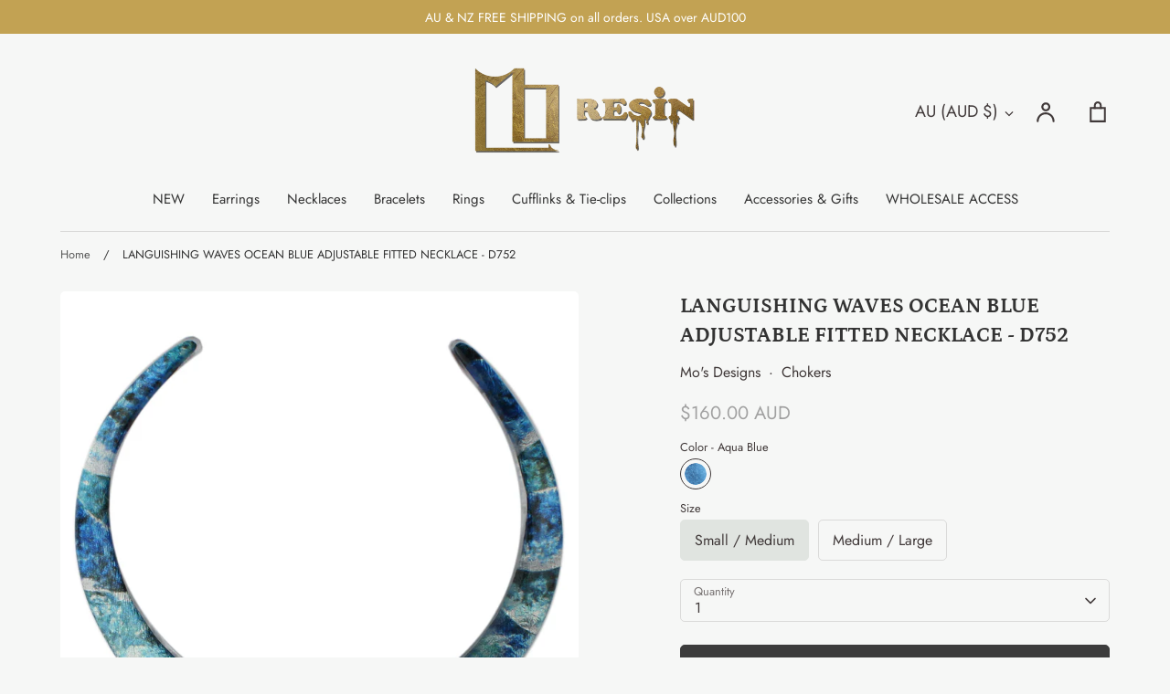

--- FILE ---
content_type: text/css
request_url: https://mo-resin.com.au/cdn/shop/t/31/assets/styles.css?v=73146730568013948531759342915
body_size: 37261
content:
/** Shopify CDN: Minification failed

Line 2604:2 Expected identifier but found "*"
Line 2709:2 Expected identifier but found "*"
Line 4885:2 Expected identifier but found "*"
Line 8028:2 Expected identifier but found "*"
Line 10666:4 Expected identifier but found "*"
Line 12470:0 Expected "}" to go with "{"

**/
@charset "UTF-8";
























































/* Rating stars variables */
/*================ SETTINGS ================*/
/*================ Sizing Variables ================*/
/*============================================================================
  Grid Breakpoints and Class Names
    - Do not change the variable names
==============================================================================*/
/*============================================================================
  Generate breakpoint-specific column widths and push classes
    - Default column widths: $breakpoint-has-widths: ($small, $medium-up);
    - Default is no push classes
    - Will not work if `styles/global/grid.scss` is removed
==============================================================================*/
/*================ Z-Index ================*/
/*================ Color Variables ================*/
/* LOGO */

@font-face {
  font-family: Petrona;
  font-weight: 700;
  font-style: normal;
  font-display: fallback;
  src: url("//mo-resin.com.au/cdn/fonts/petrona/petrona_n7.8f0b6938e4c6f57dca1d71c2d799a3a6be96af37.woff2?h1=bW8tcmVzaW4uY29tLmF1&h2=bW8tcmVzaW4uYWNjb3VudC5teXNob3BpZnkuY29t&hmac=423cdf3fd662fa62f1ffa8493c6a2e6069ffb55292fc0a2634fd09ea4fc69872") format("woff2"),
       url("//mo-resin.com.au/cdn/fonts/petrona/petrona_n7.9d88fb3c3e708e09dfffac76539bc871aceddbeb.woff?h1=bW8tcmVzaW4uY29tLmF1&h2=bW8tcmVzaW4uYWNjb3VudC5teXNob3BpZnkuY29t&hmac=07b624d3b682374f8385f2264251a728abba536dfb3892d039220b9e73f1a904") format("woff");
}

/* BASE */

@font-face {
  font-family: Jost;
  font-weight: 400;
  font-style: normal;
  font-display: fallback;
  src: url("//mo-resin.com.au/cdn/fonts/jost/jost_n4.d47a1b6347ce4a4c9f437608011273009d91f2b7.woff2?h1=bW8tcmVzaW4uY29tLmF1&h2=bW8tcmVzaW4uYWNjb3VudC5teXNob3BpZnkuY29t&hmac=4f4e3607928cadf84822a9038cce285e567157c7b78cf7a8814d5114c795fe55") format("woff2"),
       url("//mo-resin.com.au/cdn/fonts/jost/jost_n4.791c46290e672b3f85c3d1c651ef2efa3819eadd.woff?h1=bW8tcmVzaW4uY29tLmF1&h2=bW8tcmVzaW4uYWNjb3VudC5teXNob3BpZnkuY29t&hmac=38fead0e1f1c7579a2474e5439c54f7aafcf8f2ece4e6b8d9a44ca825208ef99") format("woff");
}

@font-face {
  font-family: Jost;
  font-weight: 500;
  font-style: normal;
  font-display: fallback;
  src: url("//mo-resin.com.au/cdn/fonts/jost/jost_n5.7c8497861ffd15f4e1284cd221f14658b0e95d61.woff2?h1=bW8tcmVzaW4uY29tLmF1&h2=bW8tcmVzaW4uYWNjb3VudC5teXNob3BpZnkuY29t&hmac=93a6de89a4517bbcd25626aa3311fa828841e46054095528387e266f22e1120b") format("woff2"),
       url("//mo-resin.com.au/cdn/fonts/jost/jost_n5.fb6a06896db583cc2df5ba1b30d9c04383119dd9.woff?h1=bW8tcmVzaW4uY29tLmF1&h2=bW8tcmVzaW4uYWNjb3VudC5teXNob3BpZnkuY29t&hmac=e379bd9bf5061228256a40d1b26d040a325059bbfc93087fa890ef4f7b046bd6") format("woff");
}

@font-face {
  font-family: Jost;
  font-weight: 700;
  font-style: normal;
  font-display: fallback;
  src: url("//mo-resin.com.au/cdn/fonts/jost/jost_n7.921dc18c13fa0b0c94c5e2517ffe06139c3615a3.woff2?h1=bW8tcmVzaW4uY29tLmF1&h2=bW8tcmVzaW4uYWNjb3VudC5teXNob3BpZnkuY29t&hmac=805c7d2faae4790d3f48a0751652df2646ca1c85ee2c7aaad8de64cc5096ee6f") format("woff2"),
       url("//mo-resin.com.au/cdn/fonts/jost/jost_n7.cbfc16c98c1e195f46c536e775e4e959c5f2f22b.woff?h1=bW8tcmVzaW4uY29tLmF1&h2=bW8tcmVzaW4uYWNjb3VudC5teXNob3BpZnkuY29t&hmac=af05c5b2b12ca0a9944ad41d480c1ff93d287d662f958ad43b7a9245a86d53b3") format("woff");
}

@font-face {
  font-family: Jost;
  font-weight: 400;
  font-style: italic;
  font-display: fallback;
  src: url("//mo-resin.com.au/cdn/fonts/jost/jost_i4.b690098389649750ada222b9763d55796c5283a5.woff2?h1=bW8tcmVzaW4uY29tLmF1&h2=bW8tcmVzaW4uYWNjb3VudC5teXNob3BpZnkuY29t&hmac=ceb120dd5c4ec18af329355a01c2d01a8ad1c516f85d983d13f7871347e4dfa3") format("woff2"),
       url("//mo-resin.com.au/cdn/fonts/jost/jost_i4.fd766415a47e50b9e391ae7ec04e2ae25e7e28b0.woff?h1=bW8tcmVzaW4uY29tLmF1&h2=bW8tcmVzaW4uYWNjb3VudC5teXNob3BpZnkuY29t&hmac=1ffaf0e92402d581706dcb7e07fe9e3fe49c4e0ba37635b6d76f27298943fc43") format("woff");
}

@font-face {
  font-family: Jost;
  font-weight: 700;
  font-style: italic;
  font-display: fallback;
  src: url("//mo-resin.com.au/cdn/fonts/jost/jost_i7.d8201b854e41e19d7ed9b1a31fe4fe71deea6d3f.woff2?h1=bW8tcmVzaW4uY29tLmF1&h2=bW8tcmVzaW4uYWNjb3VudC5teXNob3BpZnkuY29t&hmac=1eb1e265c9f1b6760e173fefc7b4c7820a871abf533d54f35fb212607de76a1b") format("woff2"),
       url("//mo-resin.com.au/cdn/fonts/jost/jost_i7.eae515c34e26b6c853efddc3fc0c552e0de63757.woff?h1=bW8tcmVzaW4uY29tLmF1&h2=bW8tcmVzaW4uYWNjb3VudC5teXNob3BpZnkuY29t&hmac=a7fb3dc9a6570bf9691023578c1671819b9f991919940abec5e77d0800df5106") format("woff");
}

/* HEADINGS */

@font-face {
  font-family: Petrona;
  font-weight: 700;
  font-style: normal;
  font-display: fallback;
  src: url("//mo-resin.com.au/cdn/fonts/petrona/petrona_n7.8f0b6938e4c6f57dca1d71c2d799a3a6be96af37.woff2?h1=bW8tcmVzaW4uY29tLmF1&h2=bW8tcmVzaW4uYWNjb3VudC5teXNob3BpZnkuY29t&hmac=423cdf3fd662fa62f1ffa8493c6a2e6069ffb55292fc0a2634fd09ea4fc69872") format("woff2"),
       url("//mo-resin.com.au/cdn/fonts/petrona/petrona_n7.9d88fb3c3e708e09dfffac76539bc871aceddbeb.woff?h1=bW8tcmVzaW4uY29tLmF1&h2=bW8tcmVzaW4uYWNjb3VudC5teXNob3BpZnkuY29t&hmac=07b624d3b682374f8385f2264251a728abba536dfb3892d039220b9e73f1a904") format("woff");
}

/* NAV */

@font-face {
  font-family: Jost;
  font-weight: 400;
  font-style: normal;
  font-display: fallback;
  src: url("//mo-resin.com.au/cdn/fonts/jost/jost_n4.d47a1b6347ce4a4c9f437608011273009d91f2b7.woff2?h1=bW8tcmVzaW4uY29tLmF1&h2=bW8tcmVzaW4uYWNjb3VudC5teXNob3BpZnkuY29t&hmac=4f4e3607928cadf84822a9038cce285e567157c7b78cf7a8814d5114c795fe55") format("woff2"),
       url("//mo-resin.com.au/cdn/fonts/jost/jost_n4.791c46290e672b3f85c3d1c651ef2efa3819eadd.woff?h1=bW8tcmVzaW4uY29tLmF1&h2=bW8tcmVzaW4uYWNjb3VudC5teXNob3BpZnkuY29t&hmac=38fead0e1f1c7579a2474e5439c54f7aafcf8f2ece4e6b8d9a44ca825208ef99") format("woff");
}

/* FONT STYLES */
/* FONT SIZES */
/*================ VENDOR ================*/
/*! PhotoSwipe main CSS by Dmitry Semenov | photoswipe.com | MIT license */
/*
  Styles for basic PhotoSwipe functionality (sliding area, open/close transitions)
*/
/* pswp = photoswipe */
.pswp {
  display: none;
  position: absolute;
  width: 100%;
  height: 100%;
  left: 0;
  top: 0;
  overflow: hidden;
  -ms-touch-action: none;
  touch-action: none;
  z-index: 1500;
  -webkit-text-size-adjust: 100%;
  /* create separate layer, to avoid paint on window.onscroll in webkit/blink */
  -webkit-backface-visibility: hidden;
  outline: none;
}

.pswp * {
  -webkit-box-sizing: border-box;
  box-sizing: border-box;
}

.pswp img {
  max-width: none;
}

/* style is added when JS option showHideOpacity is set to true */
.pswp--animate_opacity {
  /* 0.001, because opacity:0 doesn't trigger Paint action, which causes lag at start of transition */
  opacity: 0.001;
  will-change: opacity;
  /* for open/close transition */
  -webkit-transition: opacity 333ms cubic-bezier(0.4, 0, 0.22, 1);
  transition: opacity 333ms cubic-bezier(0.4, 0, 0.22, 1);
}

.pswp--open {
  display: block;
}

.pswp--zoom-allowed .pswp__img {
  /* autoprefixer: off */
  cursor: -webkit-zoom-in;
  cursor: -moz-zoom-in;
  cursor: zoom-in;
}

.pswp--zoomed-in .pswp__img {
  /* autoprefixer: off */
  cursor: -webkit-grab;
  cursor: -moz-grab;
  cursor: grab;
}

.pswp--dragging .pswp__img {
  /* autoprefixer: off */
  cursor: -webkit-grabbing;
  cursor: -moz-grabbing;
  cursor: grabbing;
}

/*
  Background is added as a separate element.
  As animating opacity is much faster than animating rgba() background-color.
*/
.pswp__bg {
  position: absolute;
  left: 0;
  top: 0;
  width: 100%;
  height: 100%;
  background: #000;
  opacity: 0;
  -webkit-transform: translateZ(0);
  transform: translateZ(0);
  -webkit-backface-visibility: hidden;
  will-change: opacity;
}

.pswp__scroll-wrap {
  position: absolute;
  left: 0;
  top: 0;
  width: 100%;
  height: 100%;
  overflow: hidden;
}

.pswp__container,
.pswp__zoom-wrap {
  -ms-touch-action: none;
  touch-action: none;
  position: absolute;
  left: 0;
  right: 0;
  top: 0;
  bottom: 0;
}

/* Prevent selection and tap highlights */
.pswp__container,
.pswp__img {
  -webkit-user-select: none;
  -moz-user-select: none;
  -ms-user-select: none;
  user-select: none;
  -webkit-tap-highlight-color: transparent;
  -webkit-touch-callout: none;
}

.pswp__zoom-wrap {
  position: absolute;
  width: 100%;
  -webkit-transform-origin: left top;
  -ms-transform-origin: left top;
  transform-origin: left top;
  /* for open/close transition */
  -webkit-transition: -webkit-transform 333ms cubic-bezier(0.4, 0, 0.22, 1);
  transition: transform 333ms cubic-bezier(0.4, 0, 0.22, 1);
}

.pswp__bg {
  will-change: opacity;
  /* for open/close transition */
  -webkit-transition: opacity 333ms cubic-bezier(0.4, 0, 0.22, 1);
  transition: opacity 333ms cubic-bezier(0.4, 0, 0.22, 1);
}

.pswp--animated-in .pswp__bg,
.pswp--animated-in .pswp__zoom-wrap {
  -webkit-transition: none;
  transition: none;
}

.pswp__container,
.pswp__zoom-wrap {
  -webkit-backface-visibility: hidden;
}

.pswp__item {
  position: absolute;
  left: 0;
  right: 0;
  top: 0;
  bottom: 0;
  overflow: hidden;
}

.pswp__img {
  position: absolute;
  width: auto;
  height: auto;
  top: 0;
  left: 0;
}

/*
  stretched thumbnail or div placeholder element (see below)
  style is added to avoid flickering in webkit/blink when layers overlap
*/
.pswp__img--placeholder {
  -webkit-backface-visibility: hidden;
}

/*
  div element that matches size of large image
  large image loads on top of it
*/
.pswp__img--placeholder--blank {
  background: #222;
}

.pswp--ie .pswp__img {
  width: 100% !important;
  height: auto !important;
  left: 0;
  top: 0;
}

/*
  Error message appears when image is not loaded
  (JS option errorMsg controls markup)
*/
.pswp__error-msg {
  position: absolute;
  left: 0;
  top: 50%;
  width: 100%;
  text-align: center;
  font-size: 14px;
  line-height: 16px;
  margin-top: -8px;
  color: #CCC;
}

.pswp__error-msg a {
  color: #CCC;
  text-decoration: underline;
}

/*! PhotoSwipe Default UI CSS by Dmitry Semenov | photoswipe.com | MIT license */
/*

  Contents:

  1. Buttons
  2. Share modal and links
  3. Index indicator ("1 of X" counter)
  4. Caption
  5. Loading indicator
  6. Additional styles (root element, top bar, idle state, hidden state, etc.)

*/
/*

  1. Buttons

 */
/* <button> css reset */
.pswp__button {
  width: 44px;
  height: 44px;
  position: relative;
  background: none;
  cursor: pointer;
  overflow: visible;
  -webkit-appearance: none;
  display: block;
  border: 0;
  padding: 0;
  margin: 0;
  float: right;
  opacity: 0.75;
  -webkit-transition: opacity 0.2s;
  transition: opacity 0.2s;
  -webkit-box-shadow: none;
  box-shadow: none;
}

.pswp__button:focus, .pswp__button:hover {
  opacity: 1;
}

.pswp__button:active {
  outline: none;
  opacity: 0.9;
}

.pswp__button::-moz-focus-inner {
  padding: 0;
  border: 0;
}

/* pswp__ui--over-close class it added when mouse is over element that should close gallery */
.pswp__ui--over-close .pswp__button--close {
  opacity: 1;
}

.pswp__button,
.pswp__button--arrow--left:before,
.pswp__button--arrow--right:before {
    background: url(//mo-resin.com.au/cdn/shop/t/31/assets/photoswipe-default-skin.png?v=115405504031309184941732945757) 0 0 no-repeat;
  background-size: 264px 88px;
  width: 44px;
  height: 44px;
}

@media (-webkit-min-device-pixel-ratio: 1.1), (-webkit-min-device-pixel-ratio: 1.09375), (min-resolution: 105dpi), (min-resolution: 1.1dppx) {
  /* Serve SVG sprite if browser supports SVG and resolution is more than 105dpi */
  .pswp--svg .pswp__button,
.pswp--svg .pswp__button--arrow--left:before,
.pswp--svg .pswp__button--arrow--right:before {
        background-image: url(//mo-resin.com.au/cdn/shop/t/31/assets/photoswipe-default-skin.svg?v=169240992046711858651732945757);
  }

  .pswp--svg .pswp__button--arrow--left,
.pswp--svg .pswp__button--arrow--right {
    background: none;
  }
}
.pswp__button--close {
  background-position: 0 -44px;
}

.pswp__button--share {
  background-position: -44px -44px;
}

.pswp__button--fs {
  display: none;
}

.pswp--supports-fs .pswp__button--fs {
  display: block;
}

.pswp--fs .pswp__button--fs {
  background-position: -44px 0;
}

.pswp__button--zoom {
  display: none;
  background-position: -88px 0;
}

.pswp--zoom-allowed .pswp__button--zoom {
  display: block;
}

.pswp--zoomed-in .pswp__button--zoom {
  background-position: -132px 0;
}

/* no arrows on touch screens */
.pswp--touch .pswp__button--arrow--left,
.pswp--touch .pswp__button--arrow--right {
  visibility: hidden;
}

/*
  Arrow buttons hit area
  (icon is added to :before pseudo-element)
*/
.pswp__button--arrow--left,
.pswp__button--arrow--right {
  background: none;
  top: 50%;
  margin-top: -50px;
  width: 70px;
  height: 100px;
  position: absolute;
}

.pswp__button--arrow--left {
  left: 0;
}

.pswp__button--arrow--right {
  right: 0;
}

.pswp__button--arrow--left:before,
.pswp__button--arrow--right:before {
  content: "";
  top: 35px;
  background-color: rgba(0, 0, 0, 0.3);
  height: 30px;
  width: 32px;
  position: absolute;
}

.pswp__button--arrow--left:before {
  left: 6px;
  background-position: -138px -44px;
}

.pswp__button--arrow--right:before {
  right: 6px;
  background-position: -94px -44px;
}

/*

  2. Share modal/popup and links

 */
.pswp__counter,
.pswp__share-modal {
  -webkit-user-select: none;
  -moz-user-select: none;
  -ms-user-select: none;
  user-select: none;
}

.pswp__share-modal {
  display: block;
  background: rgba(0, 0, 0, 0.5);
  width: 100%;
  height: 100%;
  top: 0;
  left: 0;
  padding: 10px;
  position: absolute;
  z-index: 1600;
  opacity: 0;
  -webkit-transition: opacity 0.25s ease-out;
  transition: opacity 0.25s ease-out;
  -webkit-backface-visibility: hidden;
  will-change: opacity;
}

.pswp__share-modal--hidden {
  display: none;
}

.pswp__share-tooltip {
  z-index: 1620;
  position: absolute;
  background: #FFF;
  top: 56px;
  border-radius: 2px;
  display: block;
  width: auto;
  right: 44px;
  -webkit-box-shadow: 0 2px 5px rgba(0, 0, 0, 0.25);
  box-shadow: 0 2px 5px rgba(0, 0, 0, 0.25);
  -webkit-transform: translateY(6px);
  -ms-transform: translateY(6px);
  transform: translateY(6px);
  -webkit-transition: -webkit-transform 0.25s;
  transition: transform 0.25s;
  -webkit-backface-visibility: hidden;
  will-change: transform;
}

.pswp__share-tooltip a {
  display: block;
  padding: 8px 12px;
  color: #000;
  text-decoration: none;
  font-size: 14px;
  line-height: 18px;
}

.pswp__share-tooltip a:hover {
  text-decoration: none;
  color: #000;
}

.pswp__share-tooltip a:first-child {
  /* round corners on the first/last list item */
  border-radius: 2px 2px 0 0;
}

.pswp__share-tooltip a:last-child {
  border-radius: 0 0 2px 2px;
}

.pswp__share-modal--fade-in {
  opacity: 1;
}

.pswp__share-modal--fade-in .pswp__share-tooltip {
  -webkit-transform: translateY(0);
  -ms-transform: translateY(0);
  transform: translateY(0);
}

/* increase size of share links on touch devices */
.pswp--touch .pswp__share-tooltip a {
  padding: 16px 12px;
}

a.pswp__share--facebook:before {
  content: "";
  display: block;
  width: 0;
  height: 0;
  position: absolute;
  top: -12px;
  right: 15px;
  border: 6px solid transparent;
  border-bottom-color: #FFF;
  -webkit-pointer-events: none;
  -moz-pointer-events: none;
  pointer-events: none;
}

a.pswp__share--facebook:hover {
  background: #3E5C9A;
  color: #FFF;
}

a.pswp__share--facebook:hover:before {
  border-bottom-color: #3E5C9A;
}

a.pswp__share--twitter:hover {
  background: #55ACEE;
  color: #FFF;
}

a.pswp__share--pinterest:hover {
  background: #CCC;
  color: #CE272D;
}

a.pswp__share--download:hover {
  background: #DDD;
}

/*

  3. Index indicator ("1 of X" counter)

 */
.pswp__counter {
  position: absolute;
  left: 0;
  top: 0;
  height: 44px;
  font-size: 13px;
  line-height: 44px;
  color: #FFF;
  opacity: 0.75;
  padding: 0 10px;
}

/*

  4. Caption

 */
.pswp__caption {
  position: absolute;
  left: 0;
  bottom: 0;
  width: 100%;
  min-height: 44px;
}

.pswp__caption small {
  font-size: 11px;
  color: #BBB;
}

.pswp__caption__center {
  text-align: left;
  max-width: 420px;
  margin: 0 auto;
  font-size: 13px;
  padding: 10px;
  line-height: 20px;
  color: #CCC;
}

.pswp__caption--empty {
  display: none;
}

/* Fake caption element, used to calculate height of next/prev image */
.pswp__caption--fake {
  visibility: hidden;
}

/*

  5. Loading indicator (preloader)

  You can play with it here - http://codepen.io/dimsemenov/pen/yyBWoR

 */
.pswp__preloader {
  width: 44px;
  height: 44px;
  position: absolute;
  top: 0;
  left: 50%;
  margin-left: -22px;
  opacity: 0;
  -webkit-transition: opacity 0.25s ease-out;
  transition: opacity 0.25s ease-out;
  will-change: opacity;
  direction: ltr;
}

.pswp__preloader__icn {
  width: 20px;
  height: 20px;
  margin: 12px;
}

.pswp__preloader--active {
  opacity: 1;
}

.pswp__preloader--active .pswp__preloader__icn {
  /* We use .gif in browsers that don't support CSS animation */
      background: url(//mo-resin.com.au/cdn/shop/t/31/assets/preloader.gif?v=77008736554601496081732945757) 0 0 no-repeat;
}

.pswp--css_animation .pswp__preloader--active {
  opacity: 1;
}

.pswp--css_animation .pswp__preloader--active .pswp__preloader__icn {
  -webkit-animation: clockwise 500ms linear infinite;
  animation: clockwise 500ms linear infinite;
}

.pswp--css_animation .pswp__preloader--active .pswp__preloader__donut {
  -webkit-animation: donut-rotate 1000ms cubic-bezier(0.4, 0, 0.22, 1) infinite;
  animation: donut-rotate 1000ms cubic-bezier(0.4, 0, 0.22, 1) infinite;
}

.pswp--css_animation .pswp__preloader__icn {
  background: none;
  opacity: 0.75;
  width: 14px;
  height: 14px;
  position: absolute;
  left: 15px;
  top: 15px;
  margin: 0;
}

.pswp--css_animation .pswp__preloader__cut {
  /*
      The idea of animating inner circle is based on Polymer ("material") loading indicator
       by Keanu Lee https://blog.keanulee.com/2014/10/20/the-tale-of-three-spinners.html
    */
  position: relative;
  width: 7px;
  height: 14px;
  overflow: hidden;
}

.pswp--css_animation .pswp__preloader__donut {
  -webkit-box-sizing: border-box;
  box-sizing: border-box;
  width: 14px;
  height: 14px;
  border: 2px solid #FFF;
  border-radius: 50%;
  border-left-color: transparent;
  border-bottom-color: transparent;
  position: absolute;
  top: 0;
  left: 0;
  background: none;
  margin: 0;
}

@media screen and (max-width: 1024px) {
  .pswp__preloader {
    position: relative;
    left: auto;
    top: auto;
    margin: 0;
    float: right;
  }
}
@-webkit-keyframes clockwise {
  0% {
    -webkit-transform: rotate(0deg);
    transform: rotate(0deg);
  }
  100% {
    -webkit-transform: rotate(360deg);
    transform: rotate(360deg);
  }
}
@keyframes clockwise {
  0% {
    -webkit-transform: rotate(0deg);
    transform: rotate(0deg);
  }
  100% {
    -webkit-transform: rotate(360deg);
    transform: rotate(360deg);
  }
}
@-webkit-keyframes donut-rotate {
  0% {
    -webkit-transform: rotate(0);
    transform: rotate(0);
  }
  50% {
    -webkit-transform: rotate(-140deg);
    transform: rotate(-140deg);
  }
  100% {
    -webkit-transform: rotate(0);
    transform: rotate(0);
  }
}
@keyframes donut-rotate {
  0% {
    -webkit-transform: rotate(0);
    transform: rotate(0);
  }
  50% {
    -webkit-transform: rotate(-140deg);
    transform: rotate(-140deg);
  }
  100% {
    -webkit-transform: rotate(0);
    transform: rotate(0);
  }
}
/*

  6. Additional styles

 */
/* root element of UI */
.pswp__ui {
  -webkit-font-smoothing: auto;
  visibility: visible;
  opacity: 1;
  z-index: 1550;
}

/* top black bar with buttons and "1 of X" indicator */
.pswp__top-bar {
  position: absolute;
  left: 0;
  top: 0;
  height: 44px;
  width: 100%;
}

.pswp__caption,
.pswp__top-bar,
.pswp--has_mouse .pswp__button--arrow--left,
.pswp--has_mouse .pswp__button--arrow--right {
  -webkit-backface-visibility: hidden;
  will-change: opacity;
  -webkit-transition: opacity 333ms cubic-bezier(0.4, 0, 0.22, 1);
  transition: opacity 333ms cubic-bezier(0.4, 0, 0.22, 1);
}

/* pswp--has_mouse class is added only when two subsequent mousemove events occur */
.pswp--has_mouse .pswp__button--arrow--left,
.pswp--has_mouse .pswp__button--arrow--right {
  visibility: visible;
}

.pswp__top-bar,
.pswp__caption {
  background-color: rgba(0, 0, 0, 0.5);
}

/* pswp__ui--fit class is added when main image "fits" between top bar and bottom bar (caption) */
.pswp__ui--fit .pswp__top-bar,
.pswp__ui--fit .pswp__caption {
  background-color: rgba(0, 0, 0, 0.3);
}

/* pswp__ui--idle class is added when mouse isn't moving for several seconds (JS option timeToIdle) */
.pswp__ui--idle .pswp__top-bar {
  opacity: 0;
}

.pswp__ui--idle .pswp__button--arrow--left,
.pswp__ui--idle .pswp__button--arrow--right {
  opacity: 0;
}

/*
  pswp__ui--hidden class is added when controls are hidden
  e.g. when user taps to toggle visibility of controls
*/
.pswp__ui--hidden .pswp__top-bar,
.pswp__ui--hidden .pswp__caption,
.pswp__ui--hidden .pswp__button--arrow--left,
.pswp__ui--hidden .pswp__button--arrow--right {
  /* Force paint & create composition layer for controls. */
  opacity: 0.001;
}

/* pswp__ui--one-slide class is added when there is just one item in gallery */
.pswp__ui--one-slide .pswp__button--arrow--left,
.pswp__ui--one-slide .pswp__button--arrow--right,
.pswp__ui--one-slide .pswp__counter {
  display: none;
}

.pswp__element--disabled {
  display: none !important;
}

.pswp--minimal--dark .pswp__top-bar {
  background: none;
}

/* Slider */
.slick-slider {
  position: relative;
  display: block;
  -moz-box-sizing: border-box;
  box-sizing: border-box;
  -webkit-touch-callout: none;
  -webkit-user-select: none;
  -khtml-user-select: none;
  -moz-user-select: none;
  -ms-user-select: none;
  user-select: none;
  -webkit-tap-highlight-color: transparent;
}

.slick-list {
  position: relative;
  display: block;
  overflow: hidden;
  margin: 0;
  padding: 0;
}

.slick-list:focus {
  outline: none;
}

.slick-list.dragging {
  cursor: pointer;
  cursor: hand;
}

.slick-slider .slick-track,
.slick-slider .slick-list {
  -webkit-transform: translate3d(0, 0, 0);
  -moz-transform: translate3d(0, 0, 0);
  -ms-transform: translate3d(0, 0, 0);
  -o-transform: translate3d(0, 0, 0);
  transform: translate3d(0, 0, 0);
}

.slick-track {
  position: relative;
  top: 0;
  left: 0;
  display: block;
  margin-left: auto;
  margin-right: auto;
}

.slick-track:before,
.slick-track:after {
  display: table;
  content: "";
}

.slick-track:after {
  clear: both;
}

.slick-loading .slick-track {
  visibility: hidden;
}

.slick-slide {
  display: none;
  float: left;
  min-height: 1px;
}

[dir=rtl] .slick-slide {
  float: right;
}

.slick-slide img {
  display: block;
}

.slick-slide.slick-loading img {
  display: none;
}

.slick-slide.dragging img {
  pointer-events: none;
}

.slick-initialized .slick-slide {
  display: block;
}

.slick-loading .slick-slide {
  visibility: hidden;
}

.slick-vertical .slick-slide {
  display: block;
  height: auto;
  border: 1px solid transparent;
}

.slick-arrow.slick-hidden {
  display: none;
}

/* Slider */
.slick-loading .slick-list {
      background: #fff url(//mo-resin.com.au/cdn/shop/t/31/assets/preloader.gif?v=77008736554601496081732945757) center center no-repeat;
}

/* Arrows */
.slick-prev,
.slick-next {
  min-width: 0;
  border-radius: 0;
  font-size: 0;
  line-height: 0;
  position: absolute;
  top: 50%;
  display: block;
  width: 44px;
  height: 44px;
  padding: 0;
  -webkit-transform: translate(0, -50%);
  -ms-transform: translate(0, -50%);
  transform: translate(0, -50%);
  cursor: pointer;
  color: transparent;
  border: none;
  outline: none;
  background: transparent;
}

.slick-prev:hover,
.slick-prev:focus,
.slick-next:hover,
.slick-next:focus {
  color: transparent;
  outline: none;
  background: transparent;
}

.slick-prev:hover:before,
.slick-prev:focus:before,
.slick-next:hover:before,
.slick-next:focus:before {
  opacity: 1;
}

.slick-prev.slick-disabled:before,
.slick-next.slick-disabled:before {
  opacity: 0.25;
}

.slick-prev {
  left: -25px;
}

[dir=rtl] .slick-prev {
  right: -25px;
  left: auto;
}

.slick-next {
  right: -25px;
}

[dir=rtl] .slick-next {
  right: auto;
  left: -25px;
}

/* Dots */
.slick-dots {
  position: absolute;
  bottom: 15px;
  width: 100%;
  padding: 0 20px;
  margin: 0;
  list-style: none;
  text-align: center;
}

.slick-dots li {
  display: inline-block;
  margin: 0 7px;
  padding: 0;
}

.slick-dots li button {
  font-size: 0;
  line-height: 0;
  display: block;
  width: 10px;
  height: 10px;
  padding: 0;
  min-width: 0;
  cursor: pointer;
  color: transparent;
  border: 2px solid #fff;
  background: transparent;
  border-radius: 10px;
  transition: all 150ms;
}

.slick-dots li button:hover:before,
.slick-dots li button:focus:before {
  opacity: 1;
}

.slick-dots li.slick-active button {
  background: #fff;
}

@media (max-width: 767px) {
  .slick-dots li {
    margin: 0 6px;
  }

  .slick-dots li button {
    width: 8px;
    height: 8px;
    border: 1px solid #fff;
  }
}
.slick-external-controls {
  position: relative;
  margin: 0 0 15px;
}
.slick-external-controls .slick-dots {
  position: static;
  padding: 0 44px;
}
.slick-external-controls .slick-dots li {
  vertical-align: middle;
}
.slick-external-controls .slick-dots li button {
  border-color: #403939;
  background: transparent;
  opacity: 0.5;
}
.slick-external-controls .slick-dots li.slick-active button {
  border-color: #403939;
  background: #403939;
  opacity: 1;
}
@media (max-width: 767px) {
  .slick-external-controls .slick-dots li button {
    width: 9px;
    height: 9px;
  }
}
.slick-external-controls .slick-next,
.slick-external-controls .slick-prev {
  top: -10px;
  transform: none;
}
.slick-external-controls .slick-next.slick-disabled,
.slick-external-controls .slick-prev.slick-disabled {
  opacity: 0.25;
}
.slick-external-controls .slick-prev {
  left: -15px;
}
.slick-external-controls .slick-next {
  right: -15px;
}

/*
    Colorbox Core Style:
    The following CSS is consistent between example themes and should not be altered.
*/
#colorbox, #cboxOverlay, #cboxWrapper {
  position: absolute;
  top: 0;
  left: 0;
  z-index: 9999;
  overflow: hidden;
  -webkit-transform: translate3d(0, 0, 0);
}

#cboxWrapper {
  max-width: none;
}

#cboxOverlay {
  position: fixed;
  width: 100%;
  height: 100%;
}

#cboxMiddleLeft, #cboxBottomLeft {
  clear: left;
}

#cboxContent {
  position: relative;
}

#cboxLoadedContent {
  overflow: auto;
  -webkit-overflow-scrolling: touch;
}

#cboxTitle {
  margin: 0;
}

#cboxLoadingOverlay, #cboxLoadingGraphic {
  position: absolute;
  top: 0;
  left: 0;
  width: 100%;
  height: 100%;
}

#cboxPrevious, #cboxNext, #cboxClose, #cboxSlideshow {
  cursor: pointer;
}

.cboxPhoto {
  float: left;
  margin: auto;
  border: 0;
  display: block;
  max-width: none;
  -ms-interpolation-mode: bicubic;
}

.cboxIframe {
  width: 100%;
  height: 100%;
  display: block;
  border: 0;
  padding: 0;
  margin: 0;
}

#colorbox, #cboxContent, #cboxLoadedContent {
  box-sizing: content-box;
  -moz-box-sizing: content-box;
  -webkit-box-sizing: content-box;
}

#colorbox {
  margin-top: 5px;
  border-radius: 3px;
  box-shadow: 0px 0px 4px 4px rgba(0, 0, 0, 0.15);
}

#colorbox, #cboxWrapper {
  overflow: visible !important;
}

#cboxOverlay {
  background: rgba(0, 0, 0, 0.4);
}

#cboxContent {
  background-color: #fff;
  border-radius: 3px;
}

@media only screen and (max-width: 767px) {
  #colorbox {
    border-radius: 0;
  }
}
#cboxClose {
  position: absolute;
  top: 0;
  right: 0;
  width: 48px;
  height: 48px;
  min-width: 0;
  margin: 0;
  padding: 0;
  border: none;
  box-shadow: none;
  background-color: transparent;
  background-image: url("data:image/svg+xml,%3Csvg xmlns='http://www.w3.org/2000/svg' stroke='%23989898' width='24' height='24' viewBox='0 0 24 24' fill='none' stroke-width='2' stroke-linecap='round' stroke-linejoin='round' class='feather feather-x'%3E%3Cline x1='18' y1='6' x2='6' y2='18'%3E%3C/line%3E%3Cline x1='6' y1='6' x2='18' y2='18'%3E%3C/line%3E%3C/svg%3E%0A");
  background-repeat: no-repeat;
  background-size: 24px 24px;
  background-position: center center;
  overflow: hidden;
  text-indent: -100px;
}

#cboxClose:hover {
  background-color: transparent;
  border: none;
}

.lightbox-content {
  width: 600px;
}

@media (max-width: 680px) {
  .lightbox-content {
    width: 90vw;
    padding-left: 20px;
    padding-right: 20px;
  }

  .lightbox-content .container {
    padding-left: 0;
    padding-right: 0;
  }
}
#colorbox.colorbox--enable-trans {
  transition: opacity 250ms;
}

#colorbox.colorbox--hide {
  opacity: 0 !important;
}

/**
 * Swiper 4.3.3
 * Most modern mobile touch slider and framework with hardware accelerated transitions
 * http://www.idangero.us/swiper/
 *
 * Copyright 2014-2018 Vladimir Kharlampidi
 *
 * Released under the MIT License
 *
 * Released on: June 5, 2018
 */
.swiper-container {
  margin: 0 auto;
  position: relative;
  overflow: hidden;
  list-style: none;
  padding: 0;
  /* Fix of Webkit flickering */
  z-index: 1;
}

.swiper-container-no-flexbox .swiper-slide {
  float: left;
}

.swiper-container-vertical > .swiper-wrapper {
  -webkit-box-orient: vertical;
  -webkit-box-direction: normal;
  -webkit-flex-direction: column;
  -ms-flex-direction: column;
  flex-direction: column;
}

.swiper-wrapper {
  position: relative;
  width: 100%;
  height: 100%;
  z-index: 1;
  display: -webkit-box;
  display: -webkit-flex;
  display: -ms-flexbox;
  display: flex;
  -webkit-transition-property: -webkit-transform;
  transition-property: -webkit-transform;
  -o-transition-property: transform;
  transition-property: transform;
  transition-property: transform, -webkit-transform;
  -webkit-box-sizing: content-box;
  box-sizing: content-box;
}

.swiper-container-android .swiper-slide,
.swiper-wrapper {
  -webkit-transform: translate3d(0px, 0, 0);
  transform: translate3d(0px, 0, 0);
}

.swiper-container-multirow > .swiper-wrapper {
  -webkit-flex-wrap: wrap;
  -ms-flex-wrap: wrap;
  flex-wrap: wrap;
}

.swiper-container-free-mode > .swiper-wrapper {
  -webkit-transition-timing-function: ease-out;
  -o-transition-timing-function: ease-out;
  transition-timing-function: ease-out;
  margin: 0 auto;
}

.swiper-slide {
  -webkit-flex-shrink: 0;
  -ms-flex-negative: 0;
  flex-shrink: 0;
  width: 100%;
  height: 100%;
  position: relative;
  -webkit-transition-property: -webkit-transform;
  transition-property: -webkit-transform;
  -o-transition-property: transform;
  transition-property: transform;
  transition-property: transform, -webkit-transform;
}

.swiper-invisible-blank-slide {
  visibility: hidden;
}

/* Auto Height */
.swiper-container-autoheight,
.swiper-container-autoheight .swiper-slide {
  height: auto;
}

.swiper-container-autoheight .swiper-wrapper {
  -webkit-box-align: start;
  -webkit-align-items: flex-start;
  -ms-flex-align: start;
  align-items: flex-start;
  -webkit-transition-property: height, -webkit-transform;
  transition-property: height, -webkit-transform;
  -o-transition-property: transform, height;
  transition-property: transform, height;
  transition-property: transform, height, -webkit-transform;
}

/* 3D Effects */
.swiper-container-3d {
  -webkit-perspective: 1200px;
  perspective: 1200px;
}

.swiper-container-3d .swiper-wrapper,
.swiper-container-3d .swiper-slide,
.swiper-container-3d .swiper-slide-shadow-left,
.swiper-container-3d .swiper-slide-shadow-right,
.swiper-container-3d .swiper-slide-shadow-top,
.swiper-container-3d .swiper-slide-shadow-bottom,
.swiper-container-3d .swiper-cube-shadow {
  -webkit-transform-style: preserve-3d;
  transform-style: preserve-3d;
}

.swiper-container-3d .swiper-slide-shadow-left,
.swiper-container-3d .swiper-slide-shadow-right,
.swiper-container-3d .swiper-slide-shadow-top,
.swiper-container-3d .swiper-slide-shadow-bottom {
  position: absolute;
  left: 0;
  top: 0;
  width: 100%;
  height: 100%;
  pointer-events: none;
  z-index: 10;
}

.swiper-container-3d .swiper-slide-shadow-left {
  background-image: -webkit-gradient(linear, right top, left top, from(rgba(0, 0, 0, 0.5)), to(rgba(0, 0, 0, 0)));
  background-image: -webkit-linear-gradient(right, rgba(0, 0, 0, 0.5), rgba(0, 0, 0, 0));
  background-image: -o-linear-gradient(right, rgba(0, 0, 0, 0.5), rgba(0, 0, 0, 0));
  background-image: linear-gradient(to left, rgba(0, 0, 0, 0.5), rgba(0, 0, 0, 0));
}

.swiper-container-3d .swiper-slide-shadow-right {
  background-image: -webkit-gradient(linear, left top, right top, from(rgba(0, 0, 0, 0.5)), to(rgba(0, 0, 0, 0)));
  background-image: -webkit-linear-gradient(left, rgba(0, 0, 0, 0.5), rgba(0, 0, 0, 0));
  background-image: -o-linear-gradient(left, rgba(0, 0, 0, 0.5), rgba(0, 0, 0, 0));
  background-image: linear-gradient(to right, rgba(0, 0, 0, 0.5), rgba(0, 0, 0, 0));
}

.swiper-container-3d .swiper-slide-shadow-top {
  background-image: -webkit-gradient(linear, left bottom, left top, from(rgba(0, 0, 0, 0.5)), to(rgba(0, 0, 0, 0)));
  background-image: -webkit-linear-gradient(bottom, rgba(0, 0, 0, 0.5), rgba(0, 0, 0, 0));
  background-image: -o-linear-gradient(bottom, rgba(0, 0, 0, 0.5), rgba(0, 0, 0, 0));
  background-image: linear-gradient(to top, rgba(0, 0, 0, 0.5), rgba(0, 0, 0, 0));
}

.swiper-container-3d .swiper-slide-shadow-bottom {
  background-image: -webkit-gradient(linear, left top, left bottom, from(rgba(0, 0, 0, 0.5)), to(rgba(0, 0, 0, 0)));
  background-image: -webkit-linear-gradient(top, rgba(0, 0, 0, 0.5), rgba(0, 0, 0, 0));
  background-image: -o-linear-gradient(top, rgba(0, 0, 0, 0.5), rgba(0, 0, 0, 0));
  background-image: linear-gradient(to bottom, rgba(0, 0, 0, 0.5), rgba(0, 0, 0, 0));
}

/* IE10 Windows Phone 8 Fixes */
.swiper-container-wp8-horizontal,
.swiper-container-wp8-horizontal > .swiper-wrapper {
  -ms-touch-action: pan-y;
  touch-action: pan-y;
}

.swiper-container-wp8-vertical,
.swiper-container-wp8-vertical > .swiper-wrapper {
  -ms-touch-action: pan-x;
  touch-action: pan-x;
}

.swiper-button-prev,
.swiper-button-next {
  position: absolute;
  top: 50%;
  width: 27px;
  height: 44px;
  margin-top: -22px;
  z-index: 10;
  cursor: pointer;
  background-size: 27px 44px;
  background-position: center;
  background-repeat: no-repeat;
}

.swiper-button-prev.swiper-button-disabled,
.swiper-button-next.swiper-button-disabled {
  opacity: 0.35;
  cursor: auto;
  pointer-events: none;
}

.swiper-button-prev,
.swiper-container-rtl .swiper-button-next {
  background-image: url("data:image/svg+xml;charset=utf-8,%3Csvg%20xmlns%3D'http%3A%2F%2Fwww.w3.org%2F2000%2Fsvg'%20viewBox%3D'0%200%2027%2044'%3E%3Cpath%20d%3D'M0%2C22L22%2C0l2.1%2C2.1L4.2%2C22l19.9%2C19.9L22%2C44L0%2C22L0%2C22L0%2C22z'%20fill%3D'%23007aff'%2F%3E%3C%2Fsvg%3E");
  left: 10px;
  right: auto;
}

.swiper-button-next,
.swiper-container-rtl .swiper-button-prev {
  background-image: url("data:image/svg+xml;charset=utf-8,%3Csvg%20xmlns%3D'http%3A%2F%2Fwww.w3.org%2F2000%2Fsvg'%20viewBox%3D'0%200%2027%2044'%3E%3Cpath%20d%3D'M27%2C22L27%2C22L5%2C44l-2.1-2.1L22.8%2C22L2.9%2C2.1L5%2C0L27%2C22L27%2C22z'%20fill%3D'%23007aff'%2F%3E%3C%2Fsvg%3E");
  right: 10px;
  left: auto;
}

.swiper-button-prev.swiper-button-white,
.swiper-container-rtl .swiper-button-next.swiper-button-white {
  background-image: url("data:image/svg+xml;charset=utf-8,%3Csvg%20xmlns%3D'http%3A%2F%2Fwww.w3.org%2F2000%2Fsvg'%20viewBox%3D'0%200%2027%2044'%3E%3Cpath%20d%3D'M0%2C22L22%2C0l2.1%2C2.1L4.2%2C22l19.9%2C19.9L22%2C44L0%2C22L0%2C22L0%2C22z'%20fill%3D'%23ffffff'%2F%3E%3C%2Fsvg%3E");
}

.swiper-button-next.swiper-button-white,
.swiper-container-rtl .swiper-button-prev.swiper-button-white {
  background-image: url("data:image/svg+xml;charset=utf-8,%3Csvg%20xmlns%3D'http%3A%2F%2Fwww.w3.org%2F2000%2Fsvg'%20viewBox%3D'0%200%2027%2044'%3E%3Cpath%20d%3D'M27%2C22L27%2C22L5%2C44l-2.1-2.1L22.8%2C22L2.9%2C2.1L5%2C0L27%2C22L27%2C22z'%20fill%3D'%23ffffff'%2F%3E%3C%2Fsvg%3E");
}

.swiper-button-prev.swiper-button-black,
.swiper-container-rtl .swiper-button-next.swiper-button-black {
  background-image: url("data:image/svg+xml;charset=utf-8,%3Csvg%20xmlns%3D'http%3A%2F%2Fwww.w3.org%2F2000%2Fsvg'%20viewBox%3D'0%200%2027%2044'%3E%3Cpath%20d%3D'M0%2C22L22%2C0l2.1%2C2.1L4.2%2C22l19.9%2C19.9L22%2C44L0%2C22L0%2C22L0%2C22z'%20fill%3D'%23000000'%2F%3E%3C%2Fsvg%3E");
}

.swiper-button-next.swiper-button-black,
.swiper-container-rtl .swiper-button-prev.swiper-button-black {
  background-image: url("data:image/svg+xml;charset=utf-8,%3Csvg%20xmlns%3D'http%3A%2F%2Fwww.w3.org%2F2000%2Fsvg'%20viewBox%3D'0%200%2027%2044'%3E%3Cpath%20d%3D'M27%2C22L27%2C22L5%2C44l-2.1-2.1L22.8%2C22L2.9%2C2.1L5%2C0L27%2C22L27%2C22z'%20fill%3D'%23000000'%2F%3E%3C%2Fsvg%3E");
}

.swiper-button-lock {
  display: none;
}

.swiper-pagination {
  position: absolute;
  text-align: center;
  -webkit-transition: 300ms opacity;
  -o-transition: 300ms opacity;
  transition: 300ms opacity;
  -webkit-transform: translate3d(0, 0, 0);
  transform: translate3d(0, 0, 0);
  z-index: 10;
}

.swiper-pagination.swiper-pagination-hidden {
  opacity: 0;
}

/* Common Styles */
.swiper-pagination-fraction,
.swiper-pagination-custom,
.swiper-container-horizontal > .swiper-pagination-bullets {
  bottom: 10px;
  left: 0;
  width: 100%;
}

/* Bullets */
.swiper-pagination-bullets-dynamic {
  overflow: hidden;
  font-size: 0;
}

.swiper-pagination-bullets-dynamic .swiper-pagination-bullet {
  -webkit-transform: scale(0.33);
  -ms-transform: scale(0.33);
  transform: scale(0.33);
  position: relative;
}

.swiper-pagination-bullets-dynamic .swiper-pagination-bullet-active {
  -webkit-transform: scale(1);
  -ms-transform: scale(1);
  transform: scale(1);
}

.swiper-pagination-bullets-dynamic .swiper-pagination-bullet-active-main {
  -webkit-transform: scale(1);
  -ms-transform: scale(1);
  transform: scale(1);
}

.swiper-pagination-bullets-dynamic .swiper-pagination-bullet-active-prev {
  -webkit-transform: scale(0.66);
  -ms-transform: scale(0.66);
  transform: scale(0.66);
}

.swiper-pagination-bullets-dynamic .swiper-pagination-bullet-active-prev-prev {
  -webkit-transform: scale(0.33);
  -ms-transform: scale(0.33);
  transform: scale(0.33);
}

.swiper-pagination-bullets-dynamic .swiper-pagination-bullet-active-next {
  -webkit-transform: scale(0.66);
  -ms-transform: scale(0.66);
  transform: scale(0.66);
}

.swiper-pagination-bullets-dynamic .swiper-pagination-bullet-active-next-next {
  -webkit-transform: scale(0.33);
  -ms-transform: scale(0.33);
  transform: scale(0.33);
}

.swiper-pagination-bullet {
  width: 8px;
  height: 8px;
  display: inline-block;
  border-radius: 100%;
  background: #000;
  opacity: 0.2;
}

button.swiper-pagination-bullet {
  border: none;
  margin: 0;
  padding: 0;
  -webkit-box-shadow: none;
  box-shadow: none;
  -webkit-appearance: none;
  -moz-appearance: none;
  appearance: none;
}

.swiper-pagination-clickable .swiper-pagination-bullet {
  cursor: pointer;
}

.swiper-pagination-bullet-active {
  opacity: 1;
  background: #007aff;
}

.swiper-container-vertical > .swiper-pagination-bullets {
  right: 10px;
  top: 50%;
  -webkit-transform: translate3d(0px, -50%, 0);
  transform: translate3d(0px, -50%, 0);
}

.swiper-container-vertical > .swiper-pagination-bullets .swiper-pagination-bullet {
  margin: 6px 0;
  display: block;
}

.swiper-container-vertical > .swiper-pagination-bullets.swiper-pagination-bullets-dynamic {
  top: 50%;
  -webkit-transform: translateY(-50%);
  -ms-transform: translateY(-50%);
  transform: translateY(-50%);
  width: 8px;
}

.swiper-container-vertical > .swiper-pagination-bullets.swiper-pagination-bullets-dynamic .swiper-pagination-bullet {
  display: inline-block;
  -webkit-transition: 200ms top, 200ms -webkit-transform;
  transition: 200ms top, 200ms -webkit-transform;
  -o-transition: 200ms transform, 200ms top;
  transition: 200ms transform, 200ms top;
  transition: 200ms transform, 200ms top, 200ms -webkit-transform;
}

.swiper-container-horizontal > .swiper-pagination-bullets .swiper-pagination-bullet {
  margin: 0 4px;
}

.swiper-container-horizontal > .swiper-pagination-bullets.swiper-pagination-bullets-dynamic {
  left: 50%;
  -webkit-transform: translateX(-50%);
  -ms-transform: translateX(-50%);
  transform: translateX(-50%);
  white-space: nowrap;
}

.swiper-container-horizontal > .swiper-pagination-bullets.swiper-pagination-bullets-dynamic .swiper-pagination-bullet {
  -webkit-transition: 200ms left, 200ms -webkit-transform;
  transition: 200ms left, 200ms -webkit-transform;
  -o-transition: 200ms transform, 200ms left;
  transition: 200ms transform, 200ms left;
  transition: 200ms transform, 200ms left, 200ms -webkit-transform;
}

.swiper-container-horizontal.swiper-container-rtl > .swiper-pagination-bullets-dynamic .swiper-pagination-bullet {
  -webkit-transition: 200ms right, 200ms -webkit-transform;
  transition: 200ms right, 200ms -webkit-transform;
  -o-transition: 200ms transform, 200ms right;
  transition: 200ms transform, 200ms right;
  transition: 200ms transform, 200ms right, 200ms -webkit-transform;
}

/* Progress */
.swiper-pagination-progressbar {
  background: rgba(0, 0, 0, 0.25);
  position: absolute;
}

.swiper-pagination-progressbar .swiper-pagination-progressbar-fill {
  background: #007aff;
  position: absolute;
  left: 0;
  top: 0;
  width: 100%;
  height: 100%;
  -webkit-transform: scale(0);
  -ms-transform: scale(0);
  transform: scale(0);
  -webkit-transform-origin: left top;
  -ms-transform-origin: left top;
  transform-origin: left top;
}

.swiper-container-rtl .swiper-pagination-progressbar .swiper-pagination-progressbar-fill {
  -webkit-transform-origin: right top;
  -ms-transform-origin: right top;
  transform-origin: right top;
}

.swiper-container-horizontal > .swiper-pagination-progressbar,
.swiper-container-vertical > .swiper-pagination-progressbar.swiper-pagination-progressbar-opposite {
  width: 100%;
  height: 4px;
  left: 0;
  top: 0;
}

.swiper-container-vertical > .swiper-pagination-progressbar,
.swiper-container-horizontal > .swiper-pagination-progressbar.swiper-pagination-progressbar-opposite {
  width: 4px;
  height: 100%;
  left: 0;
  top: 0;
}

.swiper-pagination-white .swiper-pagination-bullet-active {
  background: #ffffff;
}

.swiper-pagination-progressbar.swiper-pagination-white {
  background: rgba(255, 255, 255, 0.25);
}

.swiper-pagination-progressbar.swiper-pagination-white .swiper-pagination-progressbar-fill {
  background: #ffffff;
}

.swiper-pagination-black .swiper-pagination-bullet-active {
  background: #000000;
}

.swiper-pagination-progressbar.swiper-pagination-black {
  background: rgba(0, 0, 0, 0.25);
}

.swiper-pagination-progressbar.swiper-pagination-black .swiper-pagination-progressbar-fill {
  background: #000000;
}

.swiper-pagination-lock {
  display: none;
}

/* Scrollbar */
.swiper-scrollbar {
  border-radius: 10px;
  position: relative;
  -ms-touch-action: none;
  background: rgba(0, 0, 0, 0.1);
}

.swiper-container-horizontal > .swiper-scrollbar {
  position: absolute;
  left: 1%;
  bottom: 3px;
  z-index: 50;
  height: 5px;
  width: 98%;
}

.swiper-container-vertical > .swiper-scrollbar {
  position: absolute;
  right: 3px;
  top: 1%;
  z-index: 50;
  width: 5px;
  height: 98%;
}

.swiper-scrollbar-drag {
  height: 100%;
  width: 100%;
  position: relative;
  background: rgba(0, 0, 0, 0.5);
  border-radius: 10px;
  left: 0;
  top: 0;
}

.swiper-scrollbar-cursor-drag {
  cursor: move;
}

.swiper-scrollbar-lock {
  display: none;
}

.swiper-zoom-container {
  width: 100%;
  height: 100%;
  display: -webkit-box;
  display: -webkit-flex;
  display: -ms-flexbox;
  display: flex;
  -webkit-box-pack: center;
  -webkit-justify-content: center;
  -ms-flex-pack: center;
  justify-content: center;
  -webkit-box-align: center;
  -webkit-align-items: center;
  -ms-flex-align: center;
  align-items: center;
  text-align: center;
}

.swiper-zoom-container > img,
.swiper-zoom-container > svg,
.swiper-zoom-container > canvas {
  max-width: 100%;
  max-height: 100%;
  -o-object-fit: contain;
  object-fit: contain;
}

.swiper-slide-zoomed {
  cursor: move;
}

/* Preloader */
.swiper-lazy-preloader {
  width: 42px;
  height: 42px;
  position: absolute;
  left: 50%;
  top: 50%;
  margin-left: -21px;
  margin-top: -21px;
  z-index: 10;
  -webkit-transform-origin: 50%;
  -ms-transform-origin: 50%;
  transform-origin: 50%;
  -webkit-animation: swiper-preloader-spin 1s steps(12, end) infinite;
  animation: swiper-preloader-spin 1s steps(12, end) infinite;
}

.swiper-lazy-preloader:after {
  display: block;
  content: "";
  width: 100%;
  height: 100%;
  background-image: url("data:image/svg+xml;charset=utf-8,%3Csvg%20viewBox%3D'0%200%20120%20120'%20xmlns%3D'http%3A%2F%2Fwww.w3.org%2F2000%2Fsvg'%20xmlns%3Axlink%3D'http%3A%2F%2Fwww.w3.org%2F1999%2Fxlink'%3E%3Cdefs%3E%3Cline%20id%3D'l'%20x1%3D'60'%20x2%3D'60'%20y1%3D'7'%20y2%3D'27'%20stroke%3D'%236c6c6c'%20stroke-width%3D'11'%20stroke-linecap%3D'round'%2F%3E%3C%2Fdefs%3E%3Cg%3E%3Cuse%20xlink%3Ahref%3D'%23l'%20opacity%3D'.27'%2F%3E%3Cuse%20xlink%3Ahref%3D'%23l'%20opacity%3D'.27'%20transform%3D'rotate(30%2060%2C60)'%2F%3E%3Cuse%20xlink%3Ahref%3D'%23l'%20opacity%3D'.27'%20transform%3D'rotate(60%2060%2C60)'%2F%3E%3Cuse%20xlink%3Ahref%3D'%23l'%20opacity%3D'.27'%20transform%3D'rotate(90%2060%2C60)'%2F%3E%3Cuse%20xlink%3Ahref%3D'%23l'%20opacity%3D'.27'%20transform%3D'rotate(120%2060%2C60)'%2F%3E%3Cuse%20xlink%3Ahref%3D'%23l'%20opacity%3D'.27'%20transform%3D'rotate(150%2060%2C60)'%2F%3E%3Cuse%20xlink%3Ahref%3D'%23l'%20opacity%3D'.37'%20transform%3D'rotate(180%2060%2C60)'%2F%3E%3Cuse%20xlink%3Ahref%3D'%23l'%20opacity%3D'.46'%20transform%3D'rotate(210%2060%2C60)'%2F%3E%3Cuse%20xlink%3Ahref%3D'%23l'%20opacity%3D'.56'%20transform%3D'rotate(240%2060%2C60)'%2F%3E%3Cuse%20xlink%3Ahref%3D'%23l'%20opacity%3D'.66'%20transform%3D'rotate(270%2060%2C60)'%2F%3E%3Cuse%20xlink%3Ahref%3D'%23l'%20opacity%3D'.75'%20transform%3D'rotate(300%2060%2C60)'%2F%3E%3Cuse%20xlink%3Ahref%3D'%23l'%20opacity%3D'.85'%20transform%3D'rotate(330%2060%2C60)'%2F%3E%3C%2Fg%3E%3C%2Fsvg%3E");
  background-position: 50%;
  background-size: 100%;
  background-repeat: no-repeat;
}

.swiper-lazy-preloader-white:after {
  background-image: url("data:image/svg+xml;charset=utf-8,%3Csvg%20viewBox%3D'0%200%20120%20120'%20xmlns%3D'http%3A%2F%2Fwww.w3.org%2F2000%2Fsvg'%20xmlns%3Axlink%3D'http%3A%2F%2Fwww.w3.org%2F1999%2Fxlink'%3E%3Cdefs%3E%3Cline%20id%3D'l'%20x1%3D'60'%20x2%3D'60'%20y1%3D'7'%20y2%3D'27'%20stroke%3D'%23fff'%20stroke-width%3D'11'%20stroke-linecap%3D'round'%2F%3E%3C%2Fdefs%3E%3Cg%3E%3Cuse%20xlink%3Ahref%3D'%23l'%20opacity%3D'.27'%2F%3E%3Cuse%20xlink%3Ahref%3D'%23l'%20opacity%3D'.27'%20transform%3D'rotate(30%2060%2C60)'%2F%3E%3Cuse%20xlink%3Ahref%3D'%23l'%20opacity%3D'.27'%20transform%3D'rotate(60%2060%2C60)'%2F%3E%3Cuse%20xlink%3Ahref%3D'%23l'%20opacity%3D'.27'%20transform%3D'rotate(90%2060%2C60)'%2F%3E%3Cuse%20xlink%3Ahref%3D'%23l'%20opacity%3D'.27'%20transform%3D'rotate(120%2060%2C60)'%2F%3E%3Cuse%20xlink%3Ahref%3D'%23l'%20opacity%3D'.27'%20transform%3D'rotate(150%2060%2C60)'%2F%3E%3Cuse%20xlink%3Ahref%3D'%23l'%20opacity%3D'.37'%20transform%3D'rotate(180%2060%2C60)'%2F%3E%3Cuse%20xlink%3Ahref%3D'%23l'%20opacity%3D'.46'%20transform%3D'rotate(210%2060%2C60)'%2F%3E%3Cuse%20xlink%3Ahref%3D'%23l'%20opacity%3D'.56'%20transform%3D'rotate(240%2060%2C60)'%2F%3E%3Cuse%20xlink%3Ahref%3D'%23l'%20opacity%3D'.66'%20transform%3D'rotate(270%2060%2C60)'%2F%3E%3Cuse%20xlink%3Ahref%3D'%23l'%20opacity%3D'.75'%20transform%3D'rotate(300%2060%2C60)'%2F%3E%3Cuse%20xlink%3Ahref%3D'%23l'%20opacity%3D'.85'%20transform%3D'rotate(330%2060%2C60)'%2F%3E%3C%2Fg%3E%3C%2Fsvg%3E");
}

@-webkit-keyframes swiper-preloader-spin {
  100% {
    -webkit-transform: rotate(360deg);
    transform: rotate(360deg);
  }
}
@keyframes swiper-preloader-spin {
  100% {
    -webkit-transform: rotate(360deg);
    transform: rotate(360deg);
  }
}
/* a11y */
.swiper-container .swiper-notification {
  position: absolute;
  left: 0;
  top: 0;
  pointer-events: none;
  opacity: 0;
  z-index: -1000;
}

.swiper-container-fade.swiper-container-free-mode .swiper-slide {
  -webkit-transition-timing-function: ease-out;
  -o-transition-timing-function: ease-out;
  transition-timing-function: ease-out;
}

.swiper-container-fade .swiper-slide {
  pointer-events: none;
  -webkit-transition-property: opacity;
  -o-transition-property: opacity;
  transition-property: opacity;
}

.swiper-container-fade .swiper-slide .swiper-slide {
  pointer-events: none;
}

.swiper-container-fade .swiper-slide-active,
.swiper-container-fade .swiper-slide-active .swiper-slide-active {
  pointer-events: auto;
}

.swiper-container-cube {
  overflow: visible;
}

.swiper-container-cube .swiper-slide {
  pointer-events: none;
  -webkit-backface-visibility: hidden;
  backface-visibility: hidden;
  z-index: 1;
  visibility: hidden;
  -webkit-transform-origin: 0 0;
  -ms-transform-origin: 0 0;
  transform-origin: 0 0;
  width: 100%;
  height: 100%;
}

.swiper-container-cube .swiper-slide .swiper-slide {
  pointer-events: none;
}

.swiper-container-cube.swiper-container-rtl .swiper-slide {
  -webkit-transform-origin: 100% 0;
  -ms-transform-origin: 100% 0;
  transform-origin: 100% 0;
}

.swiper-container-cube .swiper-slide-active,
.swiper-container-cube .swiper-slide-active .swiper-slide-active {
  pointer-events: auto;
}

.swiper-container-cube .swiper-slide-active,
.swiper-container-cube .swiper-slide-next,
.swiper-container-cube .swiper-slide-prev,
.swiper-container-cube .swiper-slide-next + .swiper-slide {
  pointer-events: auto;
  visibility: visible;
}

.swiper-container-cube .swiper-slide-shadow-top,
.swiper-container-cube .swiper-slide-shadow-bottom,
.swiper-container-cube .swiper-slide-shadow-left,
.swiper-container-cube .swiper-slide-shadow-right {
  z-index: 0;
  -webkit-backface-visibility: hidden;
  backface-visibility: hidden;
}

.swiper-container-cube .swiper-cube-shadow {
  position: absolute;
  left: 0;
  bottom: 0px;
  width: 100%;
  height: 100%;
  background: #000;
  opacity: 0.6;
  -webkit-filter: blur(50px);
  filter: blur(50px);
  z-index: 0;
}

.swiper-container-flip {
  overflow: visible;
}

.swiper-container-flip .swiper-slide {
  pointer-events: none;
  -webkit-backface-visibility: hidden;
  backface-visibility: hidden;
  z-index: 1;
}

.swiper-container-flip .swiper-slide .swiper-slide {
  pointer-events: none;
}

.swiper-container-flip .swiper-slide-active,
.swiper-container-flip .swiper-slide-active .swiper-slide-active {
  pointer-events: auto;
}

.swiper-container-flip .swiper-slide-shadow-top,
.swiper-container-flip .swiper-slide-shadow-bottom,
.swiper-container-flip .swiper-slide-shadow-left,
.swiper-container-flip .swiper-slide-shadow-right {
  z-index: 0;
  -webkit-backface-visibility: hidden;
  backface-visibility: hidden;
}

.swiper-container-coverflow .swiper-wrapper {
  /* Windows 8 IE 10 fix */
  -ms-perspective: 1200px;
}

/*================ UTILS ================*/
/*================ Mixins ================*/
/*============================================================================
  Prefix mixin for generating vendor prefixes.
  Based on https://github.com/thoughtbot/bourbon/blob/v4-stable/app/assets/stylesheets/addons/_prefixer.scss

  Usage:
    // Input:
    .element {
      @include prefix(transform, scale(1), ms webkit spec);
    }

    // Output:
    .element {
      -ms-transform: scale(1);
      -webkit-transform: scale(1);
      transform: scale(1);
    }
==============================================================================*/
/*================ Media Query Mixin ================*/
/*================ Responsive Show/Hide Helper ================*/
/*================ Responsive Text Alignment Helper ================*/
/*================ GENERIC ================*/
/*! normalize.css v7.0.0 | MIT License | github.com/necolas/normalize.css */
/* Document
   ========================================================================== */
/**
 * 1. Correct the line height in all browsers.
 * 2. Prevent adjustments of font size after orientation changes in
 *    IE on Windows Phone and in iOS.
 */
html {
  line-height: 1.15;
  /* 1 */
  -ms-text-size-adjust: 100%;
  /* 2 */
  -webkit-text-size-adjust: 100%;
  /* 2 */
}

/* Sections
   ========================================================================== */
/**
 * Remove the margin in all browsers (opinionated).
 */
body {
  margin: 0;
}

/**
 * Add the correct display in IE 9-.
 */
article,
aside,
footer,
header,
nav,
section {
  display: block;
}

/**
 * Correct the font size and margin on `h1` elements within `section` and
 * `article` contexts in Chrome, Firefox, and Safari.
 */
h1 {
  font-size: 2em;
  margin: 0.67em 0;
}

/* Grouping content
   ========================================================================== */
/**
 * Add the correct display in IE 9-.
 * 1. Add the correct display in IE.
 */
figcaption,
figure,
main {
  /* 1 */
  display: block;
}

/**
 * Add the correct margin in IE 8.
 */
figure {
  margin: 1em 40px;
}

/**
 * 1. Add the correct box sizing in Firefox.
 * 2. Show the overflow in Edge and IE.
 */
hr {
  box-sizing: content-box;
  /* 1 */
  height: 0;
  /* 1 */
  overflow: visible;
  /* 2 */
}

/**
 * 1. Correct the inheritance and scaling of font size in all browsers.
 * 2. Correct the odd `em` font sizing in all browsers.
 */
pre {
  font-family: monospace;
  /* 1 */
  font-size: 1em;
  /* 2 */
}

/* Text-level semantics
   ========================================================================== */
/**
 * 1. Remove the gray background on active links in IE 10.
 * 2. Remove gaps in links underline in iOS 8+ and Safari 8+.
 */
a {
  background-color: transparent;
  /* 1 */
  -webkit-text-decoration-skip: objects;
  /* 2 */
}

/**
 * 1. Remove the bottom border in Chrome 57- and Firefox 39-.
 * 2. Add the correct text decoration in Chrome, Edge, IE, Opera, and Safari.
 */
abbr[title] {
  border-bottom: none;
  /* 1 */
  text-decoration: underline;
  /* 2 */
  text-decoration: underline dotted;
  /* 2 */
}

/**
 * Prevent the duplicate application of `bolder` by the next rule in Safari 6.
 */
b,
strong {
  font-weight: inherit;
}

/**
 * Add the correct font weight in Chrome, Edge, and Safari.
 */
b,
strong {
  font-weight: bolder;
}

/**
 * 1. Correct the inheritance and scaling of font size in all browsers.
 * 2. Correct the odd `em` font sizing in all browsers.
 */
code,
kbd,
samp {
  font-family: monospace;
  /* 1 */
  font-size: 1em;
  /* 2 */
}

/**
 * Add the correct font style in Android 4.3-.
 */
dfn {
  font-style: italic;
}

/**
 * Add the correct background and color in IE 9-.
 */
mark {
  background-color: #ff0;
  color: #000;
}

/**
 * Add the correct font size in all browsers.
 */
small {
  font-size: 80%;
}

/**
 * Prevent `sub` and `sup` elements from affecting the line height in
 * all browsers.
 */
sub,
sup {
  font-size: 75%;
  line-height: 0;
  position: relative;
  vertical-align: baseline;
}

sub {
  bottom: -0.25em;
}

sup {
  top: -0.5em;
}

/* Embedded content
   ========================================================================== */
/**
 * Add the correct display in IE 9-.
 */
audio,
video {
  display: inline-block;
}

/**
 * Add the correct display in iOS 4-7.
 */
audio:not([controls]) {
  display: none;
  height: 0;
}

/**
 * Remove the border on images inside links in IE 10-.
 */
img {
  border-style: none;
}

/**
 * Hide the overflow in IE.
 */
svg:not(:root) {
  overflow: hidden;
}

/* Forms
   ========================================================================== */
/**
 * 1. Change the font styles in all browsers (opinionated).
 * 2. Remove the margin in Firefox and Safari.
 */
button,
input,
optgroup,
select,
textarea {
  font-family: sans-serif;
  /* 1 */
  font-size: 100%;
  /* 1 */
  line-height: 1.4;
  /* 1 */
  /* minimum required to display ascenders in Futura */
  margin: 0;
  /* 2 */
}

/**
 * Show the overflow in IE.
 * 1. Show the overflow in Edge.
 */
button,
input {
  /* 1 */
  overflow: visible;
}

/**
 * Remove the inheritance of text transform in Edge, Firefox, and IE.
 * 1. Remove the inheritance of text transform in Firefox.
 */
button,
select {
  /* 1 */
  text-transform: none;
}

/**
 * 1. Prevent a WebKit bug where (2) destroys native `audio` and `video`
 *    controls in Android 4.
 * 2. Correct the inability to style clickable types in iOS and Safari.
 */
button,
html [type=button],
[type=reset],
[type=submit] {
  -webkit-appearance: button;
  /* 2 */
}

/**
 * Remove the inner border and padding in Firefox.
 */
button::-moz-focus-inner,
[type=button]::-moz-focus-inner,
[type=reset]::-moz-focus-inner,
[type=submit]::-moz-focus-inner {
  border-style: none;
  padding: 0;
}

/**
 * Restore the focus styles unset by the previous rule.
 */
button:-moz-focusring,
[type=button]:-moz-focusring,
[type=reset]:-moz-focusring,
[type=submit]:-moz-focusring {
  outline: 1px dotted ButtonText;
}

/**
 * Correct the padding in Firefox.
 */
fieldset {
  padding: 0.35em 0.75em 0.625em;
}

/**
 * 1. Correct the text wrapping in Edge and IE.
 * 2. Correct the color inheritance from `fieldset` elements in IE.
 * 3. Remove the padding so developers are not caught out when they zero out
 *    `fieldset` elements in all browsers.
 */
legend {
  box-sizing: border-box;
  /* 1 */
  color: inherit;
  /* 2 */
  display: table;
  /* 1 */
  max-width: 100%;
  /* 1 */
  padding: 0;
  /* 3 */
  white-space: normal;
  /* 1 */
}

/**
 * 1. Add the correct display in IE 9-.
 * 2. Add the correct vertical alignment in Chrome, Firefox, and Opera.
 */
progress {
  display: inline-block;
  /* 1 */
  vertical-align: baseline;
  /* 2 */
}

/**
 * Remove the default vertical scrollbar in IE.
 */
textarea {
  overflow: auto;
}

/**
 * 1. Add the correct box sizing in IE 10-.
 * 2. Remove the padding in IE 10-.
 */
[type=checkbox],
[type=radio] {
  box-sizing: border-box;
  /* 1 */
  padding: 0;
  /* 2 */
}

/**
 * Correct the cursor style of increment and decrement buttons in Chrome.
 */
[type=number]::-webkit-inner-spin-button,
[type=number]::-webkit-outer-spin-button {
  height: auto;
}

/**
 * 1. Correct the odd appearance in Chrome and Safari.
 * 2. Correct the outline style in Safari.
 */
[type=search] {
  -webkit-appearance: textfield;
  /* 1 */
  outline-offset: -2px;
  /* 2 */
}

/**
 * Remove the inner padding and cancel buttons in Chrome and Safari on macOS.
 */
[type=search]::-webkit-search-cancel-button,
[type=search]::-webkit-search-decoration {
  -webkit-appearance: none;
}

/**
 * 1. Correct the inability to style clickable types in iOS and Safari.
 * 2. Change font properties to `inherit` in Safari.
 */
::-webkit-file-upload-button {
  -webkit-appearance: button;
  /* 1 */
  font: inherit;
  /* 2 */
}

/* Interactive
   ========================================================================== */
/*
 * Add the correct display in IE 9-.
 * 1. Add the correct display in Edge, IE, and Firefox.
 */
details,
menu {
  display: block;
}

/*
 * Add the correct display in all browsers.
 */
summary {
  display: list-item;
}

/* Scripting
   ========================================================================== */
/**
 * Add the correct display in IE 9-.
 */
canvas {
  display: inline-block;
}

/**
 * Add the correct display in IE.
 */
template {
  display: none;
}

/* Hidden
   ========================================================================== */
/**
 * Add the correct display in IE 10-.
 */
[hidden] {
  display: none;
}

/*================ Slate specific reset ================*/
*,
*::before,
*::after {
  box-sizing: border-box;
}

body,
input,
textarea,
button,
select {
  -webkit-font-smoothing: antialiased;
  -webkit-text-size-adjust: 100%;
}

img {
  max-width: 100%;
}

ul,
ol,
li {
  margin: 0;
  padding: 0;
}

/*================ Form element helpers ================*/
form {
  margin: 0;
}

@media only screen and (max-width: 1023px) {
  input,
textarea,
select {
    font-size: 16px;
  }
}
button,
input[type=submit],
label[for] {
  cursor: pointer;
}

option {
  color: #403939;
  background-color: #f6f7f6;
}

[tabindex="-1"]:focus {
  outline: none;
}

/*============================================================================
  Fast Tap
  enables no-delay taps (FastClick-esque) on supporting browsers
==============================================================================*/
a,
button,
[role=button],
input,
label,
select,
textarea {
  touch-action: manipulation;
}

/*================ Helper Classes ================*/
.clearfix {
  *zoom: 1;
}
.clearfix::after {
  content: "";
  display: table;
  clear: both;
}

.visually-hidden {
  position: absolute !important;
  overflow: hidden;
  clip: rect(0 0 0 0);
  height: 1px;
  width: 1px;
  margin: -1px;
  padding: 0;
  border: 0;
}

.js-focus-hidden:focus {
  outline: none;
}

.label-hidden {
  position: absolute !important;
  overflow: hidden;
  clip: rect(0 0 0 0);
  height: 1px;
  width: 1px;
  margin: -1px;
  padding: 0;
  border: 0;
}
.no-placeholder .label-hidden {
  position: inherit !important;
  overflow: auto;
  clip: auto;
  width: auto;
  height: auto;
  margin: 0;
}

.visually-shown {
  position: inherit !important;
  overflow: auto;
  clip: auto;
  width: auto;
  height: auto;
  margin: 0;
}

.hidden {
  display: none;
}

.no-js:not(html) {
  display: none;
}
.no-js .no-js:not(html) {
  display: block;
}

.no-js .js {
  display: none;
}

.supports-no-cookies:not(html) {
  display: none;
}
html.supports-no-cookies .supports-no-cookies:not(html) {
  display: block;
}

html.supports-no-cookies .supports-cookies {
  display: none;
}

/*============================================================================
  Skip to content button
    - Overrides .visually-hidden when focused
==============================================================================*/
.skip-link:focus {
  position: absolute !important;
  overflow: auto;
  clip: auto;
  width: auto;
  height: auto;
  margin: 0;
  color: #403939;
  background-color: #f6f7f6;
  padding: 10px;
  z-index: 10000;
  transition: none;
}

.link-reset, .product-block__link {
  text-decoration: none;
  color: inherit;
}

/*============================================================================
  Grid
    - Based on CSS Wizardry grid
==============================================================================*/
.grid {
  *zoom: 1;
  list-style: none;
  margin: 0;
  padding: 0;
  margin-left: -15px;
}
.grid::after {
  content: "";
  display: table;
  clear: both;
}

.grid-flex {
  display: flex;
  flex-wrap: wrap;
}

.grid-flex--wide-margins {
  margin-left: -20px;
  margin-bottom: -20px;
}

.grid-flex__item {
  padding-left: 15px;
  padding-bottom: 15px;
  width: 100%;
  flex-grow: 1;
}

.grid-flex__item--wide-gutter {
  padding-left: 20px;
  padding-bottom: 20px;
  width: 100%;
  flex-grow: 1;
}

.grid__item {
  float: left;
  padding-left: 15px;
  width: 100%;
}
.grid__item[class*="--push"] {
  position: relative;
}

/*============================================================================
  Reversed grids allow you to structure your source in the opposite
  order to how your rendered layout will appear.
==============================================================================*/
.grid--rev {
  direction: rtl;
  text-align: left;
}
.grid--rev > .grid__item {
  direction: ltr;
  text-align: left;
  float: right;
}

/*============================================================================
  Grid Columns
    - Create width classes, prepended by the breakpoint name.
==============================================================================*/
/*================ Grid push classes ================*/
/*================ Clearfix helper on uniform grids ================*/
/*================ Build Base Grid Classes ================*/
/** Whole */
.one-whole {
  width: 100%;
}

/* Halves */
.one-half {
  width: 50%;
}

/* Thirds */
.one-third {
  width: 33.3333333333%;
}

.two-thirds {
  width: 66.6666666667%;
}

/* Quarters */
.one-quarter {
  width: 25%;
}

.two-quarters {
  width: 50%;
}

.three-quarters {
  width: 75%;
}

/* Fifths */
.one-fifth {
  width: 20%;
}

.two-fifths {
  width: 40%;
}

.three-fifths {
  width: 60%;
}

.four-fifths {
  width: 80%;
}

/* Sixths */
.one-sixth {
  width: 16.6666666667%;
}

.two-sixths {
  width: 33.3333333333%;
}

.three-sixths {
  width: 50%;
}

.four-sixths {
  width: 66.6666666667%;
}

.five-sixths {
  width: 83.3333333333%;
}

/* Eighths */
.one-eighth {
  width: 12.5%;
}

.two-eighths {
  width: 25%;
}

.three-eighths {
  width: 37.5%;
}

.four-eighths {
  width: 50%;
}

.five-eighths {
  width: 62.5%;
}

.six-eighths {
  width: 75%;
}

.seven-eighths {
  width: 87.5%;
}

/* Tenths */
.one-tenth {
  width: 10%;
}

.two-tenths {
  width: 20%;
}

.three-tenths {
  width: 30%;
}

.four-tenths {
  width: 40%;
}

.five-tenths {
  width: 50%;
}

.six-tenths {
  width: 60%;
}

.seven-tenths {
  width: 70%;
}

.eight-tenths {
  width: 80%;
}

.nine-tenths {
  width: 90%;
}

/* Twelfths */
.one-twelfth {
  width: 8.3333333333%;
}

.two-twelfths {
  width: 16.6666666667%;
}

.three-twelfths {
  width: 25%;
}

.four-twelfths {
  width: 33.3333333333%;
}

.five-twelfths {
  width: 41.6666666667%;
}

.six-twelfths {
  width: 50%;
}

.seven-twelfths {
  width: 58.3333333333%;
}

.eight-twelfths {
  width: 66.6666666667%;
}

.nine-twelfths {
  width: 75%;
}

.ten-twelfths {
  width: 83.3333333333%;
}

.eleven-twelfths {
  width: 91.6666666667%;
}

/* Hide/show - when used for spacing */
.hide {
  display: none;
}

.show {
  display: block;
}

.grid--uniform .one-half:nth-child(2n+1),
.grid--uniform .one-third:nth-child(3n+1),
.grid--uniform .one-quarter:nth-child(4n+1),
.grid--uniform .one-fifth:nth-child(5n+1),
.grid--uniform .one-sixth:nth-child(6n+1),
.grid--uniform .two-sixths:nth-child(3n+1),
.grid--uniform .three-sixths:nth-child(2n+1),
.grid--uniform .one-eighth:nth-child(8n+1),
.grid--uniform .two-eighths:nth-child(4n+1),
.grid--uniform .four-eighths:nth-child(2n+1),
.grid--uniform .five-tenths:nth-child(2n+1),
.grid--uniform .one-twelfth:nth-child(12n+1),
.grid--uniform .two-twelfths:nth-child(6n+1),
.grid--uniform .three-twelfths:nth-child(4n+1),
.grid--uniform .four-twelfths:nth-child(3n+1),
.grid--uniform .six-twelfths:nth-child(2n+1) {
  clear: both;
}

.show {
  display: block !important;
}

.hide {
  display: none !important;
}

.text-left {
  text-align: left !important;
}

.text-right {
  text-align: right !important;
}

.text-center {
  text-align: center !important;
}

/*================ Build Responsive Grid Classes ================*/
@media only screen and (max-width: 1033px) {
  /** Whole */
  .large-down--one-whole {
    width: 100%;
  }

  /* Halves */
  .large-down--one-half {
    width: 50%;
  }

  /* Thirds */
  .large-down--one-third {
    width: 33.3333333333%;
  }

  .large-down--two-thirds {
    width: 66.6666666667%;
  }

  /* Quarters */
  .large-down--one-quarter {
    width: 25%;
  }

  .large-down--two-quarters {
    width: 50%;
  }

  .large-down--three-quarters {
    width: 75%;
  }

  /* Fifths */
  .large-down--one-fifth {
    width: 20%;
  }

  .large-down--two-fifths {
    width: 40%;
  }

  .large-down--three-fifths {
    width: 60%;
  }

  .large-down--four-fifths {
    width: 80%;
  }

  /* Sixths */
  .large-down--one-sixth {
    width: 16.6666666667%;
  }

  .large-down--two-sixths {
    width: 33.3333333333%;
  }

  .large-down--three-sixths {
    width: 50%;
  }

  .large-down--four-sixths {
    width: 66.6666666667%;
  }

  .large-down--five-sixths {
    width: 83.3333333333%;
  }

  /* Eighths */
  .large-down--one-eighth {
    width: 12.5%;
  }

  .large-down--two-eighths {
    width: 25%;
  }

  .large-down--three-eighths {
    width: 37.5%;
  }

  .large-down--four-eighths {
    width: 50%;
  }

  .large-down--five-eighths {
    width: 62.5%;
  }

  .large-down--six-eighths {
    width: 75%;
  }

  .large-down--seven-eighths {
    width: 87.5%;
  }

  /* Tenths */
  .large-down--one-tenth {
    width: 10%;
  }

  .large-down--two-tenths {
    width: 20%;
  }

  .large-down--three-tenths {
    width: 30%;
  }

  .large-down--four-tenths {
    width: 40%;
  }

  .large-down--five-tenths {
    width: 50%;
  }

  .large-down--six-tenths {
    width: 60%;
  }

  .large-down--seven-tenths {
    width: 70%;
  }

  .large-down--eight-tenths {
    width: 80%;
  }

  .large-down--nine-tenths {
    width: 90%;
  }

  /* Twelfths */
  .large-down--one-twelfth {
    width: 8.3333333333%;
  }

  .large-down--two-twelfths {
    width: 16.6666666667%;
  }

  .large-down--three-twelfths {
    width: 25%;
  }

  .large-down--four-twelfths {
    width: 33.3333333333%;
  }

  .large-down--five-twelfths {
    width: 41.6666666667%;
  }

  .large-down--six-twelfths {
    width: 50%;
  }

  .large-down--seven-twelfths {
    width: 58.3333333333%;
  }

  .large-down--eight-twelfths {
    width: 66.6666666667%;
  }

  .large-down--nine-twelfths {
    width: 75%;
  }

  .large-down--ten-twelfths {
    width: 83.3333333333%;
  }

  .large-down--eleven-twelfths {
    width: 91.6666666667%;
  }

  /* Hide/show - when used for spacing */
  .large-down--hide {
    display: none;
  }

  .large-down--show {
    display: block;
  }

  .grid--uniform .large-down--one-half:nth-child(2n+1),
.grid--uniform .large-down--one-third:nth-child(3n+1),
.grid--uniform .large-down--one-quarter:nth-child(4n+1),
.grid--uniform .large-down--one-fifth:nth-child(5n+1),
.grid--uniform .large-down--one-sixth:nth-child(6n+1),
.grid--uniform .large-down--two-sixths:nth-child(3n+1),
.grid--uniform .large-down--three-sixths:nth-child(2n+1),
.grid--uniform .large-down--one-eighth:nth-child(8n+1),
.grid--uniform .large-down--two-eighths:nth-child(4n+1),
.grid--uniform .large-down--four-eighths:nth-child(2n+1),
.grid--uniform .large-down--five-tenths:nth-child(2n+1),
.grid--uniform .large-down--one-twelfth:nth-child(12n+1),
.grid--uniform .large-down--two-twelfths:nth-child(6n+1),
.grid--uniform .large-down--three-twelfths:nth-child(4n+1),
.grid--uniform .large-down--four-twelfths:nth-child(3n+1),
.grid--uniform .large-down--six-twelfths:nth-child(2n+1) {
    clear: both;
  }

  .large-down--show {
    display: block !important;
  }

  .large-down--hide {
    display: none !important;
  }

  .large-down--text-left {
    text-align: left !important;
  }

  .large-down--text-right {
    text-align: right !important;
  }

  .large-down--text-center {
    text-align: center !important;
  }
}
@media only screen and (max-width: 1023px) {
  /** Whole */
  .medium-down--one-whole {
    width: 100%;
  }

  /* Halves */
  .medium-down--one-half {
    width: 50%;
  }

  /* Thirds */
  .medium-down--one-third {
    width: 33.3333333333%;
  }

  .medium-down--two-thirds {
    width: 66.6666666667%;
  }

  /* Quarters */
  .medium-down--one-quarter {
    width: 25%;
  }

  .medium-down--two-quarters {
    width: 50%;
  }

  .medium-down--three-quarters {
    width: 75%;
  }

  /* Fifths */
  .medium-down--one-fifth {
    width: 20%;
  }

  .medium-down--two-fifths {
    width: 40%;
  }

  .medium-down--three-fifths {
    width: 60%;
  }

  .medium-down--four-fifths {
    width: 80%;
  }

  /* Sixths */
  .medium-down--one-sixth {
    width: 16.6666666667%;
  }

  .medium-down--two-sixths {
    width: 33.3333333333%;
  }

  .medium-down--three-sixths {
    width: 50%;
  }

  .medium-down--four-sixths {
    width: 66.6666666667%;
  }

  .medium-down--five-sixths {
    width: 83.3333333333%;
  }

  /* Eighths */
  .medium-down--one-eighth {
    width: 12.5%;
  }

  .medium-down--two-eighths {
    width: 25%;
  }

  .medium-down--three-eighths {
    width: 37.5%;
  }

  .medium-down--four-eighths {
    width: 50%;
  }

  .medium-down--five-eighths {
    width: 62.5%;
  }

  .medium-down--six-eighths {
    width: 75%;
  }

  .medium-down--seven-eighths {
    width: 87.5%;
  }

  /* Tenths */
  .medium-down--one-tenth {
    width: 10%;
  }

  .medium-down--two-tenths {
    width: 20%;
  }

  .medium-down--three-tenths {
    width: 30%;
  }

  .medium-down--four-tenths {
    width: 40%;
  }

  .medium-down--five-tenths {
    width: 50%;
  }

  .medium-down--six-tenths {
    width: 60%;
  }

  .medium-down--seven-tenths {
    width: 70%;
  }

  .medium-down--eight-tenths {
    width: 80%;
  }

  .medium-down--nine-tenths {
    width: 90%;
  }

  /* Twelfths */
  .medium-down--one-twelfth {
    width: 8.3333333333%;
  }

  .medium-down--two-twelfths {
    width: 16.6666666667%;
  }

  .medium-down--three-twelfths {
    width: 25%;
  }

  .medium-down--four-twelfths {
    width: 33.3333333333%;
  }

  .medium-down--five-twelfths {
    width: 41.6666666667%;
  }

  .medium-down--six-twelfths {
    width: 50%;
  }

  .medium-down--seven-twelfths {
    width: 58.3333333333%;
  }

  .medium-down--eight-twelfths {
    width: 66.6666666667%;
  }

  .medium-down--nine-twelfths {
    width: 75%;
  }

  .medium-down--ten-twelfths {
    width: 83.3333333333%;
  }

  .medium-down--eleven-twelfths {
    width: 91.6666666667%;
  }

  /* Hide/show - when used for spacing */
  .medium-down--hide {
    display: none;
  }

  .medium-down--show {
    display: block;
  }

  .grid--uniform .medium-down--one-half:nth-child(2n+1),
.grid--uniform .medium-down--one-third:nth-child(3n+1),
.grid--uniform .medium-down--one-quarter:nth-child(4n+1),
.grid--uniform .medium-down--one-fifth:nth-child(5n+1),
.grid--uniform .medium-down--one-sixth:nth-child(6n+1),
.grid--uniform .medium-down--two-sixths:nth-child(3n+1),
.grid--uniform .medium-down--three-sixths:nth-child(2n+1),
.grid--uniform .medium-down--one-eighth:nth-child(8n+1),
.grid--uniform .medium-down--two-eighths:nth-child(4n+1),
.grid--uniform .medium-down--four-eighths:nth-child(2n+1),
.grid--uniform .medium-down--five-tenths:nth-child(2n+1),
.grid--uniform .medium-down--one-twelfth:nth-child(12n+1),
.grid--uniform .medium-down--two-twelfths:nth-child(6n+1),
.grid--uniform .medium-down--three-twelfths:nth-child(4n+1),
.grid--uniform .medium-down--four-twelfths:nth-child(3n+1),
.grid--uniform .medium-down--six-twelfths:nth-child(2n+1) {
    clear: both;
  }

  .medium-down--show {
    display: block !important;
  }

  .medium-down--hide {
    display: none !important;
  }

  .medium-down--text-left {
    text-align: left !important;
  }

  .medium-down--text-right {
    text-align: right !important;
  }

  .medium-down--text-center {
    text-align: center !important;
  }
}
@media only screen and (min-width: 560px) and (max-width: 1023px) {
  /** Whole */
  .medium--one-whole {
    width: 100%;
  }

  /* Halves */
  .medium--one-half {
    width: 50%;
  }

  /* Thirds */
  .medium--one-third {
    width: 33.3333333333%;
  }

  .medium--two-thirds {
    width: 66.6666666667%;
  }

  /* Quarters */
  .medium--one-quarter {
    width: 25%;
  }

  .medium--two-quarters {
    width: 50%;
  }

  .medium--three-quarters {
    width: 75%;
  }

  /* Fifths */
  .medium--one-fifth {
    width: 20%;
  }

  .medium--two-fifths {
    width: 40%;
  }

  .medium--three-fifths {
    width: 60%;
  }

  .medium--four-fifths {
    width: 80%;
  }

  /* Sixths */
  .medium--one-sixth {
    width: 16.6666666667%;
  }

  .medium--two-sixths {
    width: 33.3333333333%;
  }

  .medium--three-sixths {
    width: 50%;
  }

  .medium--four-sixths {
    width: 66.6666666667%;
  }

  .medium--five-sixths {
    width: 83.3333333333%;
  }

  /* Eighths */
  .medium--one-eighth {
    width: 12.5%;
  }

  .medium--two-eighths {
    width: 25%;
  }

  .medium--three-eighths {
    width: 37.5%;
  }

  .medium--four-eighths {
    width: 50%;
  }

  .medium--five-eighths {
    width: 62.5%;
  }

  .medium--six-eighths {
    width: 75%;
  }

  .medium--seven-eighths {
    width: 87.5%;
  }

  /* Tenths */
  .medium--one-tenth {
    width: 10%;
  }

  .medium--two-tenths {
    width: 20%;
  }

  .medium--three-tenths {
    width: 30%;
  }

  .medium--four-tenths {
    width: 40%;
  }

  .medium--five-tenths {
    width: 50%;
  }

  .medium--six-tenths {
    width: 60%;
  }

  .medium--seven-tenths {
    width: 70%;
  }

  .medium--eight-tenths {
    width: 80%;
  }

  .medium--nine-tenths {
    width: 90%;
  }

  /* Twelfths */
  .medium--one-twelfth {
    width: 8.3333333333%;
  }

  .medium--two-twelfths {
    width: 16.6666666667%;
  }

  .medium--three-twelfths {
    width: 25%;
  }

  .medium--four-twelfths {
    width: 33.3333333333%;
  }

  .medium--five-twelfths {
    width: 41.6666666667%;
  }

  .medium--six-twelfths {
    width: 50%;
  }

  .medium--seven-twelfths {
    width: 58.3333333333%;
  }

  .medium--eight-twelfths {
    width: 66.6666666667%;
  }

  .medium--nine-twelfths {
    width: 75%;
  }

  .medium--ten-twelfths {
    width: 83.3333333333%;
  }

  .medium--eleven-twelfths {
    width: 91.6666666667%;
  }

  /* Hide/show - when used for spacing */
  .medium--hide {
    display: none;
  }

  .medium--show {
    display: block;
  }

  .grid--uniform .medium--one-half:nth-child(2n+1),
.grid--uniform .medium--one-third:nth-child(3n+1),
.grid--uniform .medium--one-quarter:nth-child(4n+1),
.grid--uniform .medium--one-fifth:nth-child(5n+1),
.grid--uniform .medium--one-sixth:nth-child(6n+1),
.grid--uniform .medium--two-sixths:nth-child(3n+1),
.grid--uniform .medium--three-sixths:nth-child(2n+1),
.grid--uniform .medium--one-eighth:nth-child(8n+1),
.grid--uniform .medium--two-eighths:nth-child(4n+1),
.grid--uniform .medium--four-eighths:nth-child(2n+1),
.grid--uniform .medium--five-tenths:nth-child(2n+1),
.grid--uniform .medium--one-twelfth:nth-child(12n+1),
.grid--uniform .medium--two-twelfths:nth-child(6n+1),
.grid--uniform .medium--three-twelfths:nth-child(4n+1),
.grid--uniform .medium--four-twelfths:nth-child(3n+1),
.grid--uniform .medium--six-twelfths:nth-child(2n+1) {
    clear: both;
  }

  .medium--show {
    display: block !important;
  }

  .medium--hide {
    display: none !important;
  }

  .medium--text-left {
    text-align: left !important;
  }

  .medium--text-right {
    text-align: right !important;
  }

  .medium--text-center {
    text-align: center !important;
  }
}
@media only screen and (max-width: 559px) {
  /** Whole */
  .small-down--one-whole {
    width: 100%;
  }

  /* Halves */
  .small-down--one-half {
    width: 50%;
  }

  /* Thirds */
  .small-down--one-third {
    width: 33.3333333333%;
  }

  .small-down--two-thirds {
    width: 66.6666666667%;
  }

  /* Quarters */
  .small-down--one-quarter {
    width: 25%;
  }

  .small-down--two-quarters {
    width: 50%;
  }

  .small-down--three-quarters {
    width: 75%;
  }

  /* Fifths */
  .small-down--one-fifth {
    width: 20%;
  }

  .small-down--two-fifths {
    width: 40%;
  }

  .small-down--three-fifths {
    width: 60%;
  }

  .small-down--four-fifths {
    width: 80%;
  }

  /* Sixths */
  .small-down--one-sixth {
    width: 16.6666666667%;
  }

  .small-down--two-sixths {
    width: 33.3333333333%;
  }

  .small-down--three-sixths {
    width: 50%;
  }

  .small-down--four-sixths {
    width: 66.6666666667%;
  }

  .small-down--five-sixths {
    width: 83.3333333333%;
  }

  /* Eighths */
  .small-down--one-eighth {
    width: 12.5%;
  }

  .small-down--two-eighths {
    width: 25%;
  }

  .small-down--three-eighths {
    width: 37.5%;
  }

  .small-down--four-eighths {
    width: 50%;
  }

  .small-down--five-eighths {
    width: 62.5%;
  }

  .small-down--six-eighths {
    width: 75%;
  }

  .small-down--seven-eighths {
    width: 87.5%;
  }

  /* Tenths */
  .small-down--one-tenth {
    width: 10%;
  }

  .small-down--two-tenths {
    width: 20%;
  }

  .small-down--three-tenths {
    width: 30%;
  }

  .small-down--four-tenths {
    width: 40%;
  }

  .small-down--five-tenths {
    width: 50%;
  }

  .small-down--six-tenths {
    width: 60%;
  }

  .small-down--seven-tenths {
    width: 70%;
  }

  .small-down--eight-tenths {
    width: 80%;
  }

  .small-down--nine-tenths {
    width: 90%;
  }

  /* Twelfths */
  .small-down--one-twelfth {
    width: 8.3333333333%;
  }

  .small-down--two-twelfths {
    width: 16.6666666667%;
  }

  .small-down--three-twelfths {
    width: 25%;
  }

  .small-down--four-twelfths {
    width: 33.3333333333%;
  }

  .small-down--five-twelfths {
    width: 41.6666666667%;
  }

  .small-down--six-twelfths {
    width: 50%;
  }

  .small-down--seven-twelfths {
    width: 58.3333333333%;
  }

  .small-down--eight-twelfths {
    width: 66.6666666667%;
  }

  .small-down--nine-twelfths {
    width: 75%;
  }

  .small-down--ten-twelfths {
    width: 83.3333333333%;
  }

  .small-down--eleven-twelfths {
    width: 91.6666666667%;
  }

  /* Hide/show - when used for spacing */
  .small-down--hide {
    display: none;
  }

  .small-down--show {
    display: block;
  }

  .grid--uniform .small-down--one-half:nth-child(2n+1),
.grid--uniform .small-down--one-third:nth-child(3n+1),
.grid--uniform .small-down--one-quarter:nth-child(4n+1),
.grid--uniform .small-down--one-fifth:nth-child(5n+1),
.grid--uniform .small-down--one-sixth:nth-child(6n+1),
.grid--uniform .small-down--two-sixths:nth-child(3n+1),
.grid--uniform .small-down--three-sixths:nth-child(2n+1),
.grid--uniform .small-down--one-eighth:nth-child(8n+1),
.grid--uniform .small-down--two-eighths:nth-child(4n+1),
.grid--uniform .small-down--four-eighths:nth-child(2n+1),
.grid--uniform .small-down--five-tenths:nth-child(2n+1),
.grid--uniform .small-down--one-twelfth:nth-child(12n+1),
.grid--uniform .small-down--two-twelfths:nth-child(6n+1),
.grid--uniform .small-down--three-twelfths:nth-child(4n+1),
.grid--uniform .small-down--four-twelfths:nth-child(3n+1),
.grid--uniform .small-down--six-twelfths:nth-child(2n+1) {
    clear: both;
  }

  .small-down--show {
    display: block !important;
  }

  .small-down--hide {
    display: none !important;
  }

  .small-down--text-left {
    text-align: left !important;
  }

  .small-down--text-right {
    text-align: right !important;
  }

  .small-down--text-center {
    text-align: center !important;
  }
}
@media only screen and (min-width: 440px) {
  /** Whole */
  .small-up--one-whole {
    width: 100%;
  }

  /* Halves */
  .small-up--one-half {
    width: 50%;
  }

  /* Thirds */
  .small-up--one-third {
    width: 33.3333333333%;
  }

  .small-up--two-thirds {
    width: 66.6666666667%;
  }

  /* Quarters */
  .small-up--one-quarter {
    width: 25%;
  }

  .small-up--two-quarters {
    width: 50%;
  }

  .small-up--three-quarters {
    width: 75%;
  }

  /* Fifths */
  .small-up--one-fifth {
    width: 20%;
  }

  .small-up--two-fifths {
    width: 40%;
  }

  .small-up--three-fifths {
    width: 60%;
  }

  .small-up--four-fifths {
    width: 80%;
  }

  /* Sixths */
  .small-up--one-sixth {
    width: 16.6666666667%;
  }

  .small-up--two-sixths {
    width: 33.3333333333%;
  }

  .small-up--three-sixths {
    width: 50%;
  }

  .small-up--four-sixths {
    width: 66.6666666667%;
  }

  .small-up--five-sixths {
    width: 83.3333333333%;
  }

  /* Eighths */
  .small-up--one-eighth {
    width: 12.5%;
  }

  .small-up--two-eighths {
    width: 25%;
  }

  .small-up--three-eighths {
    width: 37.5%;
  }

  .small-up--four-eighths {
    width: 50%;
  }

  .small-up--five-eighths {
    width: 62.5%;
  }

  .small-up--six-eighths {
    width: 75%;
  }

  .small-up--seven-eighths {
    width: 87.5%;
  }

  /* Tenths */
  .small-up--one-tenth {
    width: 10%;
  }

  .small-up--two-tenths {
    width: 20%;
  }

  .small-up--three-tenths {
    width: 30%;
  }

  .small-up--four-tenths {
    width: 40%;
  }

  .small-up--five-tenths {
    width: 50%;
  }

  .small-up--six-tenths {
    width: 60%;
  }

  .small-up--seven-tenths {
    width: 70%;
  }

  .small-up--eight-tenths {
    width: 80%;
  }

  .small-up--nine-tenths {
    width: 90%;
  }

  /* Twelfths */
  .small-up--one-twelfth {
    width: 8.3333333333%;
  }

  .small-up--two-twelfths {
    width: 16.6666666667%;
  }

  .small-up--three-twelfths {
    width: 25%;
  }

  .small-up--four-twelfths {
    width: 33.3333333333%;
  }

  .small-up--five-twelfths {
    width: 41.6666666667%;
  }

  .small-up--six-twelfths {
    width: 50%;
  }

  .small-up--seven-twelfths {
    width: 58.3333333333%;
  }

  .small-up--eight-twelfths {
    width: 66.6666666667%;
  }

  .small-up--nine-twelfths {
    width: 75%;
  }

  .small-up--ten-twelfths {
    width: 83.3333333333%;
  }

  .small-up--eleven-twelfths {
    width: 91.6666666667%;
  }

  /* Hide/show - when used for spacing */
  .small-up--hide {
    display: none;
  }

  .small-up--show {
    display: block;
  }

  .grid--uniform .small-up--one-half:nth-child(2n+1),
.grid--uniform .small-up--one-third:nth-child(3n+1),
.grid--uniform .small-up--one-quarter:nth-child(4n+1),
.grid--uniform .small-up--one-fifth:nth-child(5n+1),
.grid--uniform .small-up--one-sixth:nth-child(6n+1),
.grid--uniform .small-up--two-sixths:nth-child(3n+1),
.grid--uniform .small-up--three-sixths:nth-child(2n+1),
.grid--uniform .small-up--one-eighth:nth-child(8n+1),
.grid--uniform .small-up--two-eighths:nth-child(4n+1),
.grid--uniform .small-up--four-eighths:nth-child(2n+1),
.grid--uniform .small-up--five-tenths:nth-child(2n+1),
.grid--uniform .small-up--one-twelfth:nth-child(12n+1),
.grid--uniform .small-up--two-twelfths:nth-child(6n+1),
.grid--uniform .small-up--three-twelfths:nth-child(4n+1),
.grid--uniform .small-up--four-twelfths:nth-child(3n+1),
.grid--uniform .small-up--six-twelfths:nth-child(2n+1) {
    clear: both;
  }

  .small-up--show {
    display: block !important;
  }

  .small-up--hide {
    display: none !important;
  }

  .small-up--text-left {
    text-align: left !important;
  }

  .small-up--text-right {
    text-align: right !important;
  }

  .small-up--text-center {
    text-align: center !important;
  }
}
@media only screen and (max-width: 439px) {
  /** Whole */
  .extra-small--one-whole {
    width: 100%;
  }

  /* Halves */
  .extra-small--one-half {
    width: 50%;
  }

  /* Thirds */
  .extra-small--one-third {
    width: 33.3333333333%;
  }

  .extra-small--two-thirds {
    width: 66.6666666667%;
  }

  /* Quarters */
  .extra-small--one-quarter {
    width: 25%;
  }

  .extra-small--two-quarters {
    width: 50%;
  }

  .extra-small--three-quarters {
    width: 75%;
  }

  /* Fifths */
  .extra-small--one-fifth {
    width: 20%;
  }

  .extra-small--two-fifths {
    width: 40%;
  }

  .extra-small--three-fifths {
    width: 60%;
  }

  .extra-small--four-fifths {
    width: 80%;
  }

  /* Sixths */
  .extra-small--one-sixth {
    width: 16.6666666667%;
  }

  .extra-small--two-sixths {
    width: 33.3333333333%;
  }

  .extra-small--three-sixths {
    width: 50%;
  }

  .extra-small--four-sixths {
    width: 66.6666666667%;
  }

  .extra-small--five-sixths {
    width: 83.3333333333%;
  }

  /* Eighths */
  .extra-small--one-eighth {
    width: 12.5%;
  }

  .extra-small--two-eighths {
    width: 25%;
  }

  .extra-small--three-eighths {
    width: 37.5%;
  }

  .extra-small--four-eighths {
    width: 50%;
  }

  .extra-small--five-eighths {
    width: 62.5%;
  }

  .extra-small--six-eighths {
    width: 75%;
  }

  .extra-small--seven-eighths {
    width: 87.5%;
  }

  /* Tenths */
  .extra-small--one-tenth {
    width: 10%;
  }

  .extra-small--two-tenths {
    width: 20%;
  }

  .extra-small--three-tenths {
    width: 30%;
  }

  .extra-small--four-tenths {
    width: 40%;
  }

  .extra-small--five-tenths {
    width: 50%;
  }

  .extra-small--six-tenths {
    width: 60%;
  }

  .extra-small--seven-tenths {
    width: 70%;
  }

  .extra-small--eight-tenths {
    width: 80%;
  }

  .extra-small--nine-tenths {
    width: 90%;
  }

  /* Twelfths */
  .extra-small--one-twelfth {
    width: 8.3333333333%;
  }

  .extra-small--two-twelfths {
    width: 16.6666666667%;
  }

  .extra-small--three-twelfths {
    width: 25%;
  }

  .extra-small--four-twelfths {
    width: 33.3333333333%;
  }

  .extra-small--five-twelfths {
    width: 41.6666666667%;
  }

  .extra-small--six-twelfths {
    width: 50%;
  }

  .extra-small--seven-twelfths {
    width: 58.3333333333%;
  }

  .extra-small--eight-twelfths {
    width: 66.6666666667%;
  }

  .extra-small--nine-twelfths {
    width: 75%;
  }

  .extra-small--ten-twelfths {
    width: 83.3333333333%;
  }

  .extra-small--eleven-twelfths {
    width: 91.6666666667%;
  }

  /* Hide/show - when used for spacing */
  .extra-small--hide {
    display: none;
  }

  .extra-small--show {
    display: block;
  }

  .grid--uniform .extra-small--one-half:nth-child(2n+1),
.grid--uniform .extra-small--one-third:nth-child(3n+1),
.grid--uniform .extra-small--one-quarter:nth-child(4n+1),
.grid--uniform .extra-small--one-fifth:nth-child(5n+1),
.grid--uniform .extra-small--one-sixth:nth-child(6n+1),
.grid--uniform .extra-small--two-sixths:nth-child(3n+1),
.grid--uniform .extra-small--three-sixths:nth-child(2n+1),
.grid--uniform .extra-small--one-eighth:nth-child(8n+1),
.grid--uniform .extra-small--two-eighths:nth-child(4n+1),
.grid--uniform .extra-small--four-eighths:nth-child(2n+1),
.grid--uniform .extra-small--five-tenths:nth-child(2n+1),
.grid--uniform .extra-small--one-twelfth:nth-child(12n+1),
.grid--uniform .extra-small--two-twelfths:nth-child(6n+1),
.grid--uniform .extra-small--three-twelfths:nth-child(4n+1),
.grid--uniform .extra-small--four-twelfths:nth-child(3n+1),
.grid--uniform .extra-small--six-twelfths:nth-child(2n+1) {
    clear: both;
  }

  .extra-small--show {
    display: block !important;
  }

  .extra-small--hide {
    display: none !important;
  }

  .extra-small--text-left {
    text-align: left !important;
  }

  .extra-small--text-right {
    text-align: right !important;
  }

  .extra-small--text-center {
    text-align: center !important;
  }
}
/*================ Build Grid Push Classes ================*/
@media only screen and (min-width: 560px) {
  /* Halves */
  .medium-up--push-one-half {
    left: 50%;
  }

  /* Thirds */
  .medium-up--push-one-third {
    left: 33.3333333333%;
  }

  .medium-up--push-two-thirds {
    left: 66.6666666667%;
  }

  /* Quarters */
  .medium-up--push-one-quarter {
    left: 25%;
  }

  .medium-up--push-two-quarters {
    left: 50%;
  }

  .medium-up--push-three-quarters {
    left: 75%;
  }

  /* Fifths */
  .medium-up--push-one-fifth {
    left: 20%;
  }

  .medium-up--push-two-fifths {
    left: 40%;
  }

  .medium-up--push-three-fifths {
    left: 60%;
  }

  .medium-up--push-four-fifths {
    left: 80%;
  }

  /* Sixths */
  .medium-up--push-one-sixth {
    left: 16.6666666667%;
  }

  .medium-up--push-two-sixths {
    left: 33.3333333333%;
  }

  .medium-up--push-three-sixths {
    left: 50%;
  }

  .medium-up--push-four-sixths {
    left: 66.6666666667%;
  }

  .medium-up--push-five-sixths {
    left: 83.3333333333%;
  }

  /* Eighths */
  .medium-up--push-one-eighth {
    left: 12.5%;
  }

  .medium-up--push-two-eighths {
    left: 25%;
  }

  .medium-up--push-three-eighths {
    left: 37.5%;
  }

  .medium-up--push-four-eighths {
    left: 50%;
  }

  .medium-up--push-five-eighths {
    left: 62.5%;
  }

  .medium-up--push-six-eighths {
    left: 75%;
  }

  .medium-up--push-seven-eighths {
    left: 87.5%;
  }

  /* Tenths */
  .medium-up--push-one-tenth {
    left: 10%;
  }

  .medium-up--push-two-tenths {
    left: 20%;
  }

  .medium-up--push-three-tenths {
    left: 30%;
  }

  .medium-up--push-four-tenths {
    left: 40%;
  }

  .medium-up--push-five-tenths {
    left: 50%;
  }

  .medium-up--push-six-tenths {
    left: 60%;
  }

  .medium-up--push-seven-tenths {
    left: 70%;
  }

  .medium-up--push-eight-tenths {
    left: 80%;
  }

  .medium-up--push-nine-tenths {
    left: 90%;
  }

  /* Twelfths */
  .medium-up--push-one-twelfth {
    left: 8.3333333333%;
  }

  .medium-up--push-two-twelfths {
    left: 16.6666666667%;
  }

  .medium-up--push-three-twelfths {
    left: 25%;
  }

  .medium-up--push-four-twelfths {
    left: 33.3333333333%;
  }

  .medium-up--push-five-twelfths {
    left: 41.6666666667%;
  }

  .medium-up--push-six-twelfths {
    left: 50%;
  }

  .medium-up--push-seven-twelfths {
    left: 58.3333333333%;
  }

  .medium-up--push-eight-twelfths {
    left: 66.6666666667%;
  }

  .medium-up--push-nine-twelfths {
    left: 75%;
  }

  .medium-up--push-ten-twelfths {
    left: 83.3333333333%;
  }

  .medium-up--push-eleven-twelfths {
    left: 91.6666666667%;
  }
}
@media only screen and (min-width: 1024px) {
  /* Halves */
  .large-up--push-one-half {
    left: 50%;
  }

  /* Thirds */
  .large-up--push-one-third {
    left: 33.3333333333%;
  }

  .large-up--push-two-thirds {
    left: 66.6666666667%;
  }

  /* Quarters */
  .large-up--push-one-quarter {
    left: 25%;
  }

  .large-up--push-two-quarters {
    left: 50%;
  }

  .large-up--push-three-quarters {
    left: 75%;
  }

  /* Fifths */
  .large-up--push-one-fifth {
    left: 20%;
  }

  .large-up--push-two-fifths {
    left: 40%;
  }

  .large-up--push-three-fifths {
    left: 60%;
  }

  .large-up--push-four-fifths {
    left: 80%;
  }

  /* Sixths */
  .large-up--push-one-sixth {
    left: 16.6666666667%;
  }

  .large-up--push-two-sixths {
    left: 33.3333333333%;
  }

  .large-up--push-three-sixths {
    left: 50%;
  }

  .large-up--push-four-sixths {
    left: 66.6666666667%;
  }

  .large-up--push-five-sixths {
    left: 83.3333333333%;
  }

  /* Eighths */
  .large-up--push-one-eighth {
    left: 12.5%;
  }

  .large-up--push-two-eighths {
    left: 25%;
  }

  .large-up--push-three-eighths {
    left: 37.5%;
  }

  .large-up--push-four-eighths {
    left: 50%;
  }

  .large-up--push-five-eighths {
    left: 62.5%;
  }

  .large-up--push-six-eighths {
    left: 75%;
  }

  .large-up--push-seven-eighths {
    left: 87.5%;
  }

  /* Tenths */
  .large-up--push-one-tenth {
    left: 10%;
  }

  .large-up--push-two-tenths {
    left: 20%;
  }

  .large-up--push-three-tenths {
    left: 30%;
  }

  .large-up--push-four-tenths {
    left: 40%;
  }

  .large-up--push-five-tenths {
    left: 50%;
  }

  .large-up--push-six-tenths {
    left: 60%;
  }

  .large-up--push-seven-tenths {
    left: 70%;
  }

  .large-up--push-eight-tenths {
    left: 80%;
  }

  .large-up--push-nine-tenths {
    left: 90%;
  }

  /* Twelfths */
  .large-up--push-one-twelfth {
    left: 8.3333333333%;
  }

  .large-up--push-two-twelfths {
    left: 16.6666666667%;
  }

  .large-up--push-three-twelfths {
    left: 25%;
  }

  .large-up--push-four-twelfths {
    left: 33.3333333333%;
  }

  .large-up--push-five-twelfths {
    left: 41.6666666667%;
  }

  .large-up--push-six-twelfths {
    left: 50%;
  }

  .large-up--push-seven-twelfths {
    left: 58.3333333333%;
  }

  .large-up--push-eight-twelfths {
    left: 66.6666666667%;
  }

  .large-up--push-nine-twelfths {
    left: 75%;
  }

  .large-up--push-ten-twelfths {
    left: 83.3333333333%;
  }

  .large-up--push-eleven-twelfths {
    left: 91.6666666667%;
  }
}
/*================ Rich Text Editor ================*/
.rte h1 {
  font-size: 3.2666em;
}
.rte h2 {
  font-size: 2.2666em;
}
.rte h3 {
  font-size: 1.4666em;
}
.rte h4 {
  font-size: 1.2666em;
}
.rte h5 {
  font-size: 1.2666em;
}
.rte h6 {
  font-size: 0.8666em;
}
.rte img {
  height: auto;
}
.rte table {
  table-layout: fixed;
}
.rte td,
.rte th {
  border-bottom: 1px solid rgba(64, 57, 57, 0.15);
}
.rte ul,
.rte ol {
  margin: 0 0 10px 20px;
}
.rte ul {
  list-style: disc outside;
}
.rte ul ul {
  list-style: circle outside;
}
.rte ul ul ul {
  list-style: square outside;
}
.rte input,
.rte textarea {
  border-radius: 5px;
}
.rte label {
  display: block;
}
.rte iframe {
  max-width: 100%;
}
.rte.clearfix p:last-child {
  margin-bottom: 0;
}

.text-center.rte ul,
.text-center.rte ol,
.text-center .rte ul,
.text-center .rte ol {
  margin-left: 0;
  list-style-position: inside;
}

.rte-table {
  max-width: 100%;
  overflow: auto;
  -webkit-overflow-scrolling: touch;
}

.rte__video-wrapper {
  position: relative;
  overflow: hidden;
  max-width: 100%;
  padding-bottom: 56.25%;
  height: 0;
  height: auto;
}
.rte__video-wrapper iframe {
  position: absolute;
  top: 0;
  left: 0;
  width: 100%;
  height: 100%;
}

.rte__table-wrapper {
  max-width: 100%;
  overflow: auto;
  -webkit-overflow-scrolling: touch;
}

.placeholder-svg {
  display: block;
  fill: rgba(64, 57, 57, 0.35);
  background-color: rgba(64, 57, 57, 0.1);
  width: 100%;
  height: 100%;
  max-width: 100%;
  max-height: 100%;
}

.placeholder-svg--small {
  width: 480px;
}

.placeholder-noblocks {
  padding: 40px;
  text-align: center;
}

.placeholder-background {
  position: absolute;
  top: 0;
  right: 0;
  bottom: 0;
  left: 0;
}
.placeholder-background .icon {
  border: 0;
}

body {
  background: #f6f7f6;
  color: #403939;
}


body.search-bar-in-focus::after,
body.search-bar-open::after {
  opacity: 1;
  pointer-events: auto;
  cursor: pointer;
}

.main-page-content {
  background-color: #f6f7f6;
  position: relative;
  z-index: 1;
}
.main-page-content::before {
  content: " ";
  display: table;
}
.template-index .main-page-content {
  *zoom: 1;
}
.template-index .main-page-content::after {
  content: "";
  display: table;
  clear: both;
}

.template-blog main,
.template-article main {
  padding-bottom: 0;
}

.template-password main {
  background-color: transparent;
}

.main-page-content {
  width: 100%;
  padding-right: 36px;
  padding-left: 36px;
}
@media only screen and (max-width: 700px) {
  .main-page-content {
    padding-right: 20px;
    padding-left: 20px;
    overflow: hidden;
  }
}

.page-has-sidebar .main-page-content {
  width: auto;
  flex: 1 0;
  overflow: hidden;
}
@media only screen and (max-width: 700px) {
  .page-has-sidebar .main-page-content {
    width: 100%;
    max-width: initial;
    padding-left: 20px;
    padding-right: 20px;
  }
}

.page-width {
  width: 1280px;
  max-width: calc(100% - 120px);
  margin: 0 auto;
  background-color: #f6f7f6;
}
@media only screen and (max-width: 1280px) {
  .page-width {
    max-width: calc(100% - 60px);
  }
}
@media only screen and (max-width: 768px) {
  .page-width {
    max-width: 100%;
  }
}

.page-content::before, .page-content::after {
  content: "";
  display: table;
  clear: both;
}

.container {
  padding-left: 36px;
  padding-right: 36px;
}
@media only screen and (max-width: 700px) {
  .container {
    padding-left: 20px;
    padding-right: 20px;
  }
}

.reading-width {
  max-width: 700px;
  margin: 0 auto;
}

#MainContent .shopify-policy__container {
  max-width: 700px;
  margin: 0 auto;
  padding: 30px 0;
}

.global-border-radius, .mini-product__image-container, .rte img {
  border-radius: 5px;
  overflow: hidden;
}

.relative {
  position: relative;
}

.row {
  margin-top: 30px;
  margin-bottom: 30px;
}

.row-bottom {
  margin-bottom: 30px;
}

.row-double-space {
  margin-top: 60px;
  margin-bottom: 60px;
}
@media only screen and (max-width: 559px) {
  .row-double-space {
    margin-top: 45px;
    margin-bottom: 45px;
  }
}
.template-index .shopify-section:first-child .row-double-space {
  margin-top: 30px;
}

.row-half-space {
  margin-top: 15px;
  margin-bottom: 15px;
}

.row-space-bottom {
  margin-bottom: 60px;
}

.border-top {
  padding-top: 60px;
  border-top: 1px solid rgba(64, 57, 57, 0.15);
}

.flex-space-between {
  display: flex;
  justify-content: space-between;
}

.flex-left-align {
  display: flex;
  justify-content: flex-start;
  flex-wrap: wrap;
}

.flex-wrap {
  flex-wrap: wrap;
}

.padded-block {
  padding: 30px;
}

.align-left {
  text-align: left;
}

.align-right {
  text-align: right;
}

.align-center {
  text-align: center;
}

.account-form {
  max-width: 420px;
  margin: 30px auto 60px;
}

.desktop-only {
  display: block;
}
@media only screen and (max-width: 560px) {
  .desktop-only {
    display: none;
  }
}

.mobile-only {
  display: none;
}
@media only screen and (max-width: 560px) {
  .mobile-only {
    display: block;
  }
}

.mobile-menu-open {
  max-height: 100vh;
  overflow: hidden;
}

.overlay {
  position: absolute;
  top: 0;
  left: 0;
  right: 0;
  padding: 5%;
  text-align: center;
  bottom: 0;
  display: flex;
  align-items: center;
  justify-content: center;
  pointer-events: none;
}
.overlay a {
  pointer-events: auto;
}
.slick--dotted .overlay {
  padding: 10% 5%;
}

.overlay--position-top-left {
  align-items: flex-start;
  justify-content: flex-start;
  text-align: left;
}

.overlay--position-top-center {
  align-items: flex-start;
}

.overlay--position-top-right {
  align-items: flex-start;
  justify-content: flex-end;
  text-align: right;
}

.overlay--position-center-left {
  justify-content: flex-start;
  text-align: left;
}

.overlay--position-center-right {
  justify-content: flex-end;
  text-align: right;
}

.overlay--position-bottom-left {
  align-items: flex-end;
  justify-content: flex-start;
  text-align: left;
}

.overlay--position-bottom-center {
  align-items: flex-end;
}

.overlay--position-bottom-right {
  align-items: flex-end;
  justify-content: flex-end;
  text-align: right;
}

.overlay-style--full {
  position: relative;
}

.overlay-style--no_background::after {
  display: none;
}

.overlay-style--box::after {
  display: none;
}
.overlay-style--box .overlay__inner {
  padding: 30px;
  min-width: 60%;
}

@media only screen and (max-width: 439px) {
  .overlay-style--box .overlay__inner {
    padding: 20px;
  }
}
.overlay--fill {
  padding: 30px;
}
.overlay--fill .overlay__inner {
  flex-grow: 1;
  height: 100%;
  display: flex;
  flex-direction: column;
  justify-content: space-around;
}
@media (max-width: 900px) {
  .overlay--fill {
    padding: 15px;
  }
}

.overlay__heading {
  color: inherit;
}
.overlay__heading.large-title, .shopify-policy__title h1.overlay__heading {
  line-height: 1.1333em;
  margin-bottom: 15px;
}

.overlay__subheading.small-title {
  margin-bottom: 5px;
}

.overlay__text a {
  color: inherit;
}

.overlay__cta-container {
  margin: 30px -10px 0;
}

.overlay__cta {
  margin: 0 10px 10px;
  pointer-events: all;
}

@media only screen and (max-width: 439px) {
  .overlay {
    padding: 10% 5%;
  }

  .overlay__cta-container {
    margin-top: 15px;
  }
}
html,
body {
  font-size: 16px;
}

body {
  font-family: Jost, sans-serif;
  font-weight: 400;
  font-style: normal;
  line-height: 1.6;
}

h1, h2, h3, h4, h5, h6, .title {
  color: #333333;
  font-size: 1.4666em;
  font-family: Petrona, serif;
  font-weight: 700;
  font-style: normal;
  line-height: 1.4;
  margin: 0;
}
h1 a, h2 a, h3 a, h4 a, h5 a, h6 a, .title a {
  color: inherit;
  text-decoration: none;
}
h1 a:hover, h2 a:hover, h3 a:hover, h4 a:hover, h5 a:hover, h6 a:hover, .title a:hover {
  color: inherit;
  text-decoration: none;
}

.main-nav,
.mobile-dropdown {
  font-family: Jost, sans-serif;
  font-weight: 400;
  font-style: normal;
}

.site-logo {
  font-family: Petrona, serif;
  font-size: 32px;
  font-weight: 700;
  font-style: normal;
  color: #333333;
  text-decoration: none;
  line-height: 1.2;
}

.giant-title {
  font-size: 3.2666em;
  line-height: 1.2;
}

.large-title, .shopify-policy__title h1 {
  font-size: 2.2666em;
  line-height: 1.2;
  margin-bottom: 15px;
}

.medium-title {
  font-size: 1.8666em;
  line-height: 1.4;
  margin-bottom: 15px;
}

.standard-title, .product-reviews-manager .spr-header-title, blockquote {
  font-size: 1.4666em;
  line-height: 1.4;
  margin-bottom: 10px;
}

.small-title {
  font-size: 1.2666em;
  line-height: 1.4;
  margin-bottom: 15px;
}

.subtitle {
  font-size: 1.2666em;
  line-height: 1.4;
  margin-bottom: 10px;
}

.small-text, .product-sku, .product-reviews .spr-badge, small {
  font-size: 0.8666em;
  line-height: 1.4;
}

.tiny-text, .option-selector .label, .cc-select--label-inside label, .qty-actual__label, .product-block .product-reviews .spr-badge, .sharing .sharing-label, .input-wrapper label {
  font-size: 0.8em;
  line-height: 1;
}

.heading-link {
  margin-bottom: 10px;
}

.small-cap-heading,
.article-meta {
  font-weight: 500;
  letter-spacing: 1px;
  text-transform: uppercase;
  font-size: 0.8em;
}

.tags-title {
  line-height: 2.8;
}

blockquote {
  margin: 20px 20px 20px 0;
  padding: 0 0 0 20px;
  border-left: 4px solid rgba(64, 57, 57, 0.15);
}

hr {
  margin: 20px 0;
  padding: 0;
  border: 0;
  height: 0;
  border-bottom: 1px solid rgba(64, 57, 57, 0.15);
}

p {
  margin: 10px 0;
}

a {
  text-decoration: underline;
  color: #333333;
  transition: color 150ms;
  -webkit-text-decoration-skip: ink;
  text-decoration-skip: ink;
}

.standard-link {
  color: #333333;
  font-size: 1em;
  text-decoration: underline;
  -webkit-text-decoration-skip: ink;
  text-decoration-skip: ink;
}

.plain-link {
  color: inherit;
  font-size: inherit;
  text-decoration: none;
}

.center {
  text-align: center;
}

ul {
  list-style: none;
}

.product-price {
  font-family: Jost, sans-serif;
  line-height: 1.4;
  color: #a1a1a1;
}

.product-price--large {
  font-size: 1.2666em;
  line-height: 1.2;
  margin-bottom: 30px;
}
.product-price--large .product-price__compare {
  margin-left: 0.8em;
}
.product-price--large .product-price__compare::after {
  left: -0.3em;
  right: -0.3em;
}

.product-price__from {
  font-size: 0.8em;
  line-height: 1.2;
}

.product-price__reduced {
  color: #c35251;
}

.product-price__compare {
  position: relative;
  margin-left: 0.3em;
  white-space: nowrap;
  opacity: 0.6;
}
.product-price__compare::after {
  content: "";
  position: absolute;
  border-top: 1px solid currentColor;
  left: -0.2em;
  right: -0.2em;
  top: 50%;
}

.product-price--unavailable {
  visibility: hidden;
}

.unit-price {
  font-size: 0.8666em;
}

.product-block__title {
  margin-bottom: 0.1em;
  line-height: 1.4;
}

.shopify-policy__title h1 {
  text-align: left;
}

@media only screen and (max-width: 559px) {
  .site-logo {
    font-size: 24px;
  }

  .giant-title {
    font-size: 1.8666em;
  }

  .large-title, .shopify-policy__title h1 {
    font-size: 1.4666em;
  }

  .standard-title, .product-reviews-manager .spr-header-title, blockquote {
    font-size: 1.2666em;
  }
}
.children-inherit-color h1,
.children-inherit-color h2,
.children-inherit-color h3,
.children-inherit-color h4,
.children-inherit-color h5,
.children-inherit-color h6,
.children-inherit-color a,
.children-inherit-color a:hover,
.children-inherit-color .standard-link {
  color: inherit;
}

/*============================================================================
  Form scaffolding
    - Selectors setup for you to style form elements how you want
    - Focus, error, and disabled states are set to be extended
==============================================================================*/
input,
textarea,
select {
  background-color: #f6f7f6;
  color: #403939;
  border: 1px solid rgba(64, 57, 57, 0.15);
  font-family: Jost, sans-serif;
  font-weight: 400;
  font-style: normal;
  max-width: 100%;
  padding: 10px;
  margin: 5px 5px 5px 0;
  border-radius: 5px;
}
input[disabled],
textarea[disabled],
select[disabled] {
  cursor: default;
  background-color: #333;
  border-color: #000;
}

textarea {
  min-height: 100px;
}

input[type=text],
input[type=email],
input[type=search],
input[type=number],
input[type=password],
textarea {
  -webkit-appearance: none;
  -moz-appearance: none;
  appearance: none;
}

input::placeholder,
textarea::placeholder {
  color: rgba(64, 57, 57, 0.7);
}

fieldset {
  background-color: transparent;
  color: #403939;
  border: 1px solid rgba(64, 57, 57, 0.15);
  font-family: Jost, sans-serif;
  font-weight: 400;
  font-style: normal;
  border-radius: 5px;
}

/*================ Custom select style ================*/
select {
  -webkit-appearance: none;
  -moz-appearance: none;
  appearance: none;
  background-position: right center;
    background-image: url("data:image/svg+xml;charset=UTF-8,%3csvg xmlns='http://www.w3.org/2000/svg' stroke='rgb(64, 57, 57)' width='24' height='24' viewBox='0 0 24 24' fill='none' stroke-width='2' stroke-linecap='round' stroke-linejoin='round'%3e%3cpolyline points='6 9 12 15 18 9'%3e%3c/polyline%3e%3c/svg%3e");
  background-repeat: no-repeat;
  background-size: 18px 18px;
  background-position: right 10px center;
  padding-right: 28px;
  text-indent: 0.01px;
  text-overflow: "";
  cursor: pointer;
}

select::-ms-expand {
  display: none;
}

/*================ Error styles ================*/
input.input-error,
select.input-error,
textarea.input-error {
  border-color: #f05c5d;
  background-color: #fce1e1;
  color: #f05c5d;
}

.errors {
  background-color: #fce1e1;
  color: #f05c5d;
  padding: 5px 10px;
  margin: 15px auto;
  border-radius: 5px;
}

.error-message {
  background-color: #fce1e1;
  color: #f05c5d;
  padding: 5px 10px 0;
}

.form-success {
  background-color: #dfefdf;
  color: #5ead60;
  padding: 5px 10px;
  margin: 15px auto;
  border-radius: 5px;
}

/*================ Wrapper for input style ================*/
.input-wrapper {
  position: relative;
  border: 1px solid rgba(64, 57, 57, 0.15);
  border-radius: 5px;
}
.input-wrapper label {
  position: absolute;
  left: 10px;
  top: 8px;
  transition: all 100ms;
  cursor: text;
  pointer-events: none;
}
.input-wrapper input,
.input-wrapper textarea,
.input-wrapper select {
  margin: 0;
  border: 0;
  padding-top: 1.5em;
  padding-bottom: 0.4em;
  width: 100%;
  color: inherit;
}
.input-wrapper textarea {
  width: calc(100% - 5px);
}
.input-wrapper.is-empty:not(.in-focus) label, .input-wrapper:empty:not(.in-focus) label {
  top: 25px;
}

.input-wrapper--select {
  position: relative;
}
.input-wrapper--select select {
  background: transparent;
}
.input-wrapper--select::after {
  position: absolute;
  content: "";
  pointer-events: none;
  width: 18px;
  height: 18px;
  top: calc(50% - 9px);
  right: 10px;
  background-image: url("data:image/svg+xml;charset=UTF-8,%3csvg xmlns='http://www.w3.org/2000/svg' stroke='#403939' width='24' height='24' viewBox='0 0 24 24' fill='none' stroke-width='2' stroke-linecap='round' stroke-linejoin='round'%3e%3cpolyline points='6 9 12 15 18 9'%3e%3c/polyline%3e%3c/svg%3e");
  background-repeat: no-repeat;
  background-color: transparent;
  background-size: 18px;
}

.input-wrapper--checkbox {
  display: inline-block;
  position: relative;
  padding-left: 30px;
  cursor: pointer;
  user-select: none;
  line-height: 20px;
}
.input-wrapper--checkbox input {
  position: absolute;
  opacity: 0;
  cursor: pointer;
  left: 0;
  top: 0;
}
.input-wrapper--checkbox input:checked ~ .check svg {
  opacity: 1;
}
.input-wrapper--checkbox .check {
  position: absolute;
  top: 0;
  left: 0;
  height: 20px;
  width: 20px;
  border: 1px solid rgba(64, 57, 57, 0.15);
}
.input-wrapper--checkbox .check svg {
  opacity: 0;
  position: absolute;
  width: 18px;
  height: 18px;
  top: 50%;
  left: 50%;
  transform: translate(-50%, -50%);
}

.form-row {
  margin: 15px 0;
}

.form-row--vertical-align {
  align-items: center;
}

.input-wrapper input:-webkit-autofill {
  animation-name: onAutoFillStart;
  transition: background-color 50000s ease-in-out 0s;
}
.input-wrapper input:not(:-webkit-autofill) {
  animation-name: onAutoFillCancel;
}

.input-row--full-width input,
.input-row--full-width .btn {
  width: 100%;
}
.input-row--full-width button {
  margin-top: 10px;
}

.input-row--submit input,
.input-row--submit input[type=submit] {
  width: 100%;
}
.input-row--submit button {
  width: 100%;
  margin-top: 10px;
  flex-shrink: 0;
}
@media only screen and (min-width: 440px) {
  .input-row--submit {
    border: 1px solid;
    background-color: transparent;
    display: flex;
  }
  .input-row--submit input {
    border: none;
    margin: 0;
  }
  .input-row--submit button,
.input-row--submit input[type=submit] {
    width: auto;
    margin: 7px;
  }
}

.recover-password {
  position: absolute;
  right: 15px;
  top: 11px;
}

.enter-password {
  padding-right: 160px;
}

@media only screen and (min-width: 560px) {
  .contact-form--columns {
    padding-left: 60px;
  }
}
.shopify-challenge__message {
  margin-top: 0;
}

/* Do not use focus outline unless tabbing */
.js body:not(.tab-used) *:focus {
  outline: none;
}

table {
  border-top: 1px solid;
  border-color: rgba(64, 57, 57, 0.15);
  width: 100%;
  border-collapse: collapse;
}

td:first-child, th:first-child {
  padding-left: 0;
}
td:last-child, th:last-child {
  padding-right: 0;
}

td {
  padding: 15px;
  border-bottom: 1px solid rgba(64, 57, 57, 0.15);
}
td:last-child {
  text-align: right;
}

th {
  padding: 15px;
  text-align: left;
  font-weight: normal;
  font-style: normal;
  font-size: 0.8666em;
  border-bottom: 1px solid rgba(64, 57, 57, 0.15);
}
th:first-child {
  text-align: left;
}
th:last-child {
  text-align: right;
}

/*============================================================================
  Responsive tables, defined with .responsive-table on table element.
==============================================================================*/
@media only screen and (max-width: 720px) {
  .responsive-table {
    width: 100%;
  }
  .responsive-table thead {
    display: none;
  }
  .responsive-table tr {
    display: block;
  }
  .responsive-table tr,
.responsive-table td {
    float: left;
    clear: both;
    width: 100%;
  }
  .responsive-table th,
.responsive-table td {
    display: block;
    text-align: right;
    padding: 10px;
    margin: 0;
  }
  .responsive-table td::before {
    content: attr(data-label);
    float: left;
    text-align: center;
    padding-right: 10px;
  }
  .responsive-table .responsive-table--label-cell {
    display: none;
  }

  .responsive-table-row + .responsive-table-row,
tfoot > .responsive-table-row:first-child {
    position: relative;
    margin-top: 10px;
    padding-top: 10px;
  }
  .responsive-table-row + .responsive-table-row::after,
tfoot > .responsive-table-row:first-child::after {
    content: "";
    display: block;
    position: absolute;
    top: 0;
    left: 0;
    right: 0;
    border-bottom: 1px solid rgba(64, 57, 57, 0.15);
  }
}
.section-heading {
  display: flex;
  align-items: center;
  flex-wrap: wrap;
  justify-content: space-between;
}
.section-heading .small-title {
  margin-bottom: 0;
}
@media only screen and (max-width: 559px) {
  .section-heading .three-quarters,
.section-heading .text-right {
    width: auto;
  }
}

.slide {
  position: relative;
}
.slide:focus {
  outline: 0;
}
.slide::after {
  pointer-events: none;
  position: absolute;
  top: 0;
  left: 0;
  width: 100%;
  height: 100%;
}
.slide .overlay {
  z-index: 1;
}

/**
 * Label must come directly after input and be a separate element (not wrapped around input)
 *
 * Checkbox example
 * ================
 * Markup:
 * <input type="checkbox" class="checkbox" id="some-id" name="some-name" value="some-value">
 * <label for="some-id">Some label</label>
 *
 * CSS:
 * @include cc-custom-checkbox();
 *
 *
 * Radio button group example
 * ==========================
 * Markup:
 * <ul>
 *   <li>
 *     <input type="radio" class="radio" id="opt1-id" name="radio-group-name" value="opt1-value">
 *     <label for="opt1-id">Option 1</label>
 *   </li>
 *   <li>
 *     <input type="radio" class="radio" id="opt2-id" name="radio-group-name" value="opt2-value">
 *     <label for="opt2-id">Option 2</label>
 *   </li>
 * </ul>
 *
 * CSS:
 * @include cc-custom-radio();
*/
.no-js .no-js-hidden {
  display: none !important;
}

@media (max-width: 699px) {
  .md-down-hidden {
    display: none !important;
  }
}
@media (min-width: 700px) {
  .md-up-hidden {
    display: none !important;
  }
}
input[type=number]::-webkit-inner-spin-button,
input[type=number]::-webkit-outer-spin-button {
  -webkit-appearance: none;
  margin: 0;
}

input[type=number] {
  -moz-appearance: textfield;
}

.cc-filters-control {
  display: flex;
  justify-content: space-between;
  margin-bottom: 15px;
}

.cc-filters-control__btn {
  display: flex;
  align-items: center;
  justify-content: center;
  width: 100%;
  padding: 13px 15px;
  border: 1px solid #bfbebd;
  border-radius: 5px;
  background: none;
  line-height: 1.5;
}
.cc-filters-control__btn:first-child:not(:last-child), .cc-filters-control__btn:last-child:not(:first-child) {
  width: calc(50% - 10px);
}

.cc-filters-control__btn.has-active-filters,
.cc-filter__toggle.has-active-filters {
  border-color: #403939;
}

.cc-filters-container svg,
.cc-active-filter > svg {
  color: rgb(51, 51, 51);
  pointer-events: none;
}

.cc-filters,
.cc-filter__panel {
  z-index: 1;
  background: #f6f7f6;
}

.cc-filters__header,
.cc-filter__header {
  display: flex;
  align-items: center;
  position: relative;
  padding: 20px;
  border-bottom: 1px solid #bfbebd;
}

.cc-filter li:not(:last-child) {
  margin-bottom: 1.25em;
}
.cc-filter label {
  display: flex;
  align-items: flex-start;
  width: 100%;
}
.cc-filter label::before {
  border-color: #403939;
}
.cc-filter .radio + label::before,
.cc-filter .checkbox + label::before {
  border-color: #bfbebd;
}
.cc-filter .radio:checked + label::after,
.cc-filter .checkbox:checked + label::before {
  border-color: #403939;
  background-color: #403939;
}
.cc-filter .checkbox:checked + label::after {
  border-color: #f6f7f6;
}

.cc-filter-heading {
  flex: 1 1 auto;
  padding: 0 3.2em;
  font-size: 1em;
  font-weight: 700;
  text-align: center;
}

.cc-filter-close-btn,
.cc-filter-back-btn {
  position: absolute;
  left: 4px;
  min-width: 0;
  padding: 11px;
  border: 0;
  background: none;
  line-height: 1.3;
}

.cc-filter-label {
  flex: 1 1 auto;
}

.cc-filter__toggle {
  display: block;
  position: relative;
  background: right 10px center no-repeat;
  text-align: left;
  cursor: pointer;
}
.cc-filter__toggle::-webkit-details-marker {
  display: none;
}
.cc-filter__toggle::after {
  content: "";
  position: absolute;
  top: calc(50% - 8px);
  right: 13px;
  width: 16px;
  height: 16px;
  background: url("data:image/svg+xml;charset=UTF-8,%3csvg xmlns='http://www.w3.org/2000/svg' stroke='rgb(51, 51, 51)' width='20' height='20' viewBox='0 0 24 24' fill='none' stroke-width='2' stroke-linecap='round' stroke-linejoin='round'%3e%3cpolyline points='6 9 12 15 18 9'%3e%3c/polyline%3e%3c/svg%3e") no-repeat center;
}
.cc-filter__toggle > span {
  pointer-events: none;
}

.cc-filter__content {
  padding: 20px;
}

.cc-filters__footer,
.cc-filter__footer {
  z-index: 10;
  border-top: 1px solid #bfbebd;
  padding: 15px 20px;
  background: #f6f7f6;
}
.cc-filters__footer .btn,
.cc-filter__footer .btn {
  width: 100%;
}

.cc-filters__footer {
  position: absolute;
  top: 100%;
  width: 100%;
}

.swatch-input {
  position: absolute;
  z-index: -1;
  opacity: 0;
}
.swatch-input:checked + .swatch-label .swatch-sample {
  border-color: #403939;
}
.swatch-input[disabled] + label {
  opacity: 0.5;
}

.swatch-sample {
  flex-shrink: 0;
  position: relative;
  width: 18px;
  height: 18px;
  margin-top: calc(0.75em - 9px);
  margin-right: 0.625em;
  border-radius: 50%;
  background: no-repeat center/100%;
}

.cc-sort-label {
  display: block;
  font-size: 0.75rem;
  line-height: 1.6;
  opacity: 0.6;
}

.cc-sort-selected {
  display: block;
  line-height: 1.3;
  white-space: nowrap;
}

.cc-active-filters {
  margin-bottom: 20px;
}

.cc-active-filters__items {
  display: flex;
  flex-shrink: 0;
  padding: 0 20px;
}

.cc-active-filter,
.cc-active-filter-reset {
  margin-right: 8px;
  padding: 6px 12px;
  transition: background-color 0.25s ease;
  border-radius: 5px;
  color: #403939;
  text-decoration: none;
  white-space: nowrap;
}

.cc-active-filter {
  display: flex;
  align-items: center;
  background: #e7e8e7;
}
.cc-active-filter:last-child {
  margin-right: 0;
}
.cc-active-filter:hover {
  background: #dededd;
}
.cc-active-filter > svg {
  width: 16px;
  height: 16px;
  margin: 0 -3px 0 6px;
  fill: #403939;
  stroke: #403939;
}

.cc-active-filter-reset {
  background: #dbdbda;
}
.cc-active-filter-reset:hover {
  background: #d2d1d0;
}

.swatch-input:focus + .swatch-label .swatch-sample {
  outline: auto;
}

.swatch-input:focus-visible + .swatch-label .swatch-sample {
  outline: auto Highlight;
  outline: auto -webkit-focus-ring-color;
}

.swatch-input:focus:not(:focus-visible) + .swatch-label .swatch-sample {
  outline: 0;
}

.cc-price-range__inputs {
  display: flex;
  align-items: center;
  margin-top: 10px;
}

.cc-price-range__input-container {
  flex: 1 1 auto;
  position: relative;
}

.cc-price-range__input-separator {
  margin: 0 6px;
}

.cc-price-range__input-currency {
  position: absolute;
  top: calc(50% - 0.5em);
  left: 1px;
  width: calc(13px + 1em);
  font-size: 16px;
  line-height: 1em;
  text-align: right;
}

.cc-price-range__input {
  width: 100%;
  height: auto;
  margin: 0;
  padding-right: 16px;
  padding-left: calc(16px + 1em);
  border-color: #bfbebd;
  background: transparent;
  color: inherit;
  font-size: 16px;
}
.cc-price-range__input::placeholder {
  color: rgba(64, 57, 57, 0.7);
}

.cc-price-range__bar {
  position: relative;
  height: 2px;
  margin: 35px 10px 20px 12px;
}

.cc-price-range__bar-inactive {
  height: 100%;
  opacity: 0.2;
  background: #403939;
}

.cc-price-range__bar-active {
  position: absolute;
  top: 0;
  right: 0;
  left: 0;
  height: 100%;
  background: #403939;
}

.cc-price-range__control {
  position: absolute;
  top: -21px;
  left: 0;
  width: 44px;
  height: 44px;
  margin-left: -23px;
  padding: 11px;
  cursor: grab;
}
.cc-price-range__control::after {
  content: "";
  display: block;
  width: 22px;
  height: 22px;
  transition: 0.3s ease-out;
  transition-property: transform, box-shadow;
  border: 2px solid #403939;
  border-radius: 22px;
  background: #f6f7f6;
}
.cc-price-range__control:hover::after {
  transform: scale(1.08);
  box-shadow: 0 1px 3px 1px rgba(0, 0, 0, 0.15);
}

.cc-filters-results {
  transition: opacity 0.5s ease;
}
.cc-filters-results.is-loading {
  opacity: 0.5;
}

.cc-filters-results__summary {
  margin: 0;
  opacity: 0.7;
  text-align: center;
}

@media (max-width: 699px) {
  .filters-open {
    overflow: hidden;
  }

  .cc-filters-container {
    position: fixed;
    z-index: 100;
    top: 0;
    left: 100%;
    width: 100%;
    height: 100%;
    background: #f6f7f6;
  }
  .filters-open .cc-filters-container {
    transform: translate3d(-100%, 0, 0);
  }

  .cc-filters-container,
.cc-filters,
.cc-filter__panel {
    display: flex;
    flex-direction: column;
    color: #403939;
  }

  .cc-filters {
    position: relative;
    width: 100%;
    height: 100%;
    transition: height 0.2s ease;
  }

  .cc-filters__items,
.cc-filter__content {
    flex: 1 1 auto;
    overflow: auto;
  }

  .cc-filters__items {
    margin-bottom: -1px;
    padding: 0 20px;
  }

  .cc-filter--sort,
.cc-filter__panel {
    position: absolute;
    top: 0;
    bottom: 0;
    left: 0;
    width: 100%;
    background: #f6f7f6;
  }

  .cc-filters-container,
.cc-filter__panel {
    transition: transform 0.3s cubic-bezier(0.78, 0.13, 0.15, 0.85);
  }

  .cc-filter:not(.cc-filter--sort) {
    border-bottom: 1px solid #bfbebd;
  }

  .cc-filter__toggle {
    padding: 16px 35px 16px 0;
    border: 0;
  }
  .cc-filter__toggle::after {
    right: -4px;
    transform: rotate(-90deg);
  }

  .cc-filters .cc-filter__panel {
    left: 100%;
    transition-delay: 0.3s;
  }
  .filters-open .cc-filters .cc-filter__panel {
    transition-delay: 0s;
  }
  .cc-filters .cc-filter.is-open .cc-filter__panel {
    transform: translate3d(-100%, 0, 0);
  }

  .cc-filter-clear-btn {
    position: absolute;
    right: 20px;
  }

  .cc-filter--sort {
    visibility: hidden;
    transition: visibility 0s 0.3s;
  }
  .cc-filter--sort.is-open {
    visibility: visible;
    transition: none;
  }

  .cc-active-filters {
    overflow: hidden;
    width: 100vw;
    margin-left: calc(50% - 50vw);
  }

  .cc-active-filters__scroller {
    display: flex;
    margin-bottom: -30px;
    padding-bottom: 30px;
    overflow: auto;
  }

  .cc-price-range {
    padding: 20px 0;
  }
}
@media (min-width: 700px) {
  .cc-filters-container {
    display: flex;
    align-items: flex-start;
  }
  .no-js .cc-filters-container {
    display: block;
  }

  .cc-filters {
    background: none;
  }
  .no-js .cc-filters {
    display: inline-block;
    vertical-align: top;
  }

  .cc-filters__items {
    display: flex;
    flex-wrap: wrap;
  }
  .js .cc-filters__items {
    margin-bottom: -15px;
  }

  .cc-filter {
    position: relative;
    margin: 0 15px 15px 0;
  }
  .js .cc-filter.cc-filter--sort {
    margin: 0 0 0 auto;
  }
  .no-js .cc-filter.cc-filter--sort {
    display: inline-block;
  }
  .cc-filter li:not(:last-child) {
    margin-bottom: 0.75em;
  }

  .cc-filter__toggle {
    min-width: 9em;
    padding: 12px 45px 12px 15px;
    border: 1px solid #bfbebd;
    border-radius: 5px;
    background: right 10px center no-repeat;
  }
  .cc-filter--sort .cc-filter__toggle {
    min-width: 11.7em;
    padding: 5px 45px 5px 15px;
  }
  .cc-filter.is-open .cc-filter__toggle::after, .no-js .cc-filter[open] .cc-filter__toggle::after {
    transform: scaleY(-1);
  }

  .cc-filter__panel {
    position: absolute;
    top: calc(100% + 10px);
    left: 0;
    width: 340px;
    transition: transform 0.2s ease-out, opacity 0.2s ease-out;
    transform: translate3d(0, -10px, 0);
    box-shadow: 0 2px 10px 0 rgba(0, 0, 0, 0.15);
    border-radius: 5px;
    color: #403939;
    opacity: 0;
    overflow: hidden;
  }
  .js .cc-filter--sort .cc-filter__panel {
    right: 0;
    left: auto;
  }
  .is-open .cc-filter__panel, .no-js .cc-filter[open] .cc-filter__panel {
    opacity: 1;
    transform: translate3d(0, 0, 0);
  }

  .cc-filter__header {
    justify-content: space-between;
    padding: 15px 20px;
  }

  .cc-filter-clear-btn {
    margin-left: auto;
  }

  .cc-filter__content {
    position: relative;
    max-height: 15em;
    padding: 20px;
    overflow: auto;
  }
  .cc-filter--sort .cc-filter__content {
    max-height: none;
  }

  .cc-active-filters__items {
    flex-wrap: wrap;
    margin: 15px -8px -8px 0;
    padding: 0;
  }

  .cc-active-filter,
.cc-active-filter-reset {
    margin-bottom: 8px;
  }

  .cc-filters-results__summary {
    margin: 25px 0 -10px;
  }

  .no-js-apply-filters {
    display: inline-block;
    vertical-align: top;
  }
}
body.cc-popup-no-scroll {
  overflow: hidden;
}

.popup-scrollbar-measure {
  position: absolute;
  top: -9999px;
  width: 50px;
  height: 50px;
  overflow: scroll;
  pointer-events: none;
}

.cc-popup {
  position: fixed;
  display: flex;
  height: 100%;
  width: 100%;
  top: 0;
  left: 0;
  z-index: 997;
  transition: opacity 0.15s, visibility 0.15s;
  opacity: 0;
  visibility: hidden;
  pointer-events: none;
}
.cc-popup.cc-popup--center {
  justify-content: center;
  align-items: center;
}
.cc-popup.cc-popup--center .cc-popup-modal {
  transform: translate3d(0, 60px, 0);
}
.cc-popup.cc-popup--bottom-left, .cc-popup.cc-popup--bottom-right {
  align-items: flex-end;
}
.cc-popup.cc-popup--bottom-left {
  justify-content: flex-start;
}
.cc-popup.cc-popup--bottom-left .cc-popup-modal {
  transform: translate3d(-60px, 0, 0);
}
.cc-popup.cc-popup--bottom-right {
  justify-content: flex-end;
}
.cc-popup.cc-popup--bottom-right .cc-popup-modal {
  transform: translate3d(60px, 0, 0);
}
.cc-popup.cc-popup--right {
  justify-content: flex-end;
}
.cc-popup.cc-popup--right .cc-popup-modal {
  transform: translate3d(60px, 0, 0);
  width: 100%;
  min-width: 0;
  overflow: auto;
}
@media (min-width: 768px) {
  .cc-popup.cc-popup--right .cc-popup-modal {
    width: 400px;
  }
}
.cc-popup.cc-popup--visible {
  visibility: visible;
  opacity: 1;
  pointer-events: auto;
}
.cc-popup.cc-popup--visible .cc-popup-modal {
  transform: translate3d(0, 0, 0);
}
.cc-popup .cc-popup-background {
  position: absolute;
  top: 0;
  bottom: 0;
  left: 0;
  right: 0;
  background: rgba(0, 0, 0, 0.3);
  z-index: 998;
}
.cc-popup .cc-popup-modal {
  position: relative;
  z-index: 999;
  transition: transform 0.25s;
  overflow: hidden;
  background-color: #ffffff;
  color: #222;
}
.cc-popup .cc-popup-container {
  display: flex;
}
.cc-popup .cc-popup-container .cc-popup-title {
  color: #222;
}
.cc-popup .cc-popup-close {
  position: absolute;
  right: 3px;
  top: 3px;
  width: 44px;
  height: 44px;
  padding: 7px;
  min-width: auto;
  background-color: transparent;
  border: none;
  box-shadow: none;
}
.cc-popup .cc-popup-close svg {
  stroke: #222;
  stroke-width: 2px;
}
.cc-popup .cc-popup-image .rimage-background {
  height: 100%;
}
.cc-popup .cc-popup-column {
  height: 100%;
  display: flex;
  flex-direction: column;
  justify-content: center;
}

.cc-rating {
  display: inline-block;
  margin: 0;
  font-size: 15px;
  line-height: 1.2em;
  white-space: nowrap;
  vertical-align: middle;
}

.cc-rating-stars {
  display: block;
  position: relative;
}

.cc-rating-stars--active {
  position: absolute;
  top: 0;
  left: 0;
  color: rgb(247, 195, 70);
}

.cc-rating-stars--inactive {
  display: block;
  color: rgba(239, 203, 115, 0.41);
}

.cc-rating-stars__svg {
  width: 1em;
  height: 1em;
  fill: currentColor;
  vertical-align: top;
}
.cc-rating-stars__svg:not(:first-child) {
  margin-left: 2px;
}

.cc-rating[data-rating-decimal="0.5"] .cc-rating-stars--active .cc-rating-stars__svg:last-child {
  clip-path: polygon(0 0, 52% 0, 52% 100%, 0% 100%);
}

.cc-rating-text {
  display: none;
}

.cc-rating-count {
  display: inline-block;
  margin: 0;
}

.store-availability-container-outer.store-availability-initialized {
  transition: height 0.3s;
  overflow: hidden;
}

.store-availability-container {
  padding: 1em 0;
  transition: opacity 0.3s;
}
.store-availability-loading .store-availability-container {
  pointer-events: none;
  opacity: 0.4;
  transition-delay: 0.4s;
}
.payment-and-quantity--buttons-active ~ [data-store-availability-container] .store-availability-container {
  padding-bottom: 1.5em;
}
.store-availability-container small {
  font-size: 0.85em;
}
.store-availability-container .store-availability-small-text {
  margin-bottom: 0.85em;
}
.store-availability-container .store-availability-information {
  display: flex;
}
.store-availability-container .store-availability-information .store-availability-icon {
  padding-right: 10px;
  position: relative;
  top: -1px;
}
.store-availability-container .store-availability-information .store-availability-icon svg {
  height: 16px;
  width: 16px;
}
.store-availability-container .store-availability-information .store-availability-icon.store-availability-icon--available {
  color: #108043;
}
.store-availability-container .store-availability-information .store-availability-icon.store-availability-icon--unavailable {
  color: #de3618;
}
.store-availability-container .store-availability-information .store-availability-information__stores {
  margin-top: 0.5em;
}
.store-availability-container .store-availability-information .store-availability-information__title,
.store-availability-container .store-availability-information .store-availability-information__stores,
.store-availability-container .store-availability-information .store-availability-information__stock {
  margin-bottom: 0;
}
.store-availability-container .store-availability-information .store-availability-information__title,
.store-availability-container .store-availability-information .store-availability-information__stock {
  margin-top: 0;
}
.store-availability-container .store-availability-information .store-availability-information__title strong {
  font-weight: 600;
}

.store-availabilities-modal {
  z-index: 99999;
}
.store-availabilities-modal small {
  font-size: 0.85em;
}
.store-availabilities-modal .store-availability-small-text {
  margin-bottom: 0.85em;
}
.store-availabilities-modal .cc-icon-available {
  color: #108043;
}
.store-availabilities-modal .cc-icon-unavailable {
  color: #de3618;
}
.store-availabilities-modal .cc-popup-close {
  color: #403939 !important;
}
.store-availabilities-modal .cc-popup-close:hover {
  color: #403939 !important;
}
.store-availabilities-modal .cc-popup-close svg {
  stroke: #403939 !important;
}
.store-availabilities-modal .cc-popup-close svg:hover {
  stroke: #403939 !important;
}
.store-availabilities-modal .cc-popup-modal {
  background-color: #f6f7f6;
  color: #403939;
}
.store-availabilities-modal .cc-popup-modal .cc-popup-content {
  text-align: left;
}
.store-availabilities-modal .cc-popup-modal .cc-popup-content button {
  white-space: nowrap;
}
.store-availabilities-modal .cc-popup-modal .cc-popup-content .cc-popup-text {
  margin-bottom: 1em;
  padding-right: 20px;
}
.store-availabilities-modal .cc-popup-modal .cc-popup-content .cc-popup-text .store-availabilities-modal__product-title {
  margin-bottom: 0;
  text-align: left;
  color: #403939;
}
.store-availabilities-modal .cc-popup-modal .cc-popup-content .store-availability-list__item {
  margin-top: 1em;
}
.store-availabilities-modal .cc-popup-modal .cc-popup-content .store-availability-list__item:before {
  content: "";
  display: inline-block;
  background-color: rgba(64, 57, 57, 0.15);
  width: 100%;
  height: 1px;
  margin-bottom: 1em;
  margin-top: 0.5em;
}
.store-availabilities-modal .cc-popup-modal .cc-popup-content .store-availability-list__item address {
  font-style: normal;
}
.store-availabilities-modal .cc-popup-modal .cc-popup-content .store-availability-list__item a {
  color: #333333;
}
.store-availabilities-modal .cc-popup-modal .cc-popup-content .store-availability-list__item .store-availability-list__location {
  display: flex;
}
.store-availabilities-modal .cc-popup-modal .cc-popup-content .store-availability-list__item .store-availability-list__location .store-availability-list__location__text {
  flex: 1;
  margin-bottom: 0.2em;
}
.store-availabilities-modal .cc-popup-modal .cc-popup-content .store-availability-list__item .store-availability-list__location .store-availability-list__location__text strong {
  font-weight: 600;
}
.store-availabilities-modal .cc-popup-modal .cc-popup-content .store-availability-list__item .store-availability-list__location .store-availability-list__location__distance {
  visibility: hidden;
  opacity: 0;
  margin-bottom: 0;
  transition: visibility 0.4s, opacity 0.4s;
}
.store-availabilities-modal .cc-popup-modal .cc-popup-content .store-availability-list__item .store-availability-list__location .store-availability-list__location__distance.-in {
  opacity: 1;
  visibility: visible;
}
.store-availabilities-modal .cc-popup-modal .cc-popup-content .store-availability-list__item .store-availability-list__location .store-availability-list__location__distance svg {
  position: relative;
  height: 11px;
  width: 11px;
}
.store-availabilities-modal .cc-popup-modal .cc-popup-content .store-availability-list__item .store-availability-list__invalid_address svg {
  height: 14px;
  width: 14px;
}
.store-availabilities-modal .cc-popup-modal .cc-popup-content .store-availability-list__item .cc-icon-available, .store-availabilities-modal .cc-popup-modal .cc-popup-content .store-availability-list__item .cc-icon-unavailable {
  display: inline-block;
}
.store-availabilities-modal .cc-popup-modal .cc-popup-content .store-availability-list__item .cc-icon-available svg, .store-availabilities-modal .cc-popup-modal .cc-popup-content .store-availability-list__item .cc-icon-unavailable svg {
  height: 13px;
  width: 13px;
}
@media (min-width: 768px) {
  .store-availabilities-modal .cc-popup-modal .cc-popup-content .store-availability-list__item .store-availability-list__phone--mobile {
    display: none;
  }
}
.store-availabilities-modal .cc-popup-modal .cc-popup-content .store-availability-list__item .store-availability-list__phone--desktop {
  display: none;
}
@media (min-width: 768px) {
  .store-availabilities-modal .cc-popup-modal .cc-popup-content .store-availability-list__item .store-availability-list__phone--desktop {
    display: block;
  }
}

/*================ COMPONENTS ================*/
.rimage-outer-wrapper {
  margin-left: auto;
  margin-right: auto;
  background-repeat: no-repeat;
  background-size: cover;
  background-position: center center;
}
.rimage-outer-wrapper.fade-in {
  opacity: 0;
  transition: opacity 500ms;
}
.rimage-outer-wrapper.fade-in.lazyloaded {
  opacity: 1;
}
.no-js .rimage-outer-wrapper.fade-in {
  opacity: 1;
}

.rimage-wrapper {
  position: relative;
  transition: background 500ms;
}
.rimage-wrapper.lazyload--placeholder {
  background: rgba(0, 0, 0, 0.05);
}

.rimage__image {
  position: absolute;
  top: 0;
  left: 0;
  width: 100%;
  height: 100%;
  object-fit: contain;
}
.rimage__image.blur-in {
  -webkit-filter: blur(10px);
  filter: blur(10px);
  transition: filter 400ms, -webkit-filter 400ms;
}
.rimage__image.blur-in.lazyloaded {
  -webkit-filter: blur(0);
  filter: blur(0);
}
.rimage__image.fade-in {
  opacity: 0;
  transition: opacity 500ms;
}
.rimage__image.fade-in.lazyloaded {
  opacity: 1;
}
.rimage__image.cover {
  object-fit: cover;
}
.product-block .rimage__image {
      object-position: top center;
}

.rimage-background {
  background-size: cover;
  background-position: center center;
  background-repeat: no-repeat;
}
.js .rimage-background.fade-in {
  opacity: 0;
  transition: opacity 500ms;
}
.js .rimage-background.fade-in.lazyloaded {
  opacity: 1;
}
.product-block .rimage-background {
      background-position: top center;
}

[data-parent-fit=contain] {
  background-size: contain;
}

/*================ Icons ================*/
.icon {
  display: inline-block;
  width: 22px;
  height: 22px;
  vertical-align: middle;
  fill: currentColor;
}
.no-svg .icon {
  display: none;
}

.feather-icon, .disclosure .disclosure__toggle-arrow {
  background: transparent;
}
.feather-icon .icon, .disclosure .disclosure__toggle-arrow .icon {
  fill: transparent;
  stroke: currentColor;
  stroke-width: 2px;
}

.feather-icon--small .icon {
  width: 18px;
  height: 18px;
}

.text-with-chevron .feather-icon .icon, .text-with-chevron .disclosure .disclosure__toggle-arrow .icon, .disclosure .text-with-chevron .disclosure__toggle-arrow .icon {
  vertical-align: bottom;
}

svg.icon:not(.icon--full-color) circle,
svg.icon:not(.icon--full-color) ellipse,
svg.icon:not(.icon--full-color) g,
svg.icon:not(.icon--full-color) line,
svg.icon:not(.icon--full-color) path,
svg.icon:not(.icon--full-color) polygon,
svg.icon:not(.icon--full-color) polyline,
svg.icon:not(.icon--full-color) rect,
symbol.icon:not(.icon--full-color) circle,
symbol.icon:not(.icon--full-color) ellipse,
symbol.icon:not(.icon--full-color) g,
symbol.icon:not(.icon--full-color) line,
symbol.icon:not(.icon--full-color) path,
symbol.icon:not(.icon--full-color) polygon,
symbol.icon:not(.icon--full-color) polyline,
symbol.icon:not(.icon--full-color) rect {
  fill: inherit;
  stroke: inherit;
}

.slider-chevron .icon {
  height: 24px;
  width: 12px;
  stroke-width: 2px;
}

.desktop-icon,
.mobile-icon {
  vertical-align: middle;
  fill: currentColor;
  stroke: none;
  width: 26px;
  height: 26px;
}
.icon--small .desktop-icon,
.icon--small .mobile-icon {
  width: 18px;
  height: 18px;
}

.mobile-icon {
  display: none;
}

@media only screen and (max-width: 559px) {
  .desktop-icon {
    display: none;
  }

  .mobile-icon {
    display: inline-block;
  }
}
/*============================================================================
  A generic way to visually hide content while
  remaining accessible to screen readers (h5bp.com)
==============================================================================*/
.icon-fallback-text {
  position: absolute !important;
  overflow: hidden;
  clip: rect(0 0 0 0);
  height: 1px;
  width: 1px;
  margin: -1px;
  padding: 0;
  border: 0;
}
.no-svg .icon-fallback-text {
  position: static !important;
  overflow: auto;
  clip: auto;
  width: auto;
  height: auto;
  margin: 0;
}

/*================ Payment Icons ================*/
.payment-icons {
  -moz-user-select: "none";
  -ms-user-select: "none";
  -webkit-user-select: "none";
  user-select: "none";
  cursor: default;
}

/*================ Shopify icon on password page ================*/
.icon-shopify-logo {
    width: 82.28571428571429px;
    height: 24.0px;
}

/*================ Play icon for videos ================*/
.feather-play {
  fill: none;
  stroke: currentColor;
  stroke-width: 1;
  stroke-linecap: round;
  stroke-linejoin: round;
}

/*================ Links & Buttons ================*/
button,
input[type=submit],
.btn {
  -moz-user-select: "none";
  -ms-user-select: "none";
  -webkit-user-select: "none";
  user-select: "none";
  -webkit-appearance: none;
  -moz-appearance: none;
  appearance: none;
  display: inline-block;
  width: auto;
  text-decoration: none;
  text-align: center;
  vertical-align: middle;
  border-radius: 5px;
  padding: 9px 25px;
  font-size: 1.1333em;
  font-family: Jost, sans-serif;
  line-height: 1.5;
  min-width: 100px;
}
button:hover,
input[type=submit]:hover,
.btn:hover {
  outline: 0 !important;
}
button[disabled],
input[type=submit][disabled],
.btn[disabled] {
  background: #848484;
  color: #fff;
  border-color: #848484;
  pointer-events: none;
}

.btn--primary, .shopify-challenge__container .shopify-challenge__button, .spr-button-primary, .shopify-payment-button .shopify-payment-button__button--unbranded {
  background-color: #3c3c3c;
  color: #f7c346;
  border: 1px solid #3c3c3c;
  position: relative;
  overflow: hidden;
  transition: background-color 0.15s, color 0.15s;
}
.btn--primary:hover, .shopify-challenge__container .shopify-challenge__button:hover, .spr-button-primary:hover, .shopify-payment-button .shopify-payment-button__button--unbranded:hover {
  background-color: transparent;
  color: #3c3c3c;
}

.btn--secondary {
  background-color: transparent;
  color: #3c3c3c;
  border: 1px solid #3c3c3c;
  position: relative;
  overflow: hidden;
  transition: background-color 0.15s, color 0.15s;
}
.btn--secondary:hover {
  background-color: #3c3c3c;
  color: #f7c346;
}

.btn--over-image {
  background-color: #ffffff;
  color: #333333;
  border: 1px solid #ffffff;
  position: relative;
  transition: background-color 0.15s, color 0.15s;
  overflow: hidden;
}
.btn--over-image:hover {
  background-color: transparent;
  color: #ffffff;
}

.btn--tags {
  background-color: #e0e4e0;
  color: #403939;
  border: 1px solid #e0e4e0;
  position: relative;
  transition: background-color 0.15s, color 0.15s;
  overflow: hidden;
}
.btn--tags:hover {
  background-color: transparent;
}

.btn--small {
  font-size: 1em;
  min-width: initial;
  padding: 5px 20px;
}

.btn--plain {
  margin: 0;
  padding: 0;
  background-color: transparent;
  border: 0;
  box-shadow: none;
  color: inherit;
  min-width: 0;
  border-radius: 0;
  font-size: inherit;
  list-style: inherit;
}
.btn--plain:hover {
  background-color: transparent;
  box-shadow: none;
  color: inherit;
}

.btn__icon-label {
  vertical-align: middle;
}

.btn-after-text {
  margin-top: 15px;
}

@media only screen and (max-width: 439px) {
  button,
input[type=submit],
.btn {
    font-size: 1rem;
  }
}
.shopify-payment-button {
  margin-top: 15px;
}
.shopify-payment-button .shopify-payment-button__button {
  font-size: 1.1333em;
  border-radius: 5px;
  overflow: hidden;
  line-height: 1.5;
}
.shopify-payment-button .shopify-payment-button__button--unbranded {
  padding: 9px 25px;
}
.shopify-payment-button .shopify-payment-button__button--unbranded:hover:not([disabled]) {
  background-color: #3c3c3c;
  color: #f7c346;
  border: 1px solid #3c3c3c;
}
.shopify-payment-button .shopify-payment-button__button--hidden {
  display: none;
}
.shopify-payment-button .shopify-payment-button__more-options[disabled] {
  background: transparent;
  color: inherit;
}

@media only screen and (max-width: 1023px) {
  .page-has-sidebar input[type=submit],
.page-has-sidebar .btn--primary,
.page-has-sidebar .shopify-challenge__container .shopify-challenge__button,
.shopify-challenge__container .page-has-sidebar .shopify-challenge__button,
.page-has-sidebar .spr-button-primary,
.shopify-payment-button .page-has-sidebar .shopify-payment-button__button--unbranded,
.page-has-sidebar .btn--over-image,
.page-has-sidebar .btn--secondary,
.page-has-sidebar .shopify-payment-button .shopify-payment-button__button--unbranded {
    padding: 5px 20px;
  }
}
@media only screen and (max-width: 559px) {
  input[type=submit],
.btn--primary,
.shopify-challenge__container .shopify-challenge__button,
.spr-button-primary,
.btn--over-image,
.btn--secondary,
.shopify-payment-button .shopify-payment-button__button--unbranded {
    padding: 5px 20px;
  }
}
.main-nav-bar {
  padding-bottom: 15px;
  border-bottom: 1px solid rgba(64, 57, 57, 0.15);
}

.main-nav {
  font-size: 15px;
  line-height: 1.6;
  display: flex;
  flex-wrap: wrap;
  justify-content: center;
}
.main-nav a {
  text-decoration: none;
}

.main-nav__item {
  padding: 8px 10px;
  margin: 0 5px;
  position: relative;
}
@media only screen and (min-width: 1024px) {
  .main-nav__item.show-dropdown .main-nav__dropdown, .main-nav__item:hover .main-nav__dropdown {
    visibility: visible;
    opacity: 1;
    z-index: 3;
    transform: translateY(0%);
  }
  .main-nav__item.show-dropdown .main-nav__dropdown .main-nav__child-item:first-child::before, .main-nav__item:hover .main-nav__dropdown .main-nav__child-item:first-child::before {
    height: 1px;
  }
}
.main-nav__item:not(.main-nav__has-dropdown):after {
  content: "";
  position: absolute;
  width: calc(100% - 16px);
  bottom: 2px;
  height: 2px;
  left: 8px;
  background-color: #333333;
  opacity: 0;
  transition: opacity 0.15s;
}
@media only screen and (min-width: 1024px) {
  .main-nav__item:not(.main-nav__has-dropdown):hover:after {
    opacity: 1;
  }
}

.main-nav__link {
  color: #333333;
  white-space: nowrap;
}

.main-nav__child-link,
.main-nav__sub-child-link {
  color: #665847;
  font-size: 0.8666em;
  padding: 10px 20px;
  display: block;
}

.main-nav__dropdown,
.main-nav__sub-dropdown {
  padding: 10px 0;
  box-shadow: 0 0px 20px rgba(0, 0, 0, 0.1);
  visibility: hidden;
  opacity: 0;
  position: absolute;
  z-index: -1;
  width: 240px;
}

.main-nav__dropdown {
  background-color: #ffffff;
  top: 100%;
  left: 0;
  transform: translateY(1em);
  transition: all 0.25s 0s, visibility 0s, z-index 0s, opacity 0.15s 0s;
}
.main-nav__dropdown .main-nav__child-item:first-child::before {
  content: "";
  position: absolute;
  left: 0;
  bottom: calc(100% + 10px);
  width: 100%;
  height: 1em;
  transition: height 0.25s 0s;
}
.main-nav__dropdown .main-nav__sub-dropdown {
  background-color: #ffffff;
  top: -10px;
  left: 100%;
  z-index: -1;
  transition: visibility 0s, z-index 0s, opacity 0.15s 0s;
}
.main-nav__dropdown .main-nav__child-item {
  position: relative;
}
@media only screen and (min-width: 1024px) {
  .main-nav__dropdown .main-nav__child-item.show-dropdown .main-nav__sub-dropdown, .no-js .main-nav__dropdown .main-nav__child-item:hover .main-nav__sub-dropdown {
    visibility: visible;
    opacity: 1;
    z-index: 3;
  }
}

.main-nav__dropdown--expand-left .main-nav__sub-dropdown {
  left: auto;
  right: 100%;
}

.main-nav__child-item .dropdown-chevron {
  position: absolute;
  right: 15px;
  color: #665847;
  height: 28px;
  width: 18px;
  top: 50%;
  transform: translateY(-50%);
}
@media only screen and (min-width: 1024px) {
  .main-nav__child-item .dropdown-chevron {
    pointer-events: none;
  }
}

.main-nav .mobile-menu-content {
  display: none;
}

.mobile-nav-menu-container .quicklink__link {
  display: none;
  margin: 20px;
}

@media only screen and (max-width: 1023px) {
  .mobile-menu-open .mobile-close-region {
    position: absolute;
    right: 0;
    top: 0;
    width: calc(100% - 368px);
    height: 100%;
  }

  .btn--menu-close {
    position: absolute;
    top: 10px;
    right: 10px;
    opacity: 0;
    transition: opacity 250ms 500ms;
    color: #fff;
  }
  .mobile-menu-open .btn--menu-close {
    opacity: 1;
  }
  .btn--menu-close svg {
    width: 32px !important;
    height: 32px !important;
  }
  .btn--menu-close:hover {
    color: #fff;
  }

  .main-nav-bar {
    pointer-events: none;
    position: fixed;
    z-index: 99;
    left: 0;
    top: 0;
    width: 100%;
    height: 100%;
    padding: 0;
    background: transparent;
    transition: background 250ms ease-out;
  }
  .mobile-menu-open .main-nav-bar {
    pointer-events: auto;
    background: rgba(0, 0, 0, 0.5);
  }

  .mobile-nav-column-outer {
    position: relative;
    width: 420px;
    max-width: 100%;
    height: 100%;
    transform: translate3d(-100%, 0, 0);
  }
  .mobile-menu-prime .mobile-nav-column-outer {
    transition: transform 0.5s cubic-bezier(0.6, 0.05, 0.35, 1);
  }
  .mobile-menu-open .mobile-nav-column-outer {
    transform: translate3d(0, 0, 0);
  }

  .mobile-nav-column-inner {
    position: relative;
    margin-right: 52px;
    height: 100%;
    background: #ffffff;
    overflow: hidden;
  }

  .mobile-nav-menu-container {
    height: 100%;
    overflow: auto;
    transition: transform 0.5s cubic-bezier(0.6, 0.05, 0.35, 1);
  }
  .mobile-nav-menu-container .quicklink__link {
    display: flex;
    justify-content: flex-start;
    align-items: center;
  }
  .mobile-nav-menu-container .quicklink__content {
    margin-left: 0;
  }
  .mobile-nav-menu-container .quicklink__icon {
    margin-right: 10px;
  }
  .mobile-nav-menu-container .exp-tab-link + .main-nav__link,
.mobile-nav-menu-container .exp-tab-link + .main-nav__child-link,
.mobile-nav-menu-container .exp-tab-link + .main-nav__sub-child-link {
    display: none;
  }
  .mobile-nav-menu-container .exp-tab-image {
    width: 76px;
  }
  .mobile-nav-menu-container .exp-tab-text {
    padding-right: 15px;
  }
  .mobile-nav-menu-container .main-nav__has-dropdown .exp-tab-text,
.mobile-nav-menu-container .main-nav__child-has-dropdown .exp-tab-text {
    padding-right: 38px;
  }
  .mobile-nav-menu-container .exp-tab-link ~ .dropdown-chevron {
    border-left: 0;
  }
  .mobile-nav-menu-container .exp-tab-link ~ .dropdown-chevron::before {
    height: 50%;
    left: 0;
    top: 25%;
    content: "";
    position: absolute;
    width: 1px;
    background-color: rgba(51, 51, 51, 0.2);
  }

  .main-nav {
    margin-top: 20px;
    flex-direction: column;
    color: #333333;
    justify-content: flex-start;
    padding-bottom: 30px;
  }

  .main-nav__link,
.main-nav__child-link,
.main-nav__sub-child-link,
.mobile-dropdown__back {
    color: #333333;
  }

  .main-nav__item,
.main-nav__child-item,
.main-nav__sub-child-item,
.mobile-dropdown__back {
    position: relative;
    margin: 0;
    padding: 5px 20px;
    line-height: 1.2;
  }

  .main-nav__dropdown,
.main-nav__dropdown .main-nav__sub-dropdown {
    display: none;
  }

  .main-nav__link,
.main-nav__child-link,
.main-nav__sub-child-link {
    display: block;
    padding: 10px 0;
    text-decoration: none;
    font-size: inherit;
    white-space: initial;
  }

  .main-nav__has-dropdown .main-nav__link,
.main-nav__child-has-dropdown .main-nav__child-link {
    padding-right: 55px;
  }

  .mobile-dropdown__back {
    display: flex;
    align-items: center;
    text-decoration: none;
    padding: 15px 20px;
    border-bottom: 1px solid rgba(51, 51, 51, 0.2);
  }

  .mobile-dropdown__back-text {
    flex-grow: 1;
    text-align: center;
    padding: 0 32px 0 10px;
  }

  .main-nav .mobile-menu-content {
    display: block;
  }

  .mobile-nav-menu-container .dropdown-chevron {
    width: 55px;
    height: auto;
    position: absolute;
    right: 5px;
    top: 10px;
    bottom: 10px;
    padding: 0;
    border-left: 1px solid rgba(51, 51, 51, 0.2);
    transform: none;
  }
  .mobile-nav-menu-container .dropdown-chevron svg {
    transition: transform 0.15s;
    transform-origin: center center;
    stroke: #333333;
    position: absolute;
    top: calc(50% - 11px);
    left: 10px;
    bottom: 0;
    right: 0;
  }

  .mobile-dropdown {
    position: absolute;
    top: 0;
    left: 0;
    height: 100%;
    width: 100%;
    transform: translate3d(100%, 0, 0);
  }
  .mobile-dropdown > .main-nav__dropdown,
.mobile-dropdown > .main-nav__sub-dropdown {
    display: block;
    position: static;
    opacity: 1;
    visibility: visible;
    background: transparent;
    transform: none;
    width: auto;
    box-shadow: none;
    z-index: 1;
  }

  .show-mobile-menu-level-2 .mobile-menu-level-1 {
    transform: translate3d(-100%, 0, 0);
  }
  .show-mobile-menu-level-2 .mobile-menu-level-2 {
    transform: none;
  }

  .show-mobile-menu-level-3 .mobile-menu-level-2 {
    transform: translate3d(-100%, 0, 0);
  }
  .show-mobile-menu-level-3 .mobile-menu-level-3 {
    transform: none;
  }
}
.footer-links .social-links {
  margin-right: -12px;
}

.social-links__list {
  display: flex;
  justify-content: flex-end;
}
.social-links__list a {
  display: block;
  padding: 12px;
  line-height: 16px;
}
.social-links__list svg {
  display: block;
  width: 16px;
  height: 16px;
  color: #333333;
}

.sharing .sharing-list {
  display: flex;
  margin-left: -10px;
}
.sharing .sharing-label {
  display: block;
  margin-bottom: 8px;
}
.sharing .sharing-link {
  display: block;
  text-decoration: none;
  width: 40px;
  height: 40px;
  padding: 10px;
}
.sharing .sharing-link .icon {
  color: #6b5e3e;
}
.sharing .sharing-link svg {
  display: block;
  width: 100%;
  height: 100%;
}

.social-links .icon,
.sharing .icon,
.social-custom img {
  transform: scale(1);
  transition: transform 0.15s;
}
.social-links .icon:hover,
.sharing .icon:hover,
.social-custom img:hover {
  transform: scale(1.5);
}

.social-links img {
  width: 16px;
  height: 16px;
  vertical-align: middle;
}

@media only screen and (max-width: 559px) {
  .footer-links .social-links {
    margin-left: -12px;
    margin-top: 15px;
  }
  .footer-links .social-links .social-links__list {
    justify-content: flex-start;
  }
}
.exp-tab-link {
  display: block;
  text-decoration: none;
}

.exp-tab {
  display: flex;
  align-items: center;
  border: 1px solid rgba(64, 57, 57, 0.15);
  background-color: #f6f7f6;
}
.exp-tab .product-price,
.exp-tab .product-price__compare {
  white-space: nowrap;
}

.exp-tab--fill {
  width: 100%;
}

.exp-tab--uncard {
  border: none;
  box-shadow: none;
  background-color: transparent;
}
.exp-tab--uncard .exp-tab-image {
  min-height: 0;
}
.exp-tab--uncard .exp-tab-product-title {
  white-space: normal;
}
@media only screen and (max-width: 1220px) {
  .sidebar .exp-tab--uncard.exp-tab .exp-tab-text {
    padding-left: 0px;
    padding-right: 0px;
  }
}

.exp-tab--quarter {
  width: 25%;
}

.exp-tab-image {
  min-height: 76px;
  flex-shrink: 0;
}


.exp-tab-image {
  width: 76px !important;
  padding-top: 0 !important;
}


.ext-tab-image-placeholder {
  height: 76px;
  width: 76px;
  max-width: 100%;
}

.exp-tab-text {
  flex-grow: 1;
  padding: 10px 10px 10px 15px;
  max-height: 100%;
  width: calc(100% - 76px);
}

.exp-tab-title {
  font-size: 1em;
  overflow: hidden;
  text-overflow: ellipsis;
}

.exp-tab-product-title {
  font-family: Jost, sans-serif;
  font-size: 1em;
  color: #403939;
  white-space: nowrap;
  font-weight: 400;
}

@media (min-width: 561px) and (max-width: 1220px) {
  .sidebar .exp-tab {
    display: block;
  }
  .sidebar .exp-tab .exp-tab-image,
.sidebar .exp-tab .exp-tab-text,
.sidebar .exp-tab .ext-tab-image-placeholder {
    width: 100% !important;
  }
  .sidebar .exp-tab .exp-tab-text {
    padding: 10px;
  }
}
.testimonial-content {
  margin: 0;
  padding: 0;
  border-left: 0;
  font-size: 1em;
}

.testimonial-stars {
  margin-bottom: 10px;
}

.testimonial-star {
  margin: 0;
  position: relative;
  height: 15px;
  width: 15px;
}
.testimonial-star .cc-rating-stars__svg {
  fill: #f7c346;
  height: 15px;
  width: 15px;
  position: absolute;
  left: 0;
  top: 0;
}

.testimonial-author-meta {
  padding: 0;
  margin-top: 20px;
  display: flex;
  align-items: center;
}

.testimonial-author-image {
  margin-right: 10px;
  border-radius: 50%;
  height: 36px;
  width: 36px;
}

.testimonial-author-name {
  font-size: 1em;
  font-weight: 500;
}

.testimonial-author-location {
  font-size: 0.8em;
}

@media only screen and (min-width: 560px) {
  .image-beside-text {
    display: flex;
  }

  .image-beside-text__image,
.image-beside-text__text {
    width: 50%;
  }

  .image-beside-text__text {
    align-self: center;
  }
}
.spr-icon {
  color: #f7c346;
  margin-right: 0.1em;
}
.spr-icon:focus {
  color: #f7c346;
}

.spr-icon:before {
  font-size: 100%;
}

.spr-icon-star-empty {
  color: #888;
}

.spr-badge[data-rating="0.0"] {
  visibility: hidden;
}
.product-reviews--remove-if-empty .spr-badge[data-rating="0.0"] {
  display: none;
}

.spr-badge-caption {
  margin-left: 0.5em;
  white-space: nowrap;
}

.spr-form-input {
  border-radius: 5px;
}

.product-reviews {
  margin-bottom: 15px;
  text-decoration: none;
  color: #403939;
}
.product-reviews .spr-badge {
  display: block;
}
.product-block .product-reviews .spr-badge {
  margin: 6px 0 0;
}

.product-reviews-manager #shopify-product-reviews {
  margin: 30px 0;
}
.product-reviews-manager .spr-pagination {
  padding-top: 12px;
}
.product-reviews-manager .spr-pagination-page {
  margin: 0 5px;
}
.product-reviews-manager .spr-container {
  border: none;
  padding: 0;
}
.product-reviews-manager .spr-review {
  border-top: 1px solid rgba(0, 0, 0, 0.1);
}
@media (min-width: 768px) {
  .product-reviews-manager .spr-reviews {
    display: flex;
    flex-wrap: wrap;
    border-top: 1px solid rgba(0, 0, 0, 0.1);
  }
  .product-reviews-manager .spr-review {
    width: 50%;
    border-top: 0;
    border-bottom: 1px solid rgba(0, 0, 0, 0.1);
  }
  .product-reviews-manager .spr-review:nth-child(2n-1) {
    padding-right: 15px;
  }
  .product-reviews-manager .spr-review:nth-child(2n) {
    padding-left: 15px;
  }
  .product-reviews-manager .spr-review:first-child {
    margin: 0;
  }
  .product-reviews-manager .spr-review:last-child, .product-reviews-manager .spr-review:nth-last-child(2) {
    border-bottom: 0;
  }
  .product-reviews-manager .spr-review:nth-child(2):not(:last-child), .product-reviews-manager .spr-review:nth-child(4):not(:last-child) {
    border-bottom: 1px solid rgba(0, 0, 0, 0.1);
  }
  .product-reviews-manager .spr-review-header-byline strong {
    font-weight: normal;
  }
  .product-reviews-manager .spr-pagination {
    padding-top: 30px;
    width: 100%;
  }
}

.cc-rating-custom-caption {
  font-size: 0.9em;
  margin-left: 0.3em;
  position: relative;
  top: -1px;
}
@media only screen and (min-width: 440px) {
  .cc-rating-custom-caption {
    top: 0;
  }
}

#shopify-product-reviews .spr-icon {
  position: relative;
  display: inline-block;
  width: 14px;
  height: 14px;
  margin-right: 1px;
}
#shopify-product-reviews .spr-icon::before,
#shopify-product-reviews .spr-icon-star::after,
#shopify-product-reviews .spr-icon-star-half-alt::after {
  content: "";
  position: absolute;
  top: 0;
  left: 0;
  width: 100%;
  height: 100%;
  background: no-repeat url("data:image/svg+xml,%3Csvg fill='rgba(239, 203, 115, 0.41)' width='13' height='13' viewBox='0 0 13 13' xmlns='http://www.w3.org/2000/svg'%3E%3Cpath fill-rule='evenodd' clip-rule='evenodd' d='M8.43579 4.9459L13.63 4.9536L9.42653 8.01929L11.0329 12.97L6.81981 9.91778L2.60673 12.97L4.20346 8.01929L0 4.9536L5.20383 4.9459L6.81981 0L8.43579 4.9459Z'%3E%3C/path%3E%3C/svg%3E") top left;
  background-size: 100% 100%;
}
#shopify-product-reviews .spr-icon-star::after,
#shopify-product-reviews .spr-icon-star-half-alt::after {
  background-image: url("data:image/svg+xml,%3Csvg fill='rgb(247, 195, 70)' width='13' height='13' viewBox='0 0 13 13' xmlns='http://www.w3.org/2000/svg'%3E%3Cpath fill-rule='evenodd' clip-rule='evenodd' d='M8.43579 4.9459L13.63 4.9536L9.42653 8.01929L11.0329 12.97L6.81981 9.91778L2.60673 12.97L4.20346 8.01929L0 4.9536L5.20383 4.9459L6.81981 0L8.43579 4.9459Z'%3E%3C/path%3E%3C/svg%3E");
}
#shopify-product-reviews .spr-icon-star-half-alt::after {
  clip: rect(0px, 7.5px, 14px, 0px);
}

:root {
  --payment-terms-background-color: #f6f7f6;
}

.product-thumbnails__item {
  position: relative;
  margin-bottom: 10px;
  border-radius: 5px;
  transition: box-shadow 150ms ease;
}
.product-thumbnails__item .rimage-wrapper {
  overflow: hidden;
  border-radius: 5px;
}

.product-thumbnails__item--active {
  box-shadow: 0 0 0 2px #403939;
}

.product-thumbnails__link {
  display: block;
}

.product-thumbnails--inline .product-thumbnails__item {
  display: inline-block;
  vertical-align: top;
  width: 68px;
  margin-right: 6px;
}

.product-image {
  margin-bottom: 20px;
}
.product-image .rimage-wrapper,
.product-image .plyr__video-wrapper,
.product-image .shopify-model-viewer-ui {
  overflow: hidden;
  border-radius: 5px;
}

.product-form-block {
  margin: 0.75em 0;
}
.product-form-block:first-of-type {
  margin-top: 0;
}
.product-form-block:last-of-type {
  margin-bottom: 0;
}
.product-form-block .product-price--large {
  margin-bottom: 0.5em;
}

.product-form-block--md-spacing {
  margin: 1.25em 0;
}

.product-form-block--lg-spacing {
  margin: 2em 0;
}

.product-policies {
  margin-top: 1em;
}

.qty-actual {
  display: none;
  position: relative;
}

.qty-actual__label {
  position: absolute;
  top: 8px;
  left: 14px;
  line-height: 1;
  letter-spacing: initial;
  opacity: 0.6;
}

.qty-actual__input {
  width: 100%;
  margin: 0;
  padding: 22px 14px 5px 14px;
  line-height: 1.2;
}

.qty-wrapper.hide-proxy > .cc-select,
.no-js .qty-wrapper > .cc-select {
  display: none;
}
.qty-wrapper.hide-proxy .qty-actual,
.no-js .qty-wrapper .qty-actual {
  display: block;
}

.product-sku {
  margin-bottom: 1em;
}

.product-sku--empty {
  display: none;
}

.product-vendor-and-type--spacer {
  padding: 0 4px;
}

.product-details {
  *zoom: 1;
}
.product-details::after {
  content: "";
  display: table;
  clear: both;
}
@media only screen and (max-width: 559px) {
  .product-details .btn,
.product-details .shopify-payment-button__button {
    min-height: 44px;
  }
}

.ajax-add-notice {
  transition: opacity 250ms;
}

.ajax-add-notice--added {
  white-space: nowrap;
}
.ajax-add-notice--added .ajax-add-notice__inner {
  padding-bottom: 0;
}
.ajax-add-notice--added .ajax-add-notice__item {
  margin-right: 30px;
  padding-bottom: 15px;
}
.ajax-add-notice--added .ajax-add-notice__go {
  padding-bottom: 15px;
}

.ajax-add-notice__inner {
  display: flex;
  flex-wrap: wrap;
  border: 1px solid rgba(64, 57, 57, 0.15);
  padding: 15px 30px;
}

.ajax-add-notice__item {
  flex-grow: 1;
  display: flex;
  align-items: center;
}
.ajax-add-notice__item .feather-icon, .ajax-add-notice__item .disclosure .disclosure__toggle-arrow, .disclosure .ajax-add-notice__item .disclosure__toggle-arrow {
  margin-left: -8px;
  margin-right: 5px;
}

.ajax-add-notice--pre-reveal {
  display: none;
  opacity: 0;
}

.ajax-add-notice--pre-replace {
  opacity: 0;
}

.pswp__bg {
  background-color: #000000;
}

@media only screen and (max-width: 559px) {
  .product-thumbnails {
    margin-bottom: 15px;
  }
  .product-thumbnails .product-thumbnails__item {
    display: block;
    margin: 0;
    width: auto;
  }
  .product-thumbnails .slick-list,
.product-thumbnails .rimage__image {
    border-radius: 5px;
  }
  .product-thumbnails:not(.slick-initialized) .product-thumbnails__item:not(:first-child) {
    display: none;
  }

  .product-thumbnails__item--active {
    box-shadow: none;
  }
}
.product-block {
  margin-bottom: 15px;
}

.product-block__link {
  display: block;
  text-decoration: none;
}

.product-block__image {
  display: flex;
  align-items: center;
  position: relative;
  overflow: hidden;
  border-radius: 5px;
  margin-bottom: 12px;
  background: rgba(0,0,0,0);
  border: 1px solid rgba(0,0,0,0);
}

.product-block__primary-image {
  width: 100%;
}

.product-block__image.with-secondary-image .product-block__secondary-image {
  display: none;
}

@media (min-width: 960px) {
  .product-block__image.with-secondary-image .product-block__secondary-image {
    display: block;
    position: absolute;
    top: -1px;
    left: -1px;
    width: calc(100% + 2px);
    height: calc(100% + 2px);
    overflow: hidden;
    opacity: 0;
    pointer-events: none;
    transition: opacity 250ms;
  }
  .product-block__image.with-secondary-image .product-block__primary-image {
    transition: opacity 250ms;
  }
  .product-block__image.with-secondary-image:hover .product-block__primary-image {
    opacity: 0;
  }
  .product-block__image.with-secondary-image:hover .product-block__secondary-image {
    opacity: 1;
  }
  .product-block__image.with-secondary-image.same-aspect-ratio .product-block__primary-image {
    transition: opacity 0ms 0ms;
  }
  .product-block__image.with-secondary-image.same-aspect-ratio:hover .product-block__primary-image {
    transition: opacity 50ms 250ms;
  }
}

.product-block__sale-label {
  position: absolute;
  bottom: 0;
  left: 0;
  background: #c35251;
  color: #ffffff;
  padding: 0.1em 0.5em;
}

.product-block__soldout-label {
  position: absolute;
  bottom: 0;
  left: 0;
  background: #484848;
  color: #ffffff;
  padding: 0.1em 0.5em;
}


.product-swatch-inline {
  margin-top: 4px;
}

.product-swatch-inline__dot {
  display: inline-block;
  width: 10px;
  height: 10px;
  margin: 6px 6px 0 0;
  box-shadow: 0 0 0 1px rgba(64, 57, 57, 0.1);
  border-radius: 5px;
  background: no-repeat center/cover #ddd;
}

.variant-option-title::before {
  content: "- ";
}

.mini-product {
  display: flex;
  align-items: flex-start;
  margin-bottom: 1em;
}

.mini-product__image-container {
  flex-shrink: 0;
  width: 50px;
  height: 50px;
  margin-right: 1em;
  border: 1px solid rgba(64, 57, 57, 0.15);
}

.mini-product__details {
  align-self: center;
}

.mini-product__price {
  color: #a1a1a1;
}

.mini-product__price--on-sale {
  color: #c35251;
}

.article-summary {
  margin-bottom: 30px;
}
.template-blog .article-summary:last-child {
  margin-bottom: 0;
}
.template-blog .article-summary:not(:last-child) {
  margin-bottom: 45px;
}
@media only screen and (min-width: 560px) {
  .template-blog .article-summary:not(:last-child) {
    margin-bottom: 60px;
  }
}

.article-summary__image,
.article-summary__date,
.article-summary__author,
.article-summary__title,
.article-summary__read-more {
  margin: 0 0 10px;
}

.article-summary__date, .article-summary__author {
  display: inline-block;
}

.article-summary__comments-link {
  margin-right: 15px;
}

.article-summary__excerpt {
  margin-bottom: 10px;
}

.breadcrumbs {
  font-size: 0.8em;
}
.breadcrumbs li {
  display: inline-block;
}
.breadcrumbs a {
  text-decoration: none;
  opacity: 0.8;
}
.breadcrumbs a.breadcrumb-active {
  opacity: 1;
}

.breadcrumbs-divider {
  padding: 0 10px;
}

.breadcrumbs__rss {
  position: relative;
  top: 0.1em;
  display: inline-block;
  margin-left: 0.5em;
}
.breadcrumbs__rss .feather-icon, .breadcrumbs__rss .disclosure .disclosure__toggle-arrow, .disclosure .breadcrumbs__rss .disclosure__toggle-arrow {
  display: block;
}
.breadcrumbs__rss .icon {
  display: block;
  height: 1em;
  width: 1em;
}

@media only screen and (min-width: 1024px) {
  .breadcrumbs {
    padding-top: 15px;
  }
}
.pagination {
  display: flex;
  justify-content: center;
  padding-bottom: 30px;
}
.pagination li {
  padding: 5px 4px 4px;
  margin: 0 8px;
  width: 34px;
  height: 34px;
  text-align: center;
  border-radius: 50%;
  border: 0;
  position: relative;
  vertical-align: middle;
  min-width: 34px;
}
.pagination li.active {
  background: #3c3c3c;
  color: #f7c346;
  box-shadow: inset 0 0 1px #3c3c3c;
}
.pagination li.pagination__button {
  box-shadow: inset 0 0 1px #3c3c3c;
}
.pagination li a {
  text-decoration: none;
  color: #403939;
  cursor: pointer;
  width: 100%;
  height: 100%;
  position: absolute;
  z-index: 2;
  left: 0;
}
.pagination li::before, .pagination li::after {
  content: "";
  position: absolute;
  width: 100%;
  height: 100%;
  border-radius: 100%;
}
.pagination li::before, .pagination li::after {
  top: 0;
  left: 0;
}
.pagination li::before {
  border: 1px solid transparent;
}
.pagination li:hover::before {
  border-top-color: #3c3c3c;
  border-right-color: #3c3c3c;
  border-bottom-color: #3c3c3c;
  transition: border-top-color 0.12s linear, border-right-color 0.12s linear 0.08s, border-bottom-color 0.12s linear 0.18s;
}
.pagination li::after {
  border: 0 solid transparent;
}
.pagination li:hover::after {
  border-top: 1px solid #3c3c3c;
  border-left-width: 1px;
  border-right-width: 1px;
  transform: rotate(270deg);
  transition: transform 0.36s linear 0s, border-left-width 0s linear 0.15s;
}
.pagination .icon {
  margin-bottom: 5px;
}

@media only screen and (max-width: 559px) {
  .mobile-pagination-hide {
    display: none;
  }
  .mobile-pagination-hide.active {
    display: block;
  }
}
.disclosure {
  position: relative;
}
.disclosure .disclosure__toggle {
  background-color: transparent;
  border: 1px solid rgba(64, 57, 57, 0.15);
  border-radius: 5px;
  color: inherit;
  padding-left: 10px;
  padding-right: 28px;
  text-align: left;
  position: relative;
}
.disclosure .disclosure__toggle[aria-expanded=true]::before, .disclosure .disclosure__toggle[aria-expanded=true]::after {
  content: "";
  position: absolute;
  left: 18px;
  top: 0;
  margin-top: -9px;
  width: 0;
  height: 0;
  border-style: solid;
  border-width: 8px 8px 0 8px;
  z-index: 3;
}
.disclosure .disclosure__toggle[aria-expanded=true]::before {
  border-color: rgba(64, 57, 57, 0.15) transparent transparent transparent;
}
.disclosure .disclosure__toggle[aria-expanded=true]::after {
  margin-top: -10px;
  border-color: #f6f7f6 transparent transparent transparent;
}
.disclosure .disclosure__toggle-arrow {
  position: absolute;
  top: 50%;
  transform: translateY(-50%);
  right: 10px;
}
.disclosure .disclosure__toggle-arrow .icon {
  width: 16px;
  height: 16px;
}
.disclosure .disclosure-list {
  background-color: #f6f7f6;
  border: 1px solid rgba(64, 57, 57, 0.15);
  bottom: calc(100% + 8px);
  padding: 0px;
  position: absolute;
  display: none;
  min-height: 90px;
  max-height: 400px;
  overflow-y: auto;
  border-radius: 5px;
  z-index: 1;
}
.disclosure .disclosure-list:hover .disclosure-list__item--current .disclosure-list__option:not(:hover) {
  background: transparent;
}
.disclosure .disclosure-list--visible {
  display: block;
}
.disclosure .disclosure-list__item {
  border-bottom: 1px solid transparent;
  text-align: left;
  white-space: nowrap;
}
.disclosure .disclosure-list__item:not(:last-child) {
  border-bottom: 1px solid rgba(64, 57, 57, 0.3);
}
.disclosure .disclosure-list__option {
  display: block;
  padding: 10px 45px 10px 15px;
  color: #403939;
  text-decoration: none;
}
.disclosure .disclosure-list__option:focus, .disclosure .disclosure-list__option:hover {
  color: #403939;
  background: rgba(64, 57, 57, 0.1);
}
.disclosure .disclosure-list__item--current .disclosure-list__option {
  background: rgba(64, 57, 57, 0.1);
}

.selectors-form__item {
  display: inline-block;
  margin: 10px 20px 10px 0;
}

.footer-localization {
  flex: 1 0 auto;
}

.desktop-header-localization .selectors-form {
  white-space: nowrap;
}
.desktop-header-localization .selectors-form__item {
  margin: 0 20px 0 0;
}
.desktop-header-localization .disclosure .disclosure-list {
  top: calc(100% + 8px);
  bottom: auto;
  z-index: 2;
}
.desktop-header-localization .disclosure .disclosure__toggle {
  border: none;
  padding: 0 20px 0 0;
  min-width: 0;
}
.desktop-header-localization .disclosure .disclosure__toggle[aria-expanded=true]::before, .desktop-header-localization .disclosure .disclosure__toggle[aria-expanded=true]::after {
  top: auto;
  bottom: 0;
  margin-top: auto;
  margin-bottom: -8px;
  border-width: 0px 8px 8px 8px;
}
.desktop-header-localization .disclosure .disclosure__toggle[aria-expanded=true]::before {
  border-color: transparent transparent rgba(64, 57, 57, 0.15) transparent;
}
.desktop-header-localization .disclosure .disclosure__toggle[aria-expanded=true]::after {
  margin-bottom: -9px;
  border-color: transparent transparent #f6f7f6 transparent;
}
.desktop-header-localization .disclosure .disclosure__toggle-arrow {
  right: 0;
}

@media only screen and (max-width: 1023px) {
  .disclosure .disclosure__toggle {
    border-color: #333333;
  }
  .disclosure .disclosure-list__item {
    white-space: initial;
  }
}
@media only screen and (max-width: 1023px) {
  .selectors-form__item {
    width: 100%;
  }
}
.quantity-adjuster {
  display: inline-flex;
  align-items: center;
}

.quantity-adjuster__button {
  flex: 0 0;
  border: 1px solid rgba(64, 57, 57, 0.15);
  border-radius: 5px;
}
.quantity-adjuster__button .feather-icon, .quantity-adjuster__button .disclosure .disclosure__toggle-arrow, .disclosure .quantity-adjuster__button .disclosure__toggle-arrow {
  display: flex;
  padding: 2px;
}

.quantity-adjuster__button--disabled {
  pointer-events: none;
  opacity: 0.25;
}

.quantity-adjuster__input {
  border: none;
  width: 3em;
  margin: 0;
  padding-left: 0;
  padding-right: 0;
  text-align: center;
  -moz-appearance: textfield;
}
.quantity-adjuster__input::-webkit-outer-spin-button, .quantity-adjuster__input::-webkit-inner-spin-button {
  -webkit-appearance: none;
  margin: 0;
}

.article-tag {
  margin: 5px 5px 0 0;
}
.article-tag a {
  text-decoration: none;
  color: inherit;
}

.shopify-challenge__container {
  padding: 30px 0;
}

.carousel-prev {
  transition: opacity 250ms;
}

.swiper-button-disabled {
  opacity: 0;
}

@media only screen and (max-width: 559px) {
  .carousel-mobile-off-edge {
    overflow: hidden;
    margin-left: -20px;
    margin-right: -20px;
    padding-left: 20px;
    padding-right: 20px;
  }
  .carousel-mobile-off-edge .swiper-container {
    overflow: visible;
  }
  .carousel-mobile-off-edge .carousel-prev,
.carousel-mobile-off-edge .carousel-next {
    display: none;
  }
}
.cart-discount-list {
  margin: 1em 0;
  padding: 0;
}
.cart-discount-list:first-child {
  margin-top: 0;
}
.cart-discount-list:last-child {
  margin-bottom: 0;
}

.cart-discount {
  list-style: none;
}
.cart-discount:not(:last-child) {
  margin-bottom: 0.5em;
}

.cart-discount--inline .cart-discount__label {
  margin-right: 1em;
}

/* AR view in your space button */
.view-in-space {
  box-sizing: border-box;
  display: block;
  margin-bottom: 15px;
  width: 100%;
  color: #403939;
  border: none;
  box-shadow: none;
  background: rgba(64, 57, 57, 0.08);
}
.view-in-space:hover {
  color: #403939;
  border: none;
  background: rgba(64, 57, 57, 0.08);
}
.view-in-space[data-shopify-xr-hidden] {
  display: none;
}
.view-in-space .icon {
  margin: 0;
  height: 1.8em;
  width: 1.8em;
  fill: transparent;
  vertical-align: middle;
}
.view-in-space .icon .icon-3d-badge-full-color-outline,
.view-in-space .icon .icon-video-badge-full-color-outline {
  display: none;
}
.view-in-space .icon .icon-3d-badge-full-color-element,
.view-in-space .icon .icon-video-badge-full-color-element {
  fill: currentColor;
}
.view-in-space .view-in-space__text {
  vertical-align: middle;
}

/* Any product media with a fixed aspect ratio */
.product-media--frame {
  position: relative;
  padding-top: 56.25%;
  height: 0;
  max-width: 100%;
}
.product-media--frame iframe,
.product-media--frame object,
.product-media--frame embed,
.product-media--frame video,
.product-media--frame model-viewer,
.product-media--frame .shopify-model-viewer-ui,
.product-media--frame .media-item,
.product-media--frame .plyr {
  position: absolute;
  top: 0;
  left: 0;
  width: 100%;
  height: 100%;
}
.product-media--frame .plyr__video-wrapper {
  height: 100%;
}

.media-thumbnail {
  display: block;
  position: relative;
}

.media-thumbnail__badge {
  width: 22px;
  height: 22px;
  position: absolute;
  right: 6px;
  top: 6px;
  pointer-events: none;
}
.media-thumbnail__badge .icon {
  fill: #f6f7f6;
  width: 100%;
  height: 100%;
  vertical-align: baseline;
}
.media-thumbnail__badge .icon .icon-3d-badge-full-color-outline,
.media-thumbnail__badge .icon .icon-video-badge-full-color-outline {
  stroke: rgba(64, 57, 57, 0.05);
}
.media-thumbnail__badge .icon .icon-3d-badge-full-color-element,
.media-thumbnail__badge .icon .icon-video-badge-full-color-element {
  fill: #403939;
}
@media only screen and (min-width: 750px) {
  .media-thumbnail__badge .product-single__thumbnail-badge {
    width: 26px;
    height: 26px;
  }
}

@media only screen and (max-width: 767px) {
  .slick-slider .product-media--video[data-video-type=external]::before, .slick-slider .product-media--video[data-video-type=external]::after {
    content: "";
    position: absolute;
    top: 50px;
    bottom: 70px;
    width: calc(50% - 50px);
    z-index: 1;
  }
  .slick-slider .product-media--video[data-video-type=external]::before {
    left: 0;
  }
  .slick-slider .product-media--video[data-video-type=external]::after {
    right: 0;
  }
}
/* Plyr - used for playing product videos */
.plyr__control svg {
  margin: 0;
}

.plyr.plyr--full-ui.plyr--video {
  color: #403939;
  background-color: transparent;
  /* stylelint-disable-next-line */
  /* stylelint-disable-next-line */
  /* stylelint-disable-next-line */
}
.plyr.plyr--full-ui.plyr--video button {
  min-width: 0;
  box-shadow: none;
}
.plyr.plyr--full-ui.plyr--video .plyr__poster,
.plyr.plyr--full-ui.plyr--video .plyr__video-wrapper {
  background-color: transparent;
}
.plyr.plyr--full-ui.plyr--video:fullscreen .plyr__video-wrapper .plyr.plyr--full-ui.plyr--video:fullscreen .plyr__poster {
  background-color: #000;
}
.plyr.plyr--full-ui.plyr--video:-webkit-full-screen .plyr__video-wrapper, .plyr.plyr--full-ui.plyr--video:-webkit-full-screen .plyr__poster {
  background-color: #000;
}
.plyr.plyr--full-ui.plyr--video:-moz-full-screen .plyr__video-wrapper, .plyr.plyr--full-ui.plyr--video:-moz-full-screen .plyr__poster {
  background-color: #000;
}
.plyr.plyr--full-ui.plyr--video:-ms-fullscreen .plyr__video-wrapper, .plyr.plyr--full-ui.plyr--video:-ms-fullscreen .plyr__poster {
  background-color: #000;
}
.plyr.plyr--full-ui.plyr--video .plyr--fullscreen-fallback .plyr__video-wrapper,
.plyr.plyr--full-ui.plyr--video .plyr--fullscreen-fallback .plyr__poster {
  background-color: #000;
}
.plyr.plyr--full-ui.plyr--video .plyr__control.plyr__control--overlaid {
  background-color: #f6f7f6;
  border-color: rgba(64, 57, 57, 0.05);
}
.plyr.plyr--full-ui.plyr--video .plyr__control.plyr__control--overlaid.plyr__tab-focus, .plyr.plyr--full-ui.plyr--video .plyr__control.plyr__control--overlaid:hover {
  color: rgba(64, 57, 57, 0.55);
}
.plyr.plyr--full-ui.plyr--video .plyr__controls {
  background-color: #f6f7f6;
  border-color: rgba(64, 57, 57, 0.05);
  border-radius: 5px;
}
.plyr.plyr--full-ui.plyr--video .plyr__progress input[type=range]::-moz-range-thumb {
  box-shadow: 2px 0 0 0 #f6f7f6;
}
.plyr.plyr--full-ui.plyr--video .plyr__progress input[type=range]::-ms-thumb {
  box-shadow: 2px 0 0 0 #f6f7f6;
}
.plyr.plyr--full-ui.plyr--video .plyr__progress input[type=range]::-webkit-slider-thumb {
  box-shadow: 2px 0 0 0 #f6f7f6;
}
.plyr.plyr--full-ui.plyr--video .plyr__progress input[type=range]::-webkit-slider-runnable-track {
  background-image: linear-gradient(to right, currentColor var(--value, 0), rgba(64, 57, 57, 0.6) var(--value, 0));
}
.plyr.plyr--full-ui.plyr--video .plyr__progress input[type=range]::-moz-range-track {
  background-color: rgba(64, 57, 57, 0.6);
}
.plyr.plyr--full-ui.plyr--video .plyr__progress input[type=range]::-ms-fill-upper {
  background-color: rgba(64, 57, 57, 0.6);
}
.plyr.plyr--full-ui.plyr--video .plyr__progress input[type=range].plyr__tab-focus::-webkit-slider-runnable-track {
  box-shadow: 0 0 0 4px rgba(64, 57, 57, 0.25);
}
.plyr.plyr--full-ui.plyr--video .plyr__progress input[type=range].plyr__tab-focus::-moz-range-track {
  box-shadow: 0 0 0 4px rgba(64, 57, 57, 0.25);
}
.plyr.plyr--full-ui.plyr--video .plyr__progress input[type=range].plyr__tab-focus::-ms-track {
  box-shadow: 0 0 0 4px rgba(64, 57, 57, 0.25);
}
.plyr.plyr--full-ui.plyr--video .plyr__progress input[type=range]:active::-moz-range-thumb {
  box-shadow: 0 0 0 3px rgba(64, 57, 57, 0.25);
}
.plyr.plyr--full-ui.plyr--video .plyr__progress input[type=range]:active::-ms-thumb {
  box-shadow: 0 0 0 3px rgba(64, 57, 57, 0.25);
}
.plyr.plyr--full-ui.plyr--video .plyr__progress input[type=range]:active::-webkit-slider-thumb {
  box-shadow: 0 0 0 3px rgba(64, 57, 57, 0.25);
}
.plyr.plyr--full-ui.plyr--video .plyr__progress .plyr__tooltip {
  background-color: #403939;
  color: #f6f7f6;
}
.plyr.plyr--full-ui.plyr--video .plyr__progress .plyr__tooltip::before {
  border-top-color: #403939;
}
.plyr.plyr--full-ui.plyr--video.plyr--loading .plyr__progress__buffer {
  background-image: linear-gradient(-45deg, rgba(64, 57, 57, 0.6) 25%, transparent 25%, transparent 50%, rgba(64, 57, 57, 0.6) 50%, rgba(64, 57, 57, 0.6) 75%, transparent 75%, transparent);
}
.plyr.plyr--full-ui.plyr--video .plyr__volume input[type=range] {
  color: #f6f7f6;
}
.plyr.plyr--full-ui.plyr--video .plyr__volume input[type=range]::-moz-range-thumb {
  box-shadow: 2px 0 0 0 #403939;
}
.plyr.plyr--full-ui.plyr--video .plyr__volume input[type=range]::-ms-thumb {
  box-shadow: 2px 0 0 0 #403939;
}
.plyr.plyr--full-ui.plyr--video .plyr__volume input[type=range]::-webkit-slider-thumb {
  box-shadow: 2px 0 0 0 #403939;
}
.plyr.plyr--full-ui.plyr--video .plyr__volume input[type=range]::-webkit-slider-runnable-track {
  background-image: linear-gradient(to right, currentColor var(--value, 0), rgba(246, 247, 246, 0.6) var(--value, 0));
}
.plyr.plyr--full-ui.plyr--video .plyr__volume input[type=range]::-moz-range-track, .plyr.plyr--full-ui.plyr--video .plyr__volume input[type=range]::-ms-fill-upper {
  background-color: rgba(246, 247, 246, 0.6);
}
.plyr.plyr--full-ui.plyr--video .plyr__volume input[type=range].plyr__tab-focus::-webkit-slider-runnable-track {
  box-shadow: 0 0 0 4px rgba(246, 247, 246, 0.25);
}
.plyr.plyr--full-ui.plyr--video .plyr__volume input[type=range].plyr__tab-focus::-moz-range-track {
  box-shadow: 0 0 0 4px rgba(246, 247, 246, 0.25);
}
.plyr.plyr--full-ui.plyr--video .plyr__volume input[type=range].plyr__tab-focus::-ms-track {
  box-shadow: 0 0 0 4px rgba(246, 247, 246, 0.25);
}
.plyr.plyr--full-ui.plyr--video .plyr__volume input[type=range]:active::-moz-range-thumb {
  box-shadow: 0 0 0 3px rgba(246, 247, 246, 0.25);
}
.plyr.plyr--full-ui.plyr--video .plyr__volume input[type=range]:active::-ms-thumb {
  box-shadow: 0 0 0 3px rgba(246, 247, 246, 0.25);
}
.plyr.plyr--full-ui.plyr--video .plyr__volume input[type=range]:active::-webkit-slider-thumb {
  box-shadow: 0 0 0 3px rgba(246, 247, 246, 0.25);
}

/* Shopify's custom UI for the model-viewer component */
.shopify-model-viewer-ui button {
  min-width: 0;
  box-shadow: none;
}
.shopify-model-viewer-ui button svg {
  margin: 0;
}
.shopify-model-viewer-ui button[hidden] {
  display: none;
}
.shopify-model-viewer-ui .shopify-model-viewer-ui__controls-area {
  background: #f6f7f6;
  border-color: rgba(64, 57, 57, 0.05);
  border-radius: 5px;
}
.shopify-model-viewer-ui .shopify-model-viewer-ui__button {
  color: #403939;
}
.shopify-model-viewer-ui .shopify-model-viewer-ui__button--control:hover {
  color: rgba(64, 57, 57, 0.55);
}
.shopify-model-viewer-ui .shopify-model-viewer-ui__button--control:active, .shopify-model-viewer-ui .shopify-model-viewer-ui__button--control.focus-visible:focus {
  color: rgba(64, 57, 57, 0.55);
  background: rgba(64, 57, 57, 0.05);
}
.shopify-model-viewer-ui .shopify-model-viewer-ui__button--control:not(:last-child):after {
  border-color: rgba(64, 57, 57, 0.05);
}
.shopify-model-viewer-ui .shopify-model-viewer-ui__button--poster {
  background: #f6f7f6;
  border-color: rgba(64, 57, 57, 0.05);
}
.shopify-model-viewer-ui .shopify-model-viewer-ui__button--poster:hover, .shopify-model-viewer-ui .shopify-model-viewer-ui__button--poster:focus {
  color: rgba(64, 57, 57, 0.55);
}
.shopify-model-viewer-ui .shopify-model-viewer-ui__button--poster {
  z-index: 2;
}
.shopify-model-viewer-ui .theme-event-proxy {
  position: absolute;
  top: 0;
  left: 0;
  width: 100%;
  height: 100%;
  cursor: pointer;
  z-index: 1;
}
.shopify-model-viewer-ui .shopify-model-viewer-ui__controls-area--playing + .theme-event-proxy {
  display: none;
}

/* hack for some model-viewer component 'quirks' */
model-viewer {
  text-align: left;
}
model-viewer .container {
  max-width: none !important;
  margin-left: 0 !important;
  margin-right: 0 !important;
  padding-left: 0 !important;
  padding-right: 0 !important;
}
model-viewer button,
model-viewer button:hover {
  background-color: transparent;
}

.tab-used model-viewer.focus-visible {
  outline: none;
}
.tab-used model-viewer.focus-visible + .shopify-model-viewer-ui__controls-overlay::after {
  content: "";
  position: absolute;
  top: 0;
  left: 0;
  width: 100%;
  height: 100%;
  outline: none;
  pointer-events: none;
  z-index: 1;
  box-shadow: 0 0 1px 1px rgba(64, 57, 57, 0.5) inset;
}

.carousel-media + .media-thumbnail {
  display: none;
}

.cc-popup.cc-popup--bottom-left, .cc-popup.cc-popup--bottom-right {
  padding: 30px;
}
.cc-popup .cc-popup-modal {
  background-color: #f6f7f6;
  border-radius: 5px;
  width: 500px;
  border-radius: 5px;
  overflow: hidden;
}
.cc-popup .cc-popup-modal .cc-popup-close {
  z-index: 1;
}
.cc-popup .cc-popup-modal .cc-popup-close svg {
  stroke: #403939;
}
.cc-popup .cc-popup-modal.cc-popup-modal--has-image .cc-popup-close svg {
  stroke: #f6f7f6;
  filter: drop-shadow(2px 2px 2px rgba(64, 57, 57, 0.5));
}
.cc-popup .cc-popup-container {
  flex-direction: column;
}
.cc-popup .cc-popup-image {
  width: 100%;
}
.cc-popup .cc-popup-content {
  color: #403939;
  padding: 40px;
  text-align: center;
}
.cc-popup .cc-popup-content .cc-popup-title {
  color: #333333;
}
.cc-popup .cc-popup-content .social-links__list {
  margin-top: 30px;
  justify-content: center;
}
.cc-popup .cc-popup-content .social-links__list a {
  color: inherit;
}
.cc-popup .cc-popup-form__inputs {
  display: flex;
  border: 1px solid rgba(64, 57, 57, 0.15);
  border-radius: 5px;
  margin-top: 30px;
}
.cc-popup .cc-popup-form__input-wrapper {
  flex-grow: 1;
}
.cc-popup .cc-popup-form-input {
  border: none;
  width: 100%;
  font-size: 16px;
  margin: 5px;
}
.cc-popup .cc-popup-form-buttons {
  padding: 5px;
}
.cc-popup .cc-popup-form-submit {
  min-height: 44px;
}
@media only screen and (max-width: 559px) {
  .cc-popup .cc-popup-modal {
    width: 400px;
  }
}
@media only screen and (max-width: 439px) {
  .cc-popup.cc-popup--center, .cc-popup.cc-popup--bottom-left, .cc-popup.cc-popup--bottom-right {
    justify-content: center;
    align-items: flex-end;
    padding: 10px;
  }
  .cc-popup .cc-popup-modal {
    width: 100%;
    min-width: 100%;
    border-radius: 0;
  }
  .cc-popup .cc-popup-content {
    padding: 30px 12px;
  }
}

.store-availabilities-modal .cc-popup-modal {
  border-radius: 5px 0 0 5px;
}
@media only screen and (max-width: 559px) {
  .store-availabilities-modal .cc-popup-modal {
    border-radius: 0;
  }
}
.store-availabilities-modal .cc-popup-modal .cc-icon-unavailable svg, .store-availabilities-modal .cc-popup-modal .cc-icon-available svg, .store-availabilities-modal .cc-popup-modal .store-availability-list__invalid_address svg {
  position: relative;
  top: 2px;
}
.store-availabilities-modal .cc-popup-close svg {
  filter: none;
}
@media only screen and (max-width: 439px) {
  .store-availabilities-modal .cc-popup-content {
    padding: 30px 20px;
  }
}

.store-availability-list__location__distance {
  text-decoration: none;
}

.store-availability-container .store-availability-information .store-availability-icon {
  top: 2px;
}

.checkbox {
  position: absolute;
  opacity: 0;
}
.checkbox + label {
  display: inline-flex;
  vertical-align: top;
  position: relative;
  align-items: flex-start;
  margin: 0;
  font-size: 1em;
  line-height: 1.5em;
  cursor: pointer;
}
.checkbox + label::before {
  content: "";
  display: block;
  width: 18px;
  height: 18px;
  margin-top: calc(0.75em - 9px);
  margin-right: 10px;
  border-radius: 0;
  border: 1px solid rgba(51, 51, 51, 0.2);
}
.checkbox:focus + label::before {
  outline: auto;
}
.checkbox:focus-visible + label::before {
  outline: auto Highlight;
  outline: auto -webkit-focus-ring-color;
}
.checkbox:focus:not(:focus-visible) + label::before {
  outline: 0;
}
.checkbox:checked + label::before {
  border-color: #888;
  background-color: #888;
}
.checkbox:checked + label::after {
  content: "";
  position: absolute;
  top: calc(0.75em - 1px);
  left: 9px;
  width: 6px;
  height: 12px;
  transform: translate(-50%, -50%) rotate(45deg);
  border: solid #f6f7f6;
  border-width: 0 2px 2px 0;
}
.checkbox[disabled] + label {
  opacity: 0.5;
  cursor: default;
}

.radio {
  position: absolute;
  opacity: 0;
}
.radio + label {
  display: inline-flex;
  vertical-align: top;
  position: relative;
  align-items: flex-start;
  margin: 0;
  font-size: 1em;
  line-height: 1.5em;
  cursor: pointer;
}
.radio + label::before {
  content: "";
  display: block;
  width: 18px;
  height: 18px;
  margin-top: calc(0.75em - 9px);
  margin-right: 10px;
  border-radius: 0;
  border: 1px solid rgba(51, 51, 51, 0.2);
}
.radio:focus + label::before {
  outline: auto;
}
.radio:focus-visible + label::before {
  outline: auto Highlight;
  outline: auto -webkit-focus-ring-color;
}
.radio:focus:not(:focus-visible) + label::before {
  outline: 0;
}
.radio + label::before {
  width: 18px;
  height: 18px;
  margin-top: calc(0.75em - 9px);
  border-radius: 50%;
}
.radio:checked + label::after {
  content: "";
  position: absolute;
  top: 0.75em;
  left: 9px;
  width: 10px;
  height: 10px;
  transform: translate(-50%, -50%);
  border-radius: 50%;
  background-color: #888;
}

.cc-select {
  position: relative;
  width: 100%;
}
.cc-select.is-open::before {
  content: "";
  position: fixed;
  z-index: 100;
  top: 0;
  right: 0;
  bottom: 0;
  left: 0;
}

.cc-select__btn,
.cc-select__listbox {
  margin: 0;
  border: 1px solid rgba(64, 57, 57, 0.15);
  font-size: inherit;
}

.cc-select__btn {
  display: flex;
  align-items: center;
  position: relative;
  min-width: 100%;
  max-width: 100%;
  padding: 9px 45px 9px 15px;
  background-color: transparent;
  color: #403939;
  font-weight: inherit;
  text-align: left;
  text-transform: none;
}

.cc-select__icon {
  position: absolute;
  top: calc(50% - 10px);
  right: 10px;
  width: 20px;
  height: 20px;
  stroke: currentColor;
}

.cc-select__listbox {
  list-style: none;
  visibility: hidden;
  position: absolute;
  top: 5px;
  left: -5px;
  z-index: 100;
  min-width: 100%;
  max-height: 20em;
  padding: 0;
  outline: 0;
  box-shadow: 0px 5px 10px rgba(0, 0, 0, 0.15);
  background-color: #eef0ee;
  overflow-y: auto;
}
.cc-select__listbox[aria-hidden=false] {
  visibility: visible;
}

.cc-select__option {
  display: flex;
  align-items: center;
  padding: 9px 15px;
  color: #403939;
  cursor: pointer;
}
.cc-select__option > span {
  pointer-events: none;
}
.cc-select__option > em {
  display: none;
  margin-left: auto;
  font-style: normal;
  pointer-events: none;
}
.cc-select__option.is-unavailable > em {
  display: block;
}
.cc-select__option.is-focused {
  background-color: #e0e4e0;
  color: #403939;
}

.cc-select__btn[data-swatch]::before,
.cc-select__option[data-swatch]::before {
  content: "";
  width: 16px;
  height: 16px;
  margin-right: 8px;
  border-radius: 50%;
  background-size: cover;
}

.cc-select [data-swatch=white]::before {
  border: 1px solid #e0e4e0;
}

.qty-wrapper.is-disabled .cc-select {
  pointer-events: none;
}

.cc-select--label-inside label {
  position: absolute;
  top: 8px;
  left: 15px;
  line-height: 1;
  opacity: 0.7;
  pointer-events: none;
}
.cc-select--label-inside .cc-select__btn {
  padding: 21px 42px 5px 15px;
  line-height: 1.2;
}

.cc-select__listbox {
  max-height: 15em;
}

.cc-select__option {
  padding: 8px 15px;
}
.cc-select__option[hidden] {
  display: none;
}

.cc-filters-control__btn {
  flex: 1 1 100%;
  padding: 15px;
  border: 1px solid #bfbebd;
  border-radius: 5px;
  background-color: #e0e4e0;
  color: #403939;
  transition: background-color 0.15s;
}
.cc-filters-control__btn:not(:last-child) {
  width: 50%;
  margin-right: -1px;
  border-radius: 5px 0 0 5px;
}
.cc-filters-control__btn:last-child:not(:first-child) {
  border-radius: 0 5px 5px 0;
}

.cc-filters-control__btn.has-active-filters {
  z-index: 1;
}

.cc-filters,
.cc-filter__panel {
  z-index: 2;
}

.cc-filter-clear-btn {
  color: inherit;
}

.swatch-label[data-swatch]::before {
  display: none;
}

.swatch-sample {
  width: 22px;
  height: 22px;
  box-shadow: 0 0 0 1px rgba(64, 57, 57, 0.1);
  margin-top: calc(0.75em - 10px);
}
.swatch-input:checked + .swatch-label .swatch-sample {
  border: 3px solid #f6f7f6;
  box-shadow: 0 0 0 1px #403939;
}

.cc-sort-label {
  font-size: 0.86em;
  line-height: 1.5;
}

.no-js-apply-filters > .btn {
  line-height: 1.4;
  padding: 12px 25px;
}

@media (max-width: 699px) {
  .filters-open .main-nav-bar {
    pointer-events: auto;
    background: rgba(0, 0, 0, 0.5);
  }

  .cc-filters-container {
    width: calc(100% - 52px);
  }

  .cc-filter--sort,
.cc-filters__footer,
.cc-filter__footer,
.cc-price-range__control::after {
    background: #ffffff;
  }

  .cc-filters-container,
.cc-filters,
.cc-filter__panel {
    background: #ffffff;
    color: #333333;
  }

  .cc-filters__header,
.cc-filter__header {
    padding: 15px 20px;
    border-bottom-color: rgba(51, 51, 51, 0.2);
  }

  .cc-filters__items {
    padding: 10px 20px;
  }

  .cc-filter:not(.cc-filter--sort) {
    border: 0;
  }

  .cc-filter__toggle {
    padding: 10px 35px 10px 0;
    font-size: 15px;
  }
  .cc-filter__toggle::after {
    top: calc(50% - 25px);
    width: 28px;
    height: 50px;
    border-top: 1px solid rgba(51, 51, 51, 0.2);
    background-position: center 11px;
  }

  .cc-filters__footer,
.cc-filter__footer {
    border-top-color: rgba(51, 51, 51, 0.2);
  }
  .cc-filters__footer .btn,
.cc-filter__footer .btn {
    border: 1px solid #000000;
    background-color: #000000;
    color: #ffffff;
  }

  .cc-filter .radio + label::before,
.cc-filter .checkbox + label::before {
    border-color: rgba(51, 51, 51, 0.4);
  }
  .cc-filter .radio:checked + label::after,
.cc-filter .checkbox:checked + label::before {
    border-color: #333333;
    background-color: #333333;
  }
  .cc-filter .checkbox:checked + label::after {
    border-color: #ffffff;
  }

  .cc-price-range__bar-inactive,
.cc-price-range__bar-active {
    background: #333333;
  }

  .cc-price-range__input {
    border-color: rgba(51, 51, 51, 0.4);
  }

  .cc-price-range__control::after {
    border-color: #333333;
  }

  .cc-price-range__input::placeholder {
    color: rgba(51, 51, 51, 0.2);
  }

  .swatch-sample {
    box-shadow: 0 0 0 1px rgba(0, 0, 0, 0.1);
  }
  .swatch-input:checked + .swatch-label .swatch-sample {
    border-color: #ffffff;
    box-shadow: 0 0 0 1px #333333;
  }

  .cc-filter-close-btn {
    top: 4px;
    left: -48px;
    padding: 6px;
    opacity: 0;
    transition: opacity 0.3s 0.3s;
    pointer-events: none;
  }
  .filters-open .cc-filter-close-btn {
    opacity: 1;
    pointer-events: auto;
  }
  .cc-filter-close-btn svg {
    width: 32px;
    height: 32px;
    color: #fff;
  }
}
@media (min-width: 700px) {
  .cc-facet-filters {
    margin-top: 30px;
  }

  .cc-filter__panel {
    border: 1px solid #bfbebd;
  }

  .cc-filter__content {
    max-height: 17em;
  }

  .cc-filter li:not(:last-child) {
    margin-bottom: 0.86em;
  }

  .cc-filter__toggle::after {
        background-image: url("data:image/svg+xml;charset=UTF-8,%3csvg xmlns='http://www.w3.org/2000/svg' stroke='rgb(64, 57, 57)' width='20' height='20' viewBox='0 0 24 24' fill='none' stroke-width='2' stroke-linecap='round' stroke-linejoin='round'%3e%3cpolyline points='6 9 12 15 18 9'%3e%3c/polyline%3e%3c/svg%3e");
  }
}
.option-selector {
  padding: 0;
  border: 0;
}
.option-selector .label {
  margin-bottom: 0.5em;
}

.option-selector__btns {
  display: flex;
  flex-wrap: wrap;
  margin-top: -10px;
}

.opt-btn {
  position: absolute;
  z-index: -1;
  opacity: 0;
}

.opt-label {
  position: relative;
  min-width: 44px;
  margin: 10px 10px 0 0;
  padding: 9px 15px;
  border: 1px solid rgba(64, 57, 57, 0.15);
  border-radius: 5px;
  text-align: center;
}
.opt-label:not([data-swatch]):hover {
  border-color: #e0e4e0;
  background: rgba(0, 0, 0, 0.05);
}
.tab-used .opt-btn:focus + .opt-label {
  outline: auto Highlight;
  outline: auto -webkit-focus-ring-color;
}

.opt-btn:checked + .opt-label:not([data-swatch]) {
  border-color: #e0e4e0;
  background-color: #e0e4e0;
  cursor: default;
}

.is-unavailable + .opt-label::after {
  content: "";
  position: absolute;
  z-index: 1;
  top: calc(50% - 1px);
  left: 0;
  width: 100%;
  border-top: 1px solid #e0e4e0;
}

[data-swatch]::before {
  content: "";
  display: block;
  width: 100%;
  height: 100%;
  border-radius: 50%;
  background: no-repeat center/cover;
}

.opt-label[data-swatch] {
  width: 34px;
  min-width: 0;
  height: 34px;
  margin-right: 10px;
  padding: 0;
  border: 3px solid #f6f7f6;
  border-radius: 50%;
  background-repeat: no-repeat;
  background-size: 100%;
  font-size: 0;
  white-space: nowrap;
}

.opt-btn:checked + .opt-label[data-swatch] {
  padding: 4px;
  border: 1px solid #403939;
  cursor: default;
}

.is-unavailable + .opt-label[data-swatch]::after {
  left: calc(50% - 16px);
  width: 32px;
  border-top: 2px solid #f6f7f6;
}

/*================ SECTIONS ================*/
/*================ Announcement bar ================*/
.announcement-bar {
  text-align: center;
  padding: 7.5px 0;
  font-size: 0.8666em;
}
.announcement-bar .page-width {
  background-color: transparent;
}

/*================ Site Header ================*/
.page-header {
  background-color: #f6f7f6;
}

.header__main-row {
  text-align: center;
}

.utils-bar {
  display: flex;
  justify-content: space-between;
  align-items: center;
  padding: 30px 0 20px;
}
.utils-bar::before {
  content: "";
  position: absolute;
  z-index: -1;
  top: 0;
  right: 0;
  bottom: 0;
  left: 0;
  background-color: #f6f7f6;
  transition: opacity 0.2s ease;
  opacity: 0;
  pointer-events: none;
}
.show-search .utils-bar::before {
  z-index: 1;
  opacity: 1;
  pointer-events: auto;
}

.utils__center {
  flex-grow: 1;
  text-align: center;
  margin: 0 30px;
}

.utils__left,
.utils__right {
  width: 33%;
}

.utils__right {
  display: flex;
  justify-content: flex-end;
  align-items: center;
}
.utils__right a {
  color: #403939;
  text-decoration: none;
  display: inline-block;
  vertical-align: middle;
}
.utils__right .accounts li {
  display: inline-block;
}
.utils__right .account-item {
  position: relative;
}
.utils__right .account-item:not(:last-child) {
  padding-right: 11px;
}
.utils__right .account-item:not(:last-child):before {
  content: "·";
  position: absolute;
  right: 2px;
  color: #403939;
}

.quicklink__link {
  text-decoration: none;
  display: flex;
  align-items: center;
}

.mobile-nav-menu-quicklink {
  display: none;
}

.quicklink__icon,
.quicklink__content {
  color: #403939;
  font-size: 0.8666em;
}

.quicklink__content--mobile {
  display: none;
}

.quicklink__content {
  margin-left: 10px;
  white-space: normal;
  text-align: left;
  max-width: 220px;
}

.utils__left,
.utils__item {
  transition: opacity 0.15s;
}

.show-search .utils__left,
.show-search .utils__item:not(.header-search),
.show-search .header-search-icon {
  opacity: 0;
}

.btn--menu {
  display: none;
}

@media only screen and (min-width: 1024px) {
  .header-search,
.cart {
    margin-left: 15px;
  }
}
@media only screen and (max-width: 1023px) {
  .utils-bar .quicklink__link {
    display: none;
  }
  .utils-bar .mobile-nav-menu-quicklink {
    display: block;
  }

  .utils__left,
.utils__right {
    flex: 0 0 72px;
    width: 72px;
  }

  .utils__left .btn--menu {
    margin: -8px -10px;
    padding: 13px 10px;
  }
  .utils__left .btn--menu > svg {
    display: block;
    width: 24px;
    height: 16px;
    fill: currentColor;
  }

  .btn--menu {
    display: block;
  }

  .utils__center {
    margin: 0 auto;
    padding: 0 8px;
  }

  .utils__right .utils__item > a {
    display: block;
    margin: -8px 0;
    padding: 8px;
  }
  .utils__right .utils__item.cart > a {
    margin-right: -12px;
  }

  .accounts--desktop,
.desktop-header-localization {
    display: none;
  }

  .selectors-form__item {
    display: inline-block;
  }
  .selectors-form__item:not(:last-child) .disclosure {
    margin-top: 0;
  }
}
/*================ Logo ================*/
.store-logo {
  margin: 0;
}

.site-logo {
  display: block;
  margin: 0 auto;
  word-break: break-word;
}
.site-logo img {
  display: block;
  width: 100%;
  height: auto;
}

.mobile-logo {
  display: none;
}

@media only screen and (max-width: 439px) {
  .desktop-logo {
    display: none;
  }

  .mobile-logo {
    display: block;
  }
}
/*================ Search ================*/
.search-bar {
  position: relative;
  background-color: #f6f7f6;
}

.search-form {
  display: flex;
  border-radius: 5px;
  border: 1px solid rgba(64, 57, 57, 0.15);
  align-items: center;
}

.search-form__input {
  width: 100%;
  margin: 0;
  border: none;
}
.search-form__input:focus {
  outline: 0;
}

.search-btn {
  margin: 5px;
  min-width: max-content;
}

.search-icon {
  flex-shrink: 0;
  padding: 9px;
  text-align: center;
}

.header-close-search-icon {
  position: absolute;
  left: 100%;
  top: 0;
  padding: 11px;
}

.header-search-form {
  position: absolute;
  z-index: 5;
  box-shadow: rgba(0, 0, 0, 0.08) 0px 2px 4px 0px;
  width: calc(100% - 160px);
  opacity: 0;
  pointer-events: none;
  transition: opacity 0.15s;
  right: 80px;
  top: 20px;
}
.header-search-form .search-btn {
  min-width: max-content;
}
.show-search .header-search-form {
  opacity: 1;
  pointer-events: auto;
}
.header-search-form .search-form__input {
  padding: 12px 12px 12px 55px;
}

.search-bar__results {
  display: none;
  padding: 30px;
  background: #f6f7f6;
  z-index: 5;
  text-align: left;
  border: 1px solid rgba(64, 57, 57, 0.15);
  border-top: 0;
  border-radius: 0 0 5px 5px;
}

.search-bar--show-results .search-form__input {
  border-bottom-left-radius: 0;
  border-bottom-right-radius: 0;
}
.search-bar--show-results .search-bar__results {
  display: block;
}

.search-bar__results-list,
.search-bar__results-loading {
  display: none;
}

.search-bar--loading .search-bar__results-list,
.search-bar--loading .search-bar__suggestions {
  display: none;
}
.search-bar--loading .search-bar__results-loading {
  display: block;
}

.search-bar--has-results .search-bar__results-loading,
.search-bar--has-results .search-bar__suggestions {
  display: none;
}
.search-bar--has-results .search-bar__results-list {
  display: flex;
}

.search-bar--has-results .search-bar__suggestions,
.search-bar--loading .search-bar__suggestions {
  display: none;
}

.search-bar__suggestions:not(:last-child) {
  margin-bottom: 2em;
}

.search-bar__suggestions__title {
  margin-bottom: 1em;
}

.search-bar__suggestions__links--horizontal-links .search-bar-suggestion-item {
  display: inline;
  margin-right: 1em;
}

.search-bar__suggestions__links--horizontal-fancy {
  display: flex;
  flex-wrap: wrap;
  margin-left: -30px;
  margin-bottom: -30px;
}
.search-bar__suggestions__links--horizontal-fancy .search-bar-suggestion-item {
  margin-bottom: 30px;
  padding-left: 30px;
}
.search-bar__suggestions__links--horizontal-fancy .search-bar-suggestion-item--collection {
  width: 33.33%;
}
@media (max-width: 960px) {
  .search-bar__suggestions__links--horizontal-fancy .search-bar-suggestion-item--collection {
    width: 50%;
  }
}
@media (max-width: 480px) {
  .search-bar__suggestions__links--horizontal-fancy .search-bar-suggestion-item--collection {
    width: 100%;
  }
}
.search-bar__suggestions__links--horizontal-fancy .exp-tab-link {
  display: block;
  margin-bottom: 0;
}

.search-bar__results-list {
  flex-wrap: wrap;
}

.search-bar__results-products {
  flex-grow: 1;
}
.search-bar__results-products .mini-product {
  display: flex;
  align-items: center;
  color: inherit;
  text-decoration: none;
}

.search-bar__results-pages {
  flex-shrink: 0;
  width: 180px;
}

.search-bar__results-pages-title {
  margin-bottom: 0.5em;
}

.utils__right .search-bar__results-pages__link {
  display: block;
}

.search-bar .search-bar__results-all-link {
  width: 100%;
  text-align: center;
  margin-bottom: -15px;
  text-decoration: underline;
  color: #333333;
}

@media only screen and (max-width: 559px) {
  .utils-bar {
    padding: 30px 0;
  }
}
@media only screen and (max-width: 1023px) {
  .header-search-form {
    width: calc(100% - 36px);
    right: 36px;
  }
}
@media (max-width: 767px) {
  .header-search-form {
    width: calc(100% - 28px);
    right: 28px;
    pointer-events: none;
    box-shadow: none;
  }
  .header-search-form .search-form {
    flex-direction: row-reverse;
  }
  .header-search-form .search-form__input {
    position: relative;
    padding-left: 20px;
    border-radius: 5px;
    z-index: 10;
  }
  .header-search-form .search-btn {
    display: none;
  }

  .show-search .header-search-form .search-icon {
    pointer-events: auto;
  }

  .search-bar__results {
    position: absolute;
    left: -20px;
    width: calc(100% + 68px);
    padding-left: 20px;
    padding-right: 20px;
    border: none;
    border-bottom: 1px solid rgba(64, 57, 57, 0.15);
    border-radius: 0;
  }
}
/*================ Cart ================*/
.cart-icon {
  color: #403939;
}

.cart--show-indicator::after {
  content: "";
  position: absolute;
  background-color: #3c3c3c;
  box-shadow: 0 0 0 2px #f6f7f6;
  width: 8px;
  height: 8px;
  border-radius: 20px;
  top: 5px;
  right: 0px;
  text-align: center;
  pointer-events: none;
}

/*============== Newsletter ==============*/
.header-newsletter-form {
  background: #f6f7f6;
  padding: 45px 30px 30px;
}

.page-footer {
  background-color: #f6f7f6;
}

.footer-blocks {
  display: flex;
  margin: 0 -20px;
  padding-top: 60px;
  padding-bottom: 30px;
  border: solid rgba(64, 57, 57, 0.15);
  border-width: 1px 0;
}

.footer-block {
  flex: 1 1 auto;
  padding: 0 20px;
}
.footer-block .small-title {
  font-size: 1.066em;
}

.footer-block--subscribe {
  flex: 1 1 35%;
  min-width: 360px;
  max-width: 460px;
}

.footer-block__links li {
  margin: 0 0 8px;
}
.footer-block__links a {
  display: inline-block;
  position: relative;
  color: #333333;
}
.footer-block__links a::after {
  content: "";
  position: absolute;
  bottom: 0;
  left: 0;
  width: 100%;
  height: 1px;
  background: #333333;
  opacity: 0;
  transition: opacity 0.3s;
}
.footer-block__links a:hover::after {
  opacity: 0.6;
}

.footer-subscribe {
  width: 100%;
  max-width: 420px;
}
.footer-subscribe.footer-subscribe--margin-bottom {
  margin-bottom: 30px;
}
.footer-subscribe .contact-form {
  position: relative;
}

.footer-subscribe__title {
  margin-bottom: 10px;
}

.subscribe__icon {
  position: absolute;
  left: 15px;
  top: 50%;
  transform: translateY(-50%);
  pointer-events: none;
}

.footer-subscribe__input-container {
  display: flex;
  border-radius: 5px;
  border: 1px solid rgba(64, 57, 57, 0.15);
}

.footer-subscribe__email {
  border: 0;
  border-radius: 0;
  flex-grow: 1;
  padding: 12px 12px 12px 55px;
  width: 100%;
  margin: 0;
}

.footer-subscribe__submit {
  min-width: max-content;
  margin: 3px;
}

.footer-bottom {
  display: block;
  flex-wrap: wrap;
  width: 100%;
  padding-top: 30px;
  padding-bottom: 60px;
}
.footer-bottom .cards {
  width: 100%;
  text-align: right;
  padding-top: 45px;
  flex: 1 1 50%;
}
.footer-bottom .copy {
  padding-top: 45px;
}
.footer-bottom .payment-icon {
  width: 40px;
  height: 25px;
  margin-left: 4px;
}

.footer-links {
  display: flex;
}

.footer-block a,
.small-nav__link {
  text-decoration: none;
}

.small-nav__link,
.copyright-text a,
.powered-by a {
  color: inherit;
}

.copyright-text,
.powered-by {
  display: block;
}
.copyright-text a,
.powered-by a {
  text-decoration: none;
}

.small-nav {
  flex-grow: 1;
  margin-bottom: 10px;
  text-align: right;
}

.small-nav__item {
  display: inline-block;
  margin-left: 10px;
}

.footer-block__toggle {
  display: none;
}

@media (max-width: 960px) {
  .footer-blocks {
    flex-wrap: wrap;
    padding-top: 45px;
  }

  .footer-block--subscribe {
    flex: 0 0 100%;
    max-width: none;
  }

  .footer-subscribe {
    margin: 0 0 45px;
  }

  .footer-links--small {
    flex-wrap: wrap;
    justify-content: flex-end;
  }
}
@media only screen and (max-width: 559px) {
  .footer-blocks {
    margin: 0;
    padding: 0;
    border: 0;
  }

  .footer-block {
    flex: 0 0 100%;
    padding: 0;
    border-bottom: 1px solid rgba(64, 57, 57, 0.15);
  }
  .footer-block:first-child {
    border-top: 1px solid rgba(64, 57, 57, 0.15);
  }

  .footer-block--subscribe {
    min-width: 0;
  }

  .footer-block__header {
    align-items: center;
  }
  .footer-block__header .small-title {
    margin: 0;
    padding: 15px 0;
  }

  .js .footer-block__content {
    height: 0;
    transition: height 0.3s ease;
    overflow: hidden;
  }
  .footer-block__content > p:first-child {
    margin-top: 0;
  }
  .footer-block__content > p:last-child {
    margin-bottom: 15px;
  }

  .js .footer-block__toggle {
    display: block;
    height: auto;
    padding: 4px 15px;
    border-left: 1px solid rgba(64, 57, 57, 0.15);
  }
  .js .footer-block__toggle .svg-chevron-down {
    transition: transform 0.15s;
    pointer-events: none;
  }
  .js .footer-block__toggle.is-active .svg-chevron-down {
    transform: rotate(180deg);
  }

  .footer-subscribe {
    margin-bottom: 36px;
    margin-right: 0;
    padding-top: 30px;
  }

  .footer-block__links {
    color: #333333;
  }
  .footer-block__links li {
    margin: 0 0 12px;
  }

  .footer-bottom .cards {
    text-align: left;
    padding-top: 30px;
    margin-left: -4px;
  }
  .footer-bottom .copy {
    padding-top: 20px;
  }

  .footer-links {
    flex-wrap: wrap;
  }
  .footer-links .social-links {
    justify-content: flex-start;
  }

  .copyright-text,
.powered-by {
    width: 100%;
  }

  .small-nav {
    margin-top: 30px;
    text-align: left;
  }

  .small-nav__item {
    margin-left: 0;
    margin-right: 10px;
  }
}
.banner-container {
  padding-bottom: 30px;
}

.banner-section {
  position: relative;
  width: 100%;
  overflow: hidden;
}
.banner-section .title {
  color: inherit;
}

.banner-section__slideshow-column {
  width: 100%;
  height: 100%;
}

.slideshow,
.slick-list,
.slick-track,
.slide,
.placeholder-svg {
  height: 100%;
}

.slideshow:not(.slick-initialized) .slide:not(:first-child) {
  display: none;
}

.banner-section__slideshow-column--with-companion-desktop {
  width: 66.66%;
}
@media (min-width: 840px) {
  .banner-section__slideshow-column--with-companion-desktop:not(.banner-section__slideshow-column--with-gap) .slide {
    border-top-right-radius: 0;
    border-bottom-right-radius: 0;
  }
}

.banner-section__companion-column {
  display: none;
  position: absolute;
  top: 0;
  right: 0;
  height: 100%;
  width: calc(33.33% + 1px);
}
.banner-section__companion-column.banner-section__companion-desktop {
  display: block;
}
.banner-section__companion-column .rimage-outer-wrapper {
  height: 100%;
}
.banner-section__companion-column::after {
  pointer-events: none;
  position: absolute;
  top: 0;
  left: 0;
  width: 100%;
  height: 100%;
}
.banner-section__companion-column .overlay {
  z-index: 1;
}
@media (min-width: 840px) {
  .banner-section__companion-column:not(.banner-section__companion-column--with-gap) {
    border-top-left-radius: 0;
    border-bottom-left-radius: 0;
  }
}

.banner-section__companion-column--with-gap {
  width: calc(33.33% - 30px);
}

.companion__link {
  text-decoration: none;
  color: inherit;
}
.companion__link:hover .companion__subheading {
  border-bottom: 1px solid;
}

.companion__heading {
  margin: 0;
}

.companion__subheading {
  display: inline-block;
  border-bottom: 1px solid transparent;
  transition: border 0.15s;
}

.banner-section__slideshow-column .placeholder-container {
  position: relative;
}
.banner-section__slideshow-column .placeholder-container .placeholder-svg {
  position: absolute;
  top: 0;
  left: 0;
}

@media (max-width: 839px) {
  .banner-section {
    height: auto !important;
    padding: 0 !important;
  }
  .banner-section .overlay {
    padding: 10% 5%;
    width: 100%;
  }
  .banner-section .overlay .overlay__inner {
    width: 100%;
  }

  .overlay__subheading {
    font-size: 1em;
  }

  .banner-section__slideshow-column .rimage-outer-wrapper {
    height: auto;
  }

  .banner-section__slideshow-column--with-companion-desktop.banner-section__slideshow-column--with-gap,
.banner-section__slideshow-column--with-companion-mobile.banner-section__slideshow-column--with-gap,
.banner-section__slideshow-column--with-companion-desktop,
.banner-section__slideshow-column--with-companion-mobile,
.banner-section__companion-column {
    width: auto;
  }

  .banner-section__companion-column {
    margin-top: 30px;
  }
  .banner-section__companion-column.banner-section__companion-desktop {
    display: none;
  }
  .banner-section__companion-column.banner-section__companion-mobile {
    display: block;
  }
  .banner-section__companion-column .desktop-image {
    display: none;
  }
  .banner-section__companion-column .mobile-image {
    display: block;
  }
  .banner-section__companion-column.banner-section__companion-column--with-content .rimage-outer-wrapper {
    position: absolute;
    left: 0;
    top: 0;
    width: 100%;
  }
  .banner-section__companion-column .overlay {
    position: relative;
    display: block;
  }
  .banner-section__companion-column .overlay .overlay__inner {
    display: block;
    height: auto;
  }
  .banner-section__companion-column .overlay--with-slider {
    padding: 0;
  }
  .banner-section__companion-column .overlay--with-slider .companion__row {
    padding: 30px;
    text-align: center;
  }
  .banner-section__companion-column .companion__row {
    margin: 30px 0 0;
  }
  .banner-section__companion-column .companion__row:last-child {
    margin-bottom: 30px;
  }

  .banner-section--fixed-height .banner-section__slideshow-column,
.banner-section__companion-column {
    position: relative;
    height: auto;
  }

  .banner-section__slideshow-column .slideshow--mobile-stacked .slide::after {
    display: none;
  }
  .banner-section__slideshow-column .slideshow--mobile-stacked .slick-dots {
    bottom: 0;
  }
  .banner-section__slideshow-column .slideshow--mobile-stacked .slick-dots li button {
    border-color: #403939;
  }
  .banner-section__slideshow-column .slideshow--mobile-stacked .slick-dots li.slick-active button {
    background-color: #403939;
  }
  .banner-section__slideshow-column .slideshow--mobile-stacked .overlay--mobile-under {
    position: static;
    padding: 30px;
  }
  .banner-section__slideshow-column .slideshow--mobile-stacked .overlay--mobile-under.overlay--position-bottom-right, .banner-section__slideshow-column .slideshow--mobile-stacked .overlay--mobile-under.overlay--position-top-right, .banner-section__slideshow-column .slideshow--mobile-stacked .overlay--mobile-under.overlay--position-center-right {
    text-align: center;
    justify-content: center;
  }
  .banner-section__slideshow-column .slideshow--mobile-stacked .overlay--mobile-under .overlay__inner {
    background-color: #f6f7f6;
    color: #403939;
  }
  .banner-section__slideshow-column .slideshow--mobile-stacked .overlay--mobile-under .btn--over-image {
    background-color: #3c3c3c;
    color: #f7c346;
    border: 1px solid #3c3c3c;
    position: relative;
    overflow: hidden;
    transition: background-color 0.15s, color 0.15s;
  }
  .banner-section__slideshow-column .slideshow--mobile-stacked .overlay--mobile-under .btn--over-image:hover {
    background-color: transparent;
    color: #3c3c3c;
  }

  .section-slideshow .slideshow--mobile-stacked .rimage-outer-wrapper {
    border-radius: 5px;
    overflow: hidden;
  }
}
@media only screen and (max-width: 1033px) {
  .banner-section__slideshow-column--with-companion-desktop .overlay-style--box .overlay__inner {
    padding: 30px;
    width: 100%;
  }
}
@media only screen and (max-width: 439px) {
  .section-slideshow .slideshow--mobile-stacked .overlay--mobile-under {
    padding: 30px;
  }
  .section-slideshow .slideshow--mobile-stacked .overlay--mobile-under .overlay__inner {
    padding: 0;
  }
}
.sidebar-candidate {
  margin-right: -36px;
  margin-left: -36px;
}
@media only screen and (max-width: 700px) {
  .sidebar-candidate {
    margin: 0 -20px;
  }
}

.page-has-sidebar .sidebar-layout,
.page-has-sidebar.sidebar-layout {
  display: flex;
  justify-content: space-between;
}
@media only screen and (max-width: 560px) {
  .page-has-sidebar .sidebar-layout,
.page-has-sidebar.sidebar-layout {
    display: block;
  }
}

.page-has-sidebar .sidebar-container {
  flex-shrink: 0;
  width: calc((100% + 36px) / 4);
  padding: 30px 36px 0;
}
@media only screen and (max-width: 960px) {
  .page-has-sidebar .sidebar-container {
    width: calc( (100% + 36px) / 3 - 36px );
  }
}
@media only screen and (max-width: 560px) {
  .page-has-sidebar .sidebar-container {
    width: auto;
    margin: 0;
    padding-left: 20px;
    padding-right: 20px;
  }
  .page-has-sidebar .sidebar-container .desktop-only {
    display: none;
  }
  .page-has-sidebar .sidebar-container .sidebar:not(.sidebar--has-mobile-block) {
    margin-top: -30px;
  }
}
.page-has-sidebar .sidebar-container--left {
  padding-right: 24px;
}
@media only screen and (max-width: 960px) {
  .page-has-sidebar .sidebar-container--left {
    padding-right: 4px;
  }
}
@media only screen and (max-width: 560px) {
  .page-has-sidebar .sidebar-container--left {
    padding-right: 20px;
  }
}
.page-has-sidebar .sidebar-container--right {
  padding-left: 24px;
}
@media only screen and (max-width: 960px) {
  .page-has-sidebar .sidebar-container--right {
    padding-left: 4px;
  }
}
@media only screen and (max-width: 560px) {
  .page-has-sidebar .sidebar-container--right {
    padding-left: 20px;
  }
}

.sidebar-sticky {
  position: -webkit-sticky;
  position: sticky;
  top: 30px;
}

.sidebar-block {
  padding-bottom: 45px;
}
@media only screen and (max-width: 560px) {
  .sidebar-block {
    margin-bottom: 45px;
    padding-bottom: 0;
  }
}
.sidebar-block .exp-tab-link {
  margin-bottom: 15px;
}

.sidebar-block--article-link {
  display: block;
}

.page-content .sidebar-container {
  padding-top: 0;
  padding-bottom: 0;
}

/* restore collapsing margins between content and sidebar */
@media only screen and (max-width: 560px) {
  .page-has-sidebar .sidebar-layout--left .main-page-content,
.page-has-sidebar.sidebar-layout--left .main-page-content {
    overflow: visible;
  }
  .page-has-sidebar .sidebar-layout--left .main-page-content::before,
.page-has-sidebar.sidebar-layout--left .main-page-content::before {
    content: none;
  }

  .sidebar-layout--right .sidebar-container {
    *zoom: 1;
  }
  .sidebar-layout--right .sidebar-container::after {
    content: "";
    display: table;
    clear: both;
  }

  .sidebar-sticky {
    position: static;
  }
}
.map-section__wrapper {
  position: relative;
}
.map-section__wrapper .errors {
  padding: 30px;
}

.map-section__text {
  width: 50%;
}

.map-section__map {
  position: absolute;
  right: 0;
  top: 0;
  width: 50%;
  height: 100%;
  overflow: hidden;
}

.map-section__map-overlay {
  display: none;
  position: absolute;
  right: 20px;
  top: calc(50% - 1.2em);
  max-width: 50%;
  height: 100%;
}

.map-section__image {
  height: 100%;
  background-size: cover;
  background-position: center;
}
.map-section--display-map .map-section__image {
  display: none !important;
}

.map-section__placeholder {
  height: 100%;
  padding: 0;
}
.map-section--display-map .map-section__placeholder {
  display: none !important;
}

.map-section__map-container {
  height: 100%;
}
.map-section__map-container button {
  min-width: 0;
}

@media only screen and (max-width: 800px) {
  .page-has-sidebar .map-section__wrapper {
    display: flex;
    flex-direction: column;
  }
  .page-has-sidebar .map-section__text {
    width: 100%;
  }
  .page-has-sidebar .map-section__map {
    position: relative;
    width: auto;
    order: 2;
  }
  .page-has-sidebar .map-section__placeholder,
.page-has-sidebar .map-section__map-container {
    height: 55vh;
    max-height: 400px;
  }
}
@media only screen and (max-width: 559px) {
  .map-section__wrapper {
    display: flex;
    flex-direction: column;
  }

  .map-section__text {
    width: 100%;
  }

  .map-section__map {
    position: relative;
    width: auto;
    order: 2;
  }

  .map-section__placeholder,
.map-section__map-container {
    height: 55vh;
  }
}
.collection-list {
  margin-top: -30px;
  margin-bottom: 30px;
}
.collection-list .subtitle {
  margin-bottom: 0;
  line-height: 1.6;
}

.collection-list__container {
  width: 33.33%;
  margin-top: 30px;
}

.page-has-sidebar .collection-list__container {
  width: 50%;
}

.page-has-sidebar .grid--uniform .collection-list__container:nth-child(3n+1) {
  clear: none;
}
.page-has-sidebar .grid--uniform .collection-list__container:nth-child(2n+1) {
  clear: both;
}

.collection-list__link {
  display: block;
  text-decoration: none;
  color: inherit;
}
.collection-list__link:hover {
  text-decoration: none;
  color: inherit;
}

.collection-list__block {
  height: 21vw;
  max-height: 256px;
  width: 100%;
  margin-bottom: 10px;
}

.collection-list__block--with-border {
  border: 1px solid #bfbebd;
  background-color: #bfbebd;
}

.collection-list__block--featured-image {
  height: 100%;
  flex: 1 0 70%;
}

.collection-list__block--product-images {
  height: 100%;
  flex: 0 0 30%;
  margin-left: 1px;
}

.collection-list__block--product-image {
  width: 100%;
  position: absolute;
}

.collection-list__block--product-1 {
  top: 0;
  right: 0;
  height: 50%;
}

.collection-list__block--product-2 {
  bottom: 0;
  right: 0;
  height: calc(50% - 1px);
}

.collection-list__block--placeholder {
  background-color: #f6f7f6;
}

@media only screen and (max-width: 820px) {
  .collection-list__container {
    width: 50%;
  }

  .grid--uniform .collection-list__container:nth-child(3n+1) {
    clear: none;
  }
  .grid--uniform .collection-list__container:nth-child(2n+1) {
    clear: both;
  }

  .page-has-sidebar .collection-list__container {
    width: 100%;
  }

  .page-has-sidebar .grid--uniform .collection-list__container:nth-child(n) {
    clear: both;
  }

  .collection-list__block {
    height: 40vw;
    max-height: 320px;
  }
}
@media only screen and (max-width: 560px) {
  .collection-list__container {
    width: 100%;
  }

  .grid--uniform .collection-list__container:nth-child(n) {
    clear: both;
  }

  .collection-list__block {
    height: 60vw;
    max-height: initial;
  }
}
.mini-collection-list .mini-collection-slider-prev,
.mini-collection-list .mini-collection-slider-next {
  position: absolute;
  top: calc(50% - 14px);
  z-index: 1;
}
.mini-collection-list .mini-collection-slider-prev {
  left: -20px;
}
.mini-collection-list .mini-collection-slider-next {
  right: -20px;
}
.mini-collection-list .swiper-container .exp-tab-link {
  margin-bottom: 4px;
}

.mini-collection-list--block {
  width: 25%;
  margin-bottom: 15px;
}
.mini-collection-list--block.swiper-slide {
  margin-bottom: 0;
}

.page-has-sidebar .mini-collection-list--block {
  width: 33.33%;
}

@media only screen and (max-width: 1090px) {
  .page-has-sidebar .grid .mini-collection-list--block {
    width: 50%;
  }

  .grid .mini-collection-list--block {
    width: 33.33%;
  }
}
@media only screen and (max-width: 860px) {
  .grid .mini-collection-list--block {
    width: 50%;
  }
}
@media only screen and (max-width: 520px) {
  .mini-collection-list .mini-collection-slider-prev,
.mini-collection-list .mini-collection-slider-next {
    display: none;
  }

  .grid .mini-collection-list--block,
.page-has-sidebar .grid .mini-collection-list--block {
    width: 100%;
    margin-bottom: 15px;
  }
}
.testimonials-grid {
  display: flex;
  flex-wrap: wrap;
  margin-top: -30px;
}

.testimonial .exp-tab-link {
  margin-bottom: 10px;
}

.testimonial-block {
  width: 33.33%;
  margin-top: 30px;
}

.page-has-sidebar .testimonial-block {
  width: 50%;
}

@media only screen and (max-width: 720px) {
  .testimonials-grid {
    flex-wrap: wrap;
  }

  .testimonial-block {
    width: 50%;
  }

  .page-has-sidebar .testimonial-block {
    width: 100%;
  }
}
@media only screen and (max-width: 640px) {
  .testimonial-block {
    width: 100%;
  }
}
.featured-product .featured-product__container {
  display: flex;
}
.featured-product .featured-product__container.featured-product--reverse {
  flex-direction: row-reverse;
}
@media (min-width: 580px) {
  .featured-product .featured-product__container.featured-product--reverse .featured-product__details {
    padding-left: 0;
    padding-right: 40px;
  }
}
.featured-product .featured-product__container .featured-product__details,
.featured-product .featured-product__container .featured-product__image {
  margin-bottom: 15px;
}
.featured-product .featured-product__container .featured-product__details {
  padding-left: 40px;
}
.featured-product .featured-product__container .rimage-outer-wrapper {
  border-radius: 5px;
  overflow: hidden;
}
.featured-product .featured-product__container .btn,
.featured-product .featured-product__container .shopify-payment-button__button {
  width: 100%;
}
.featured-product .product-thumbnails {
  display: none;
}
.featured-product .product-page-link {
  display: block;
}
.featured-product .featured-product__details {
  padding-left: 40px;
}
.featured-product .ajax-add-notice__inner {
  margin-bottom: 15px;
}

@media only screen and (max-width: 920px) {
  .page-has-sidebar .featured-product .featured-product__container {
    flex-direction: column;
  }
  .page-has-sidebar .featured-product .featured-product__container.featured-product--reverse {
    flex-direction: column-reverse;
  }
  .page-has-sidebar .featured-product .featured-product__container .featured-product__image,
.page-has-sidebar .featured-product .featured-product__container .featured-product__details {
    width: 100%;
    padding-left: 0;
    padding-right: 0;
  }
}
@media only screen and (max-width: 580px) {
  .featured-product .featured-product__container {
    flex-direction: column;
  }
  .featured-product .featured-product__container.featured-product--reverse {
    flex-direction: column-reverse;
  }
  .featured-product .featured-product__container .featured-product__image,
.featured-product .featured-product__container .featured-product__details {
    width: 100%;
    padding-left: 0;
    padding-right: 0;
  }
}
.featured-collection .carousel-prev,
.featured-collection .carousel-next {
  position: absolute;
  top: calc(50% - 35px);
  transform: translateY(-50%);
  z-index: 1;
  width: 44px;
  height: 44px;
}
.featured-collection .carousel-prev {
  left: -35px;
}
.featured-collection .carousel-next {
  right: -35px;
}
.featured-collection .product-grid--rows {
  display: flex;
  flex-wrap: wrap;
}
.featured-collection .swiper-container .product-block {
  margin-bottom: 0;
}

@media only screen and (max-width: 800px) {
  .page-has-sidebar .featured-collection .product-block {
    width: 50%;
  }
}
.image-beside-text-section {
  align-items: center;
}

.image-beside-text--reverse {
  flex-direction: row-reverse;
}
.image-beside-text--reverse .image-beside-text__text {
  padding-right: 30px;
  padding-left: 0;
}

.image-beside-text__image,
.image-beside-text__text {
  margin-bottom: 15px;
}

.image-beside-text__text {
  padding-left: 30px;
}

.image-beside-text__btn {
  margin-top: 15px;
}

.image-beside-text-section .rimage-outer-wrapper {
  border-radius: 5px;
  overflow: hidden;
}

@media only screen and (max-width: 800px) {
  .page-has-sidebar .image-beside-text {
    flex-wrap: wrap;
  }
  .page-has-sidebar .image-beside-text .image-beside-text__image,
.page-has-sidebar .image-beside-text .image-beside-text__text:not(.padded-block) {
    width: 100%;
    padding-left: 0;
    padding-right: 0;
  }
}
@media only screen and (max-width: 640px) {
  .page-has-sidebar .image-beside-text .padded-block {
    padding: 30px 15px;
  }
}
@media only screen and (max-width: 559px) {
  .image-beside-text .image-beside-text__image,
.image-beside-text .image-beside-text__text:not(.padded-block) {
    width: 100%;
    padding-left: 0;
    padding-right: 0;
  }
}
.full-width-image::after {
  content: "";
  position: absolute;
  left: 0;
  top: 0;
  width: 100%;
  height: 100%;
  pointer-events: none;
}

.full-width-image .overlay {
  z-index: 1;
}

.full-width-image .small-title {
  font-family: Jost, sans-serif;
}

@media only screen and (max-width: 720px) {
  .full-width-image .large-title, .full-width-image .shopify-policy__title h1, .shopify-policy__title .full-width-image h1 {
    font-size: 1.2666em;
  }
  .full-width-image .small-title {
    font-size: 1em;
  }
}
@media (max-width: 839px) {
  .full-width-image .overlay--mobile-under {
    position: static;
    padding: 30px;
  }
  .full-width-image .overlay--mobile-under.overlay--position-bottom-right, .full-width-image .overlay--mobile-under.overlay--position-top-right, .full-width-image .overlay--mobile-under.overlay--position-center-right {
    text-align: center;
    justify-content: center;
  }
  .full-width-image .overlay--mobile-under .overlay__inner {
    background-color: #f6f7f6;
    color: #403939;
  }
  .full-width-image .overlay--mobile-under .btn--over-image {
    background-color: #3c3c3c;
    color: #f7c346;
    border: 1px solid #3c3c3c;
    position: relative;
    overflow: hidden;
    transition: background-color 0.15s, color 0.15s;
  }
  .full-width-image .overlay--mobile-under .btn--over-image:hover {
    background-color: transparent;
    color: #3c3c3c;
  }

  .full-width-image--mobile-stacked::after {
    display: none;
  }
  .full-width-image--mobile-stacked .rimage-outer-wrapper {
    border-radius: 5px;
    overflow: hidden;
  }
}
.video-container {
  position: relative;
}
.video-container .overlay {
  z-index: 2;
}

.video-container__video {
  position: relative;
  padding-bottom: 56.25%;
  height: 0;
  overflow: hidden;
  max-width: 100%;
  opacity: 0;
}
.video-container__video iframe,
.video-container__video object,
.video-container__video embed,
.video-container__video video {
  position: absolute;
  top: 0;
  left: 0;
  width: 100%;
  height: 100%;
}

.video-container--background {
  background: #000;
  overflow: hidden;
}
.video-container--background.video--play-started .video-container__video {
  opacity: 1 !important;
}
.video-container--background .video-container__video {
  position: relative;
  height: 100%;
  max-width: none;
  padding: 0 !important;
  pointer-events: none;
}
.video-container--background .video-container__video-element {
  display: flex;
  align-items: center;
  justify-content: center;
  width: 100%;
  height: 100%;
}
.video-container--background video {
  object-fit: cover;
  object-position: 50% 50%;
}

.video-container__cover {
  position: absolute;
  top: 0;
  left: 0;
  width: 100%;
  height: 100%;
  z-index: 1;
  background: #eee;
}
.video-container__cover .rimage-outer-wrapper {
  position: absolute;
  top: 0;
  left: 0;
  width: 100%;
  height: 100%;
}
.video-container__cover::after {
  content: "";
  position: absolute;
  left: 0;
  top: 0;
  width: 100%;
  height: 100%;
  pointer-events: none;
}

.video-container--playing .video-container__video {
  opacity: 1;
}
.video-container--playing .video-container__cover,
.video-container--playing .overlay {
  opacity: 0 !important;
  pointer-events: none;
}

.video-container__play.feather-icon svg, .disclosure .video-container__play.disclosure__toggle-arrow svg {
  width: 60px;
  height: 60px;
  fill: transparent;
  stroke-width: 1px;
}
@media only screen and (max-width: 559px) {
  .video-container__play.feather-icon svg, .disclosure .video-container__play.disclosure__toggle-arrow svg {
    width: 40px;
    height: 40px;
  }
}

.video-container__stop {
  display: none;
}

.video-container__fallback.fade-in.lazyloaded {
  position: absolute;
  top: 0;
  left: 0;
  width: 100%;
  height: 100%;
  pointer-events: none;
  opacity: 1;
}
.video--play-started .video-container__fallback.fade-in.lazyloaded {
  opacity: 0;
  transition: opacity 500ms;
}

@media (max-width: 767px) {
  .video-container--modal-mobile {
    padding-bottom: 0 !important;
    height: auto;
  }
  .video-container--modal-mobile::before {
    content: "";
    position: fixed;
    top: 0;
    left: 0;
    width: 100%;
    height: 100%;
    z-index: 10000;
    pointer-events: none;
    background: #000;
    opacity: 0;
    transition: opacity 350ms;
  }
  .video-container--modal-mobile .video-container__video {
    position: fixed;
    z-index: 10001;
    top: 50%;
    left: 20px;
    width: calc(100% - 40px);
    transform: translateY(-50%);
    display: flex;
    align-items: center;
    opacity: 0;
    pointer-events: none;
    background: #000;
    transition: opacity 350ms;
  }
  .video-container--modal-mobile .video-container__stop {
    display: block;
    position: fixed;
    top: 0;
    right: 0;
    color: #fff;
    z-index: 10002;
    padding: 20px;
    pointer-events: none;
    opacity: 0;
    transition: opacity 350ms;
  }
  .video-container--modal-mobile .video-container__stop svg {
    stroke: currentColor;
  }
  .video-container--modal-mobile .overlay {
    position: relative;
    height: auto;
    padding-top: 30px;
    padding-bottom: 30px;
  }
  .video-container--modal-mobile.video-container--playing::before,
.video-container--modal-mobile.video-container--playing .video-container__video,
.video-container--modal-mobile.video-container--playing .video-container__stop {
    opacity: 1;
    pointer-events: auto;
  }
}
.logo-list .logo-list-slider-prev,
.logo-list .logo-list-slider-next {
  position: absolute;
  top: 50%;
  transform: translateY(-50%);
  padding: 10px 16px;
}
.logo-list .logo-list-slider-prev {
  left: calc(-20px - 16px);
}
.logo-list .logo-list-slider-next {
  right: calc(-20px - 16px);
}
.logo-list .swiper-container .logo-block {
  padding-left: 0;
}
.logo-list .swiper-wrapper {
  margin-bottom: -15px;
}

.logo-list-container {
  display: flex;
}

.logo-list-grid .logo-block {
  min-width: 120px;
}

.logo-block {
  padding-left: 15px;
  margin-bottom: 15px;
  width: 120px;
}

.logo-block__image {
  overflow: hidden;
}
.logo-block__image .rimage-outer-wrapper {
  transition: transform 0.15s;
}

.logo-block__caption {
  margin-top: 5px;
  line-height: 1.2;
}

.logo-block__link {
  text-decoration: none;
  display: block;
  color: inherit;
}
.logo-block__link:hover .logo-block__image .rimage-outer-wrapper {
  transform: scale(1.05);
}

@media only screen and (max-width: 560px) {
  .logo-list .logo-block {
    width: 50%;
  }
  .logo-list .logo-list-slider-prev,
.logo-list .logo-list-slider-next {
    display: none;
  }
}
.newsletter-section input {
  color: inherit;
  background: transparent;
  padding: 19px 10px 19px 60px;
}

.newsletter-section input::placeholder {
  color: inherit;
  opacity: 0.8;
}

.newsletter-section__inputs {
  position: relative;
}

.newsletter-section__inputs.input-row--full-width .subscribe__icon {
  top: 20px;
  transform: translateY(0);
}

.newsletter-section .image-beside-text__image,
.newsletter-section .image-beside-text__text {
  margin-bottom: 0;
}

@media only screen and (max-width: 800px) {
  .page-has-sidebar .newsletter-section {
    flex-wrap: wrap;
  }
  .page-has-sidebar .newsletter-section .image-beside-text__image,
.page-has-sidebar .newsletter-section .image-beside-text__text {
    width: 100%;
  }
}
@media only screen and (max-width: 640px) {
  .page-has-sidebar .newsletter-section .padded-block:not(.newsletter-section__text) {
    padding: 30px 15px;
  }
}
@media only screen and (max-width: 439px) {
  .newsletter-section__inputs .subscribe__icon {
    top: 32px;
  }
}
@media only screen and (max-width: 940px) {
  .page-has-sidebar .featured-blog .article-summary {
    width: 50%;
  }
}
@media only screen and (max-width: 740px) {
  .page-has-sidebar .featured-blog .article-summary {
    width: 100%;
  }
}
.gallery:not(.gallery--with-margins) {
  border-radius: 5px;
  overflow: hidden;
}

.gallery--with-margins {
  margin-left: -20px;
}
.gallery--with-margins .gallery__item {
  margin-left: 20px;
  margin-bottom: 20px;
}
@media (min-width: 760px) {
  .gallery--with-margins.gallery--mosaic {
    margin-bottom: -20px;
  }
}

.gallery__row {
  display: flex;
  flex-wrap: wrap;
}

.gallery__image-container {
  height: 100%;
  transition: transform 0.3s;
}

.gallery__image {
  height: 100%;
}

.gallery__item {
  position: relative;
  z-index: 0;
  flex: 1 0 auto;
  width: calc(100% - 20px);
  overflow: hidden;
}
.gallery__item::before {
  pointer-events: none;
  position: absolute;
  top: 0;
  left: 0;
  right: 0;
  bottom: 0;
  z-index: 1;
}
.gallery__item .overlay {
  padding: 20px;
  pointer-events: none;
  z-index: 1;
}
.gallery__item .overlay--style-box .overlay__inner {
  padding: 20px 24px;
}
.gallery__item .overlay__inner .overlay__title {
  margin-bottom: 5px;
}
.gallery__item .overlay__inner .overlay__title--no-margin {
  margin-bottom: 0;
}
.gallery__item .overlay__inner .btn {
  margin-top: 20px;
  pointer-events: auto;
}

.gallery .swiper-slide {
  position: relative;
}
.gallery .swiper-slide::before {
  pointer-events: none;
  position: absolute;
  top: 0;
  left: 0;
  right: 0;
  bottom: 0;
  z-index: 1;
}
.gallery .swiper-slide .overlay {
  padding: 20px;
  pointer-events: none;
  z-index: 1;
}
.gallery .swiper-slide .overlay--style-box .overlay__inner {
  padding: 20px 24px;
}
.gallery .swiper-slide .overlay__inner .overlay__title {
  margin-bottom: 5px;
}
.gallery .swiper-slide .overlay__inner .overlay__title--no-margin {
  margin-bottom: 0;
}
.gallery .swiper-slide .overlay__inner .btn {
  margin-top: 20px;
  pointer-events: auto;
}

@media only screen and (min-width: 560px) {
  .gallery--grid .gallery__item {
    flex: 1 0 calc(50% - 20px);
  }
}
@media (min-width: 760px) {
  .gallery--grid .gallery__item {
    flex: 1 0 calc((100% / 3) - 20px);
  }
}

.gallery--mobile-carousel {
  display: flex;
}
.gallery--mobile-carousel .gallery__row {
  flex: 0 0 100%;
}
@media only screen and (min-width: 560px) {
  .gallery--mobile-carousel {
    display: block;
  }
}

@media only screen and (min-width: 560px) {
  .gallery__item-link {
    height: 100%;
    display: block;
  }
  .gallery__item-link:hover .gallery__image-container {
    transform: scale3d(1.07, 1.07, 1.07);
  }
  .tab-used .gallery__item-link:focus .btn {
    outline: auto Highlight;
    outline: auto -webkit-focus-ring-color;
  }
}
.gallery--mosaic .gallery__row {
  display: flex;
  flex-wrap: wrap;
}
@media only screen and (min-width: 560px) {
  .gallery--mosaic .gallery__row--odd .gallery__item:nth-child(1) {
    width: calc(100% - 20px);
  }
  .gallery--mosaic .gallery__row--odd .gallery__item:nth-child(2),
.gallery--mosaic .gallery__row--odd .gallery__item:nth-child(3) {
    width: calc(50% - 20px);
  }
  .gallery--mosaic .gallery__row--even .gallery__item:nth-child(1),
.gallery--mosaic .gallery__row--even .gallery__item:nth-child(2) {
    width: calc(50% - 20px);
  }
  .gallery--mosaic .gallery__row--even .gallery__item:nth-child(3) {
    width: calc(100% - 20px);
  }
}
@media (min-width: 760px) {
  .gallery--mosaic .gallery__row {
    display: grid;
    grid-template-columns: repeat(3, minmax(0, 1fr));
    grid-template-rows: repeat(2, minmax(0, 1fr));
  }
  .gallery--mosaic .gallery__row--odd .gallery__item:nth-child(1),
.gallery--mosaic .gallery__row--odd .gallery__item:nth-child(2),
.gallery--mosaic .gallery__row--odd .gallery__item:nth-child(3),
.gallery--mosaic .gallery__row--even .gallery__item:nth-child(1),
.gallery--mosaic .gallery__row--even .gallery__item:nth-child(2),
.gallery--mosaic .gallery__row--even .gallery__item:nth-child(3) {
    width: auto;
  }
  .gallery--mosaic .gallery__row--odd {
    grid-template-areas: "main main small-1" "main main small-2";
  }
  .gallery--mosaic .gallery__row--odd .gallery__item:nth-child(1) {
    grid-area: main;
  }
  .gallery--mosaic .gallery__row--odd .gallery__item:nth-child(2) {
    grid-area: small-1;
  }
  .gallery--mosaic .gallery__row--odd .gallery__item:nth-child(3) {
    grid-area: small-2;
  }
  .gallery--mosaic .gallery__row--odd .gallery__item.last-item-2 {
    grid-row-start: small-1;
    grid-row-end: small-2;
  }
  .gallery--mosaic .gallery__row--odd .gallery__item.last-item-1 {
    grid-column-start: main;
    grid-column-end: small-2;
  }
  .gallery--mosaic .gallery__row--odd .gallery__item:nth-child(2) .overlay__title,
.gallery--mosaic .gallery__row--odd .gallery__item:nth-child(3) .overlay__title,
.gallery--mosaic .gallery__row--odd .gallery__item.last-item-2 .overlay__title {
    font-size: 1.4666em;
  }
  .gallery--mosaic .gallery__row--odd .gallery__item:nth-child(2) .btn,
.gallery--mosaic .gallery__row--odd .gallery__item:nth-child(3) .btn,
.gallery--mosaic .gallery__row--odd .gallery__item.last-item-2 .btn {
    margin-top: 20px;
  }
  .gallery--mosaic .gallery__row--even {
    grid-template-areas: "small-1 main main" "small-2 main main";
  }
  .gallery--mosaic .gallery__row--even .gallery__item:nth-child(1) {
    grid-area: small-1;
  }
  .gallery--mosaic .gallery__row--even .gallery__item:nth-child(2) {
    grid-area: small-2;
  }
  .gallery--mosaic .gallery__row--even .gallery__item:nth-child(3) {
    grid-area: main;
  }
  .gallery--mosaic .gallery__row--even .gallery__item.last-item-1 {
    grid-column-start: small-1;
    grid-column-end: main;
    grid-row-end: main;
  }
  .gallery--mosaic .gallery__row--even .gallery__item.last-item-2 {
    grid-area: main;
  }
  .gallery--mosaic .gallery__row--even .gallery__item.second-last-item-1 {
    grid-row-start: small-1;
    grid-row-end: small-2;
  }
  .gallery--mosaic .gallery__row--even .gallery__item:nth-child(1) .overlay--style-box .overlay__inner,
.gallery--mosaic .gallery__row--even .gallery__item:nth-child(2) .overlay--style-box .overlay__inner,
.gallery--mosaic .gallery__row--even .gallery__item.last-item-1 .overlay--style-box .overlay__inner {
    padding: 15px;
  }
  .gallery--mosaic .gallery__row--even .gallery__item:nth-child(1) .overlay__title,
.gallery--mosaic .gallery__row--even .gallery__item:nth-child(2) .overlay__title,
.gallery--mosaic .gallery__row--even .gallery__item.last-item-1 .overlay__title {
    font-size: 1.4666em;
  }
  .gallery--mosaic .gallery__row--even .gallery__item:nth-child(1) .btn,
.gallery--mosaic .gallery__row--even .gallery__item:nth-child(2) .btn,
.gallery--mosaic .gallery__row--even .gallery__item.last-item-1 .btn {
    margin-top: 15px;
  }
}
@media (min-width: 900px) {
  .gallery--mosaic .gallery__row--odd .gallery__item:nth-child(2) .overlay__title,
.gallery--mosaic .gallery__row--odd .gallery__item:nth-child(3) .overlay__title,
.gallery--mosaic .gallery__row--odd .gallery__item.last-item-2 .overlay__title {
    font-size: 1.8666em;
  }
  .gallery--mosaic .gallery__row--even .gallery__item:nth-child(1) .overlay__title,
.gallery--mosaic .gallery__row--even .gallery__item:nth-child(2) .overlay__title,
.gallery--mosaic .gallery__row--even .gallery__item.last-item-1 .overlay__title {
    font-size: 1.8666em;
  }
}

.text-columns .grid-flex {
  justify-content: center;
}

.text-column {
  width: 100%;
}

.text-column__image {
  margin: 0 auto;
  overflow: hidden;
}

.text-column__image-link {
  display: block;
}

.text-column__content {
  padding-top: 20px;
}
.text-column__content.align-left {
  padding-right: 10px;
}
.text-column__content.align-right {
  padding-left: 10px;
}
.text-column__content.align-center {
  padding-left: 5px;
  padding-right: 5px;
}
.text-column__content .subtitle {
  margin-bottom: 0;
}

@media only screen and (min-width: 561px) {
  .text-column {
    width: 50%;
  }

  .page-has-sidebar .text-column {
    width: 100%;
  }
}
@media only screen and (min-width: 767px) {
  .text-column__image-link {
    transition: transform 0.3s;
  }
  .text-column__image-link:hover {
    transform: scale3d(1.07, 1.07, 1.07);
  }
}
@media only screen and (min-width: 821px) {
  .text-column {
    width: 33.333%;
    max-width: 50%;
  }

  .text-columns--pairs .text-column {
    width: 50%;
  }

  .page-has-sidebar .text-column {
    width: 50%;
  }
}
@media only screen and (min-width: 1040px) {
  .page-has-sidebar .text-column {
    width: 33.333%;
  }

  .page-has-sidebar .text-columns--pairs .text-column {
    width: 50%;
  }
}
.template-password #cboxContent {
  background-color: #f6f7f6;
  color: #403939;
}

.password-page-container {
  position: relative;
  min-height: 100vh;
  display: flex;
  flex-direction: column;
  z-index: 1;
  height: 100%;
  padding: 60px;
}

.password-background-image {
  position: absolute;
  left: 0;
  right: 0;
  top: 0;
  bottom: 0;
  z-index: -1;
}
.password-background-image::after {
  content: "";
  position: absolute;
  left: 0;
  right: 0;
  top: 0;
  bottom: 0;
}
.password-background-image .rimage-background {
  height: 100%;
}

.section-password,
.password-main {
  flex: 1 1 auto;
  display: flex;
  flex-direction: column;
  justify-content: center;
}

.section-password {
  margin-bottom: 60px;
  text-align: center;
}
.password-login-link + .section-password {
  margin-top: 60px;
}
.section-password + .shopify-section {
  margin-top: -60px;
}

.password-login-link {
  color: inherit;
  text-align: right;
  position: absolute;
  padding: 60px;
  top: 0;
  right: 0;
  z-index: 3;
}
.password-login-link a {
  text-decoration: none;
}

.password-header .store-logo {
  margin: 0 auto;
  text-align: center;
}
.password-header .site-logo {
  color: inherit;
}

.password-page-content {
  padding-bottom: 30px;
  position: relative;
  margin-bottom: 30px;
}
.password-page-content::after {
  content: "";
  position: absolute;
  background-color: currentColor;
  height: 1px;
  width: 30%;
  bottom: 0;
  left: 50%;
  transform: translateX(-50%);
}

.password-form-title {
  margin-bottom: 30px;
}

.password-form-subtitle a,
.password-form-subtitle a:hover {
  color: inherit;
}

.password-form-container {
  display: block;
  width: 33%;
  min-width: 280px;
  margin: 0 auto;
  position: relative;
}
.password-form-container .password-form-label {
  color: inherit;
}
.password-form-container input::placeholder {
  color: inherit;
  opacity: 0.7;
}

.password-social-icons {
  margin-top: 30px;
}
.password-social-icons .social-links__list {
  justify-content: center;
  margin-top: 15px;
  flex-wrap: wrap;
}
.password-social-icons .social-links li,
.password-social-icons .social-custom__main {
  width: 40px;
  height: 40px;
  margin: 8px;
  border-radius: 50%;
  display: block;
  font-size: 16px;
}
.password-social-icons .social-links li .icon,
.password-social-icons .social-links li img,
.password-social-icons .social-custom__main .icon,
.password-social-icons .social-custom__main img {
  margin: 0;
}

.password-footer {
  display: block;
  text-align: center;
  line-height: 1.5;
}
.password-login-link + .password-footer, .password-main + .password-footer {
  margin-top: 60px;
}
.password-footer p {
  margin: 0;
}

.password-shopify-link {
  color: inherit;
  display: inline-block;
  vertical-align: bottom;
}

.template-password .errors,
.template-password .form-success {
  width: 50%;
}

#password-login {
  max-width: 500px;
  padding: 60px;
}

@media (max-width: 767px) {
  .password-page-container {
    padding: 60px 20px 30px;
    height: auto;
  }
  .password-page-container main {
    width: 100%;
  }
  .password-page-container .contact-form {
    max-width: 100%;
  }

  .password-login-link {
    padding: 20px;
  }

  #password-login {
    max-width: 300px;
    padding: 60px 30px;
  }
}
/*================ TEMPLATES ================*/
/*================ Giftcard Template ================*/
.template-giftcard {
  background: #f6f7f6;
  text-align: center;
  padding: 30px 0;
}

.giftcard {
  margin: 20px auto;
  max-width: 500px;
  padding: 20px;
}

.giftcard__illustration {
  position: relative;
  margin: 20px 0;
  overflow: hidden;
  border-radius: 5px;
}
.giftcard__illustration img {
  display: block;
}

.giftcard__code {
  background: #fff;
  border-radius: 5px;
  color: #484848;
  position: absolute;
  bottom: 10%;
  right: 50%;
  transform: translateX(50%);
  padding: 10px 20px;
  font-size: 22px;
  line-height: 1em;
  white-space: nowrap;
}

.giftcard-qr-row {
  margin: 30px 0;
}

.giftcard-qr {
  display: inline-block;
  background: #fff;
  padding: 10px;
  border: 1px solid rgba(0, 0, 0, 0.1);
  overflow: hidden;
  border-radius: 5px;
}
.giftcard-qr img {
  display: block;
  margin: 0 auto;
}

.giftcard-apple-wallet {
  margin: 30px 0;
}

.apple-wallet-image {
  display: block;
  margin: 0 auto;
}

.giftcard-button-row {
  display: flex;
  justify-content: center;
  align-items: center;
  margin-top: 30px;
}

.print-giftcard {
  display: flex;
  justify-content: center;
  margin-right: 30px;
}
.print-giftcard > .feather-icon, .disclosure .print-giftcard > .disclosure__toggle-arrow {
  margin-right: 5px;
}

/*================ Print Giftcard Styles ================*/
@media print {
  @page {
    margin: 0.5cm;
  }
  p {
    orphans: 3;
    widows: 3;
  }

  html,
body {
    background-color: #fff;
    color: #000;
  }

  .print-giftcard,
.apple-wallet {
    display: none;
  }
}
.collection-header {
  width: 100%;
}

.collection-title {
  margin-bottom: 30px;
}
.collection-title.collection-title--with-description {
  margin-bottom: 15px;
}

.collection-description {
  margin-bottom: 30px;
}

.banner-image {
  margin-bottom: 30px;
}

.banner-image--crop {
  height: 20vh;
  min-height: 200px;
  width: 100%;
}
.banner-image--crop .rimage-background {
  width: 100%;
  height: 100%;
}

.banner-image--crop-top .rimage-background {
  background-position: top center;
}

.banner-image--crop-bottom .rimage-background {
  background-position: bottom center;
}

.no-js .banner-image img {
  width: 100%;
  height: 100%;
  object-fit: cover;
}
.no-js .banner-image--crop-top img {
  object-position: top;
}
.no-js .banner-image--crop-bottom img {
  object-position: bottom;
}

.cc-filters-results {
  margin-top: 30px;
}

@media screen and (max-width: 699px) {
  .product-grid:not(.product-grid--carousel) {
    display: flex;
    flex-wrap: wrap;
  }

  .collection-template__product-block {
    width: 50%;
  }
}
.list-collections .collection-row-header .banner-image {
  margin-bottom: 15px;
}
.list-collections .collection-row-header .collection-title {
  margin-bottom: 15px;
}

.list-collections__rows-container {
  padding-bottom: 30px;
}

.template-blog .standard-title.no-meta, .template-blog blockquote.no-meta, .template-blog .product-reviews-manager .no-meta.spr-header-title, .product-reviews-manager .template-blog .no-meta.spr-header-title {
  margin-top: 10px;
}

.cart-items__header {
  display: flex;
  border-bottom: 1px solid rgba(64, 57, 57, 0.15);
}
.cart-items__header .cart-column {
  margin-top: 0;
  padding-bottom: 0.5em;
}
@media (max-width: 800px) {
  .cart-items__header {
    display: none;
  }
}

.cart-item {
  display: flex;
  padding-top: 15px;
  padding-bottom: 25px;
  border-bottom: 1px solid rgba(64, 57, 57, 0.15);
}

.cart-column--image {
  margin-right: 30px;
  width: 150px;
  flex-shrink: 0;
  margin-top: 10px;
}
@media only screen and (max-width: 1023px) {
  .cart-column--image {
    margin-right: 15px;
    width: 110px;
  }
}
@media (max-width: 800px) {
  .cart-column--image {
    width: 70px;
  }
}

.cart-column--flex-group {
  flex-grow: 1;
}

.cart-column--flex-row {
  display: flex;
}
@media (max-width: 800px) {
  .cart-column--flex-row {
    flex-wrap: wrap;
  }
}

@media (max-width: 800px) {
  .cart-column--flex-row--lower {
    margin-left: -85px;
  }
}

.cart-column--detail {
  flex-grow: 1;
  display: flex;
}
@media (max-width: 800px) {
  .cart-column--detail {
    flex-direction: column;
  }
}

.cart-variant {
  margin-bottom: 0.5em;
}

.cart-column--description {
  flex-grow: 1;
  display: flex;
  margin-top: 10px;
}

.cart-item-description {
  flex-grow: 1;
}

.subscription-description {
  margin: 2px 0;
}

.cart-mobile-remove {
  display: none;
}
@media (max-width: 800px) {
  .cart-mobile-remove {
    display: block;
  }
}

.cart-column--price {
  width: 140px;
  margin: 10px 0 0 30px;
  flex-shrink: 0;
  text-align: right;
}
@media only screen and (max-width: 1023px) {
  .cart-column--price {
    margin-left: 15px;
    width: 120px;
  }
}
@media (max-width: 800px) {
  .cart-column--price {
    display: none;
  }
}

.cart-column--quantity {
  margin-left: 30px;
  width: calc(56px + 3em);
  flex-shrink: 0;
  text-align: center;
}
@media (max-width: 800px) {
  .cart-column--quantity {
    margin: 15px 0 0 0;
    width: 100%;
    text-align: right;
  }
}

.cart-column--total {
  flex-shrink: 0;
  margin: 10px 0 0 30px;
  width: 140px;
  text-align: right;
}
.cart-column--total .product-price {
  color: inherit;
}
@media only screen and (max-width: 1023px) {
  .cart-column--total {
    margin-left: 15px;
    width: 120px;
  }
}
@media (max-width: 800px) {
  .cart-column--total {
    margin: 0.5em 0;
    margin-left: -85px;
    width: calc(100% + 85px);
  }
}

.cart-column--remove {
  flex-grow: 1;
}
@media (max-width: 800px) {
  .cart-column--remove {
    display: none;
  }
}

.cart-remove {
  text-decoration: none;
}

.cart-remove__text {
  text-decoration: underline;
  vertical-align: middle;
}

.cart-column--discount {
  flex-shrink: 0;
  width: calc(90px + 280px + 56px + 3em);
  text-align: right;
}
.cart-column--discount .cart-discount-list {
  margin: 0 0 0.5em;
}
.cart-column--discount .product-price {
  color: inherit;
}
@media (max-width: 800px) {
  .cart-column--discount {
    flex-grow: 1;
    width: 100%;
  }
}

.cart-subtotal-row {
  display: flex;
  justify-items: stretch;
  align-items: baseline;
}

.cart-subtotal-wrapper {
  flex-grow: 1;
  text-align: right;
}

.cart-checkout-button {
  min-width: calc(33% - 60px);
  min-height: 44px;
}
@media (max-width: 749px) {
  .cart-checkout-button {
    width: 100%;
  }
}

[data-shopify-buttoncontainer] {
  justify-content: flex-end;
}
@media (max-width: 749px) {
  [data-shopify-buttoncontainer] {
    justify-content: center;
  }
}

.cart-continue {
  text-align: right;
}
@media (max-width: 749px) {
  .cart-continue {
    text-align: center;
  }
}

.shipping-calculator-form {
  display: flex;
  justify-content: space-between;
  flex-wrap: wrap;
}
.shipping-calculator-form .field {
  width: 30%;
  margin: 15px 30px 15px 0;
}
.shipping-calculator-form .field:nth-child(3) {
  margin-right: 0;
}
.shipping-calculator-form .field.calculator-submit {
  margin-right: 0;
  margin-left: auto;
}
.shipping-calculator-form .field .get-rates {
  margin: 0;
  width: 100%;
}

.shipping-calculator .error,
.shipping-calculator .success {
  margin-bottom: 10px;
}
.shipping-calculator #shipping-rates {
  margin-bottom: 30px;
}

@media only screen and (max-width: 559px) {
  .shipping-calculator-form {
    flex-direction: column;
  }
  .shipping-calculator-form .field {
    width: 100%;
    margin: 15px 0;
  }
}
body.template-order dt {
  font-weight: bold;
}
body.template-order dd {
  margin: 0 0 10px 0;
}

.product__selling-plan {
  display: block;
  margin-top: 2px;
}

/*************    ---                   ---                   ---   *************/
/*************    |     ENTER YOUR CUSTOM CODE BELOW HERE       |   *************/
/*************    ---                   ---                   ---   *************/

/* External CSS file (styles.css) */


.add-to-cart-button {
  width: 100%; /* Change the width to your desired value */
  font-weight: normal; /* Change font weight to 'normal' or another value */
  background-color: #3C3C3C; /* Change to your desired background color */
  color: #F7C346; /* Change to your desired text color */
  border: none; /* Remove border if desired */
  padding: 10px 20px; /* Adjust padding as needed */
  /* Add more styles as needed */




--- FILE ---
content_type: text/javascript;charset=utf-8
request_url: https://assets.cloudlift.app/api/assets/upload.js?shop=mo-resin.myshopify.com
body_size: 3993
content:
window.Cloudlift = window.Cloudlift || {};window.Cloudlift.upload = { config: {"app":"upload","shop":"mo-resin.myshopify.com","url":"https://mo-resin.com.au","api":"https://api.cloudlift.app","assets":"https://cdn.jsdelivr.net/gh/cloudlift-app/cdn@0.14.29","mode":"prod","currencyFormats":{"moneyFormat":"${{amount}}","moneyWithCurrencyFormat":"${{amount}} AUD"},"resources":["https://cdn.jsdelivr.net/gh/cloudlift-app/cdn@0.14.29/static/app-upload.css","https://cdn.jsdelivr.net/gh/cloudlift-app/cdn@0.14.29/static/app-upload.js"],"locale":"en","i18n":{"upload.config.image.editor.color.exposure":"Exposure","upload.config.file.load.error":"Error during load","upload.config.file.size.notavailable":"Size not available","upload.config.error.required":"Please upload a file","upload.config.image.editor.crop.rotate.right":"Rotate right","upload.config.file.button.undo":"Undo","upload.config.error.fileCountMin":"Please upload at least {min} file(s)","upload.config.image.resolution.expected.min":"Minimum resolution is {minResolution}","upload.config.file.upload.error.revert":"Error during revert","upload.config.image.size.tobig":"Image is too big","upload.config.image.editor.resize.height":"Height","upload.config.error.inapp":"Upload error","upload.config.image.editor.crop.aspect.ratio":"Aspect ratio","upload.config.image.editor.button.cancel":"Cancel","upload.config.image.editor.status.error":"Error loading image…","upload.config.file.button.retry":"Retry","upload.config.error.fileCountMax":"Please upload at most {max} file(s)","upload.config.image.editor.util.markup.text":"Text","upload.config.image.ratio.expected":"Expected image ratio {ratio}","upload.config.file.button.remove":"Remove","upload.config.image.resolution.expected.max":"Maximum resolution is {maxResolution}","upload.config.error.inapp.facebook":"Please open the page outside of Facebook","upload.config.image.editor.util.markup.size":"Size","upload.config.image.size.expected.max":"Maximum size is {maxWidth} × {maxHeight}","upload.config.image.editor.util.markup.select":"Select","upload.config.file.uploading":"Uploading","upload.config.image.editor.resize.width":"Width","upload.config.image.editor.crop.flip.horizontal":"Flip horizontal","upload.config.file.link":"\uD83D\uDD17","upload.config.image.editor.status.loading":"Loading image…","upload.config.error.filePagesMin":"Please upload documents with at least {min} pages","upload.config.image.editor.status.processing":"Processing image…","upload.config.file.loading":"Loading","upload.config.file.upload.canceled":"Upload cancelled","upload.config.file.upload.cancel":"tap to cancel","upload.config.image.editor.crop.rotate.left":"Rotate left","upload.config.file.type.notallowed":"File type not allowed","upload.config.file.type.expected":"Expects {lastType}","upload.config.image.editor.util.markup":"Markup","upload.config.file.button.cancel":"Cancel","upload.config.image.editor.status.waiting":"Waiting for image…","upload.config.file.upload.retry":"tap to retry","upload.config.image.editor.resize.apply":"Apply","upload.config.image.editor.color.contrast":"Contrast","upload.config.file.size.tobig":"File is too large","upload.config.dragdrop":"Drag & Drop your files or <u>Browse</u>","upload.config.file.upload.undo":"tap to undo","upload.config.image.editor.color.saturation":"Saturation","upload.config.error.filePagesMax":"Please upload documents with at most {max} pages","upload.config.file.button.upload":"Upload","upload.config.file.size.waiting":"Waiting for size","upload.config.image.editor.util.color":"Colors","upload.config.error.inputs":"Please fill in all required input fields","upload.config.image.editor.util.markup.circle":"Circle","upload.config.image.type.notsupported":"Image type not supported","upload.config.image.editor.crop.flip.vertical":"Flip vertical","upload.config.image.size.expected.min":"Minimum size is {minWidth} × {minHeight}","upload.config.image.editor.button.reset":"Reset","upload.config.image.ratio.invalid":"Image ratio does not match","upload.config.error.ready":"Please wait for the upload to complete","upload.config.image.editor.crop.zoom":"Zoom","upload.config.file.upload.error.remove":"Error during remove","upload.config.image.editor.util.markup.remove":"Remove","upload.config.image.resolution.max":"Image resolution too high","upload.config.image.editor.util.crop":"Crop","upload.config.image.editor.color.brightness":"Brightness","upload.config.error.fileConvert":"File conversion failed","upload.config.image.editor.util.markup.draw":"Draw","upload.config.image.editor.util.resize":"Resize","upload.config.file.upload.error":"Error during upload","upload.config.image.editor.util.filter":"Filter","upload.config.file.upload.complete":"Upload complete","upload.config.error.inapp.instagram":"Please open the page outside of Instagram","upload.config.image.editor.util.markup.arrow":"Arrow","upload.config.file.size.max":"Maximum file size is {filesize}","upload.config.image.resolution.min":"Image resolution is too low","upload.config.image.editor.util.markup.square":"Square","upload.config.image.size.tosmall":"Image is too small","upload.config.file.button.abort":"Abort","upload.config.image.editor.button.confirm":"Upload"},"level":1,"version":"0.14.29","setup":true,"fields":[{"uuid":"clrxjh2w8qc5","required":true,"hidden":false,"field":"upload","propertyTransform":true,"fieldProperty":"properties","fieldId":"_cl-upload","fieldThumbnail":"thumbnail","fieldThumbnailPreview":true,"className":"","label":"               Upload Your Image","text":"","selector":"","conditionMode":1,"conditions":[{"field":"product","operator":"equals","value":"","objects":[{"id":"9067717034143","title":"MAKE YOUR OWN CIRCLE UNIQUE CUSTOMISED CUFFLINKS - MFY66","handle":"mfy66"}],"tags":null}],"styles":{"file-grid":"0","max-height":"600px","min-height":"50px","font-family":"-apple-system, BlinkMacSystemFont, 'Segoe UI', Roboto,\nHelvetica, Arial, sans-serif, 'Apple Color Emoji', 'Segoe UI Emoji',\n'Segoe UI Symbol'","input-order":"top","label-color":"#aa8832","file-counter":"0","input-margin":"10px","buttons-color":"#fff","file-multiple":"0","label-font-size":"25px","label-color-drop":"#555","area-border-radius":"14px","file-border-radius":"5px","file-background-colo":"#555","label-font-size-drop":"16px","area-background-color":"rgb(240, 214, 148)","file-background-color":"#ffffff","buttons-background-color":"rgba(0,0,0,0.5)","upload-error-background-color":"#c44e47","upload-success-background-color":"#369763"},"theme":"default","css":"#clrxjh2w8qc5 .cl-hide{display:none!important}#clrxjh2w8qc5 .cl-upload--label{color:#aa8832;font-size:25px;display:block}#clrxjh2w8qc5 .cl-upload--input-field{margin-bottom:10px}#clrxjh2w8qc5 .cl-upload--input{width:100%;box-sizing:border-box;padding:10px 18px;margin:0;border:1px solid #f0d694;border-radius:14px}#clrxjh2w8qc5 input[type=checkbox].cl-upload--input,#clrxjh2w8qc5 input[type=radio].cl-upload--input{width:1.2em;cursor:pointer}#clrxjh2w8qc5 input[type=radio].cl-upload--input{vertical-align:middle;margin-right:10px}#clrxjh2w8qc5 input[type=color].cl-upload--input{width:40px;height:40px;cursor:pointer;padding:0;border:0}#clrxjh2w8qc5 input[type=radio]+.cl-upload-color-rect{margin-right:10px;margin-bottom:10px}#clrxjh2w8qc5 input[type=radio]:checked+.cl-upload-color-rect{border:2px solid #404040}#clrxjh2w8qc5 .cl-upload-color-rect{width:30px;height:30px;display:inline-block;vertical-align:middle;border-radius:3px}#clrxjh2w8qc5 .cl-upload--invalid{border-color:#b7423b}#clrxjh2w8qc5 .cl-upload--errors{overflow:hidden;transition:max-height 2s ease-out;max-height:0}#clrxjh2w8qc5 .cl-upload--errors.open{max-height:400px}#clrxjh2w8qc5 .cl-upload--error{text-align:center;font-size:16px;cursor:pointer;position:relative;opacity:1;font-family:-apple-system,BlinkMacSystemFont,'Segoe UI',Roboto,Helvetica,Arial,sans-serif,'Apple Color Emoji','Segoe UI Emoji','Segoe UI Symbol';box-sizing:border-box;color:#fff;background-color:#c44e47;padding:.3rem .7rem;margin-bottom:.7rem;border:1px solid transparent;border-color:#b7423b;border-radius:5px}#clrxjh2w8qc5 .cl-upload--error:after{content:'x';position:absolute;right:1rem;top:.25rem}#clrxjh2w8qc5 .cl-upload--error.dismissed{opacity:0;transition:opacity .3s ease-out}#clrxjh2w8qc5 .filepond--root{font-family:-apple-system,BlinkMacSystemFont,'Segoe UI',Roboto,Helvetica,Arial,sans-serif,'Apple Color Emoji','Segoe UI Emoji','Segoe UI Symbol'}#clrxjh2w8qc5 .filepond--root .filepond--drop-label{min-height:50px}#clrxjh2w8qc5 .filepond--file-action-button{cursor:pointer;min-height:auto!important;height:1.625em}#clrxjh2w8qc5 .filepond--drop-label{color:#555}#clrxjh2w8qc5 .filepond--drop-label label{cursor:pointer;width:auto!important;height:auto!important;position:relative!important;color:#555!important;font-size:16px!important}#clrxjh2w8qc5 .filepond--drop-label u{cursor:pointer;text-decoration-color:#555}#clrxjh2w8qc5 .filepond--label-action{text-decoration-color:#555}#clrxjh2w8qc5 .filepond--panel-root{background-color:#f0d694!important}#clrxjh2w8qc5 .filepond--panel-root{border-radius:14px}#clrxjh2w8qc5 .filepond--item-panel,#clrxjh2w8qc5 .filepond--file-poster-wrapper,#clrxjh2w8qc5 .filepond--image-preview-wrapper{border-radius:5px}#clrxjh2w8qc5 .filepond--item-panel{background-color:#fff!important}#clrxjh2w8qc5 .filepond--drip-blob{background-color:#999}#clrxjh2w8qc5 .filepond--file-action-button{background-color:rgba(0,0,0,0.5)}#clrxjh2w8qc5 .filepond--file-action-button{color:#fff}#clrxjh2w8qc5 .filepond--file-action-button:hover,#clrxjh2w8qc5 .filepond--file-action-button:focus{box-shadow:0 0 0 .125em #fff}#clrxjh2w8qc5 .filepond--file{color:#000;font-size:16px}#clrxjh2w8qc5 [data-filepond-item-state*='error'] .filepond--item-panel,#clrxjh2w8qc5 [data-filepond-item-state*='invalid'] .filepond--item-panel{background-color:#c44e47!important}#clrxjh2w8qc5 [data-filepond-item-state*='invalid'] .filepond--file{color:#fff}#clrxjh2w8qc5 [data-filepond-item-state='processing-complete'] .filepond--item-panel{background-color:#369763!important}#clrxjh2w8qc5 [data-filepond-item-state='processing-complete'] .filepond--file{color:#fff}#clrxjh2w8qc5 .filepond--image-preview-overlay-idle{color:rgba(204,204,204,0.8)}#clrxjh2w8qc5 .filepond--image-preview,#clrxjh2w8qc5 .filepond--file-poster{background-color:#fff}#clrxjh2w8qc5 .filepond--image-preview-overlay-success{color:#369763}#clrxjh2w8qc5 .filepond--image-preview-overlay-failure{color:#c44e47}","fileMimeTypes":[],"fileMimeTypesValidate":false,"fileSizeMaxPlan":10,"fileMultiple":false,"fileCountMin":0,"fileCountMax":10,"fileCounter":false,"fileQuantity":false,"fileFetch":false,"fileSubmitRemove":true,"fileSubmitClear":false,"fileName":false,"fileGrid":false,"imagePreview":true,"imageSizeValidate":false,"imageThumbnail":true,"imageThumbnailWidth":500,"imageThumbnailHeight":500,"convert":false,"convertInfo":false,"convertInfoPagesQuantity":false,"convertInfoLengthQuantity":false,"pdfMultiPage":false,"pdfTransparent":false,"serverTransform":false,"imageOriginal":false,"imageEditor":false,"imageEditorOpen":true,"imageEditorCropRestrict":false,"imageEditorCropRatios":[{"label":"Free","value":""},{"label":"Portrait","value":"3:2"},{"label":"Square","value":"1:1"},{"label":"Landscape","value":"4:3"}],"imageEditorUtils":[],"imageEditorPintura":false,"inputFields":[],"variantConfigs":[],"variantConfig":false}],"extensions":""}};loadjs=function(){var a=function(){},c={},u={},f={};function o(e,n){if(e){var t=f[e];if(u[e]=n,t)for(;t.length;)t[0](e,n),t.splice(0,1)}}function l(e,n){e.call&&(e={success:e}),n.length?(e.error||a)(n):(e.success||a)(e)}function h(t,r,s,i){var c,o,e=document,n=s.async,u=(s.numRetries||0)+1,f=s.before||a,l=t.replace(/^(css|img)!/,"");i=i||0,/(^css!|\.css$)/.test(t)?((o=e.createElement("link")).rel="stylesheet",o.href=l,(c="hideFocus"in o)&&o.relList&&(c=0,o.rel="preload",o.as="style")):/(^img!|\.(png|gif|jpg|svg)$)/.test(t)?(o=e.createElement("img")).src=l:((o=e.createElement("script")).src=t,o.async=void 0===n||n),!(o.onload=o.onerror=o.onbeforeload=function(e){var n=e.type[0];if(c)try{o.sheet.cssText.length||(n="e")}catch(e){18!=e.code&&(n="e")}if("e"==n){if((i+=1)<u)return h(t,r,s,i)}else if("preload"==o.rel&&"style"==o.as)return o.rel="stylesheet";r(t,n,e.defaultPrevented)})!==f(t,o)&&e.head.appendChild(o)}function t(e,n,t){var r,s;if(n&&n.trim&&(r=n),s=(r?t:n)||{},r){if(r in c)throw"LoadJS";c[r]=!0}function i(n,t){!function(e,r,n){var t,s,i=(e=e.push?e:[e]).length,c=i,o=[];for(t=function(e,n,t){if("e"==n&&o.push(e),"b"==n){if(!t)return;o.push(e)}--i||r(o)},s=0;s<c;s++)h(e[s],t,n)}(e,function(e){l(s,e),n&&l({success:n,error:t},e),o(r,e)},s)}if(s.returnPromise)return new Promise(i);i()}return t.ready=function(e,n){return function(e,t){e=e.push?e:[e];var n,r,s,i=[],c=e.length,o=c;for(n=function(e,n){n.length&&i.push(e),--o||t(i)};c--;)r=e[c],(s=u[r])?n(r,s):(f[r]=f[r]||[]).push(n)}(e,function(e){l(n,e)}),t},t.done=function(e){o(e,[])},t.reset=function(){c={},u={},f={}},t.isDefined=function(e){return e in c},t}();!function(e){loadjs(e.resources,"assets",{success:function(){var n,t="cloudlift."+e.app+".ready";"function"==typeof Event?n=new Event(t):(n=document.createEvent("Event")).initEvent(t,!0,!0),window.dispatchEvent(n)},error:function(e){console.error("failed to load assets",e)}})}(window.Cloudlift.upload.config);